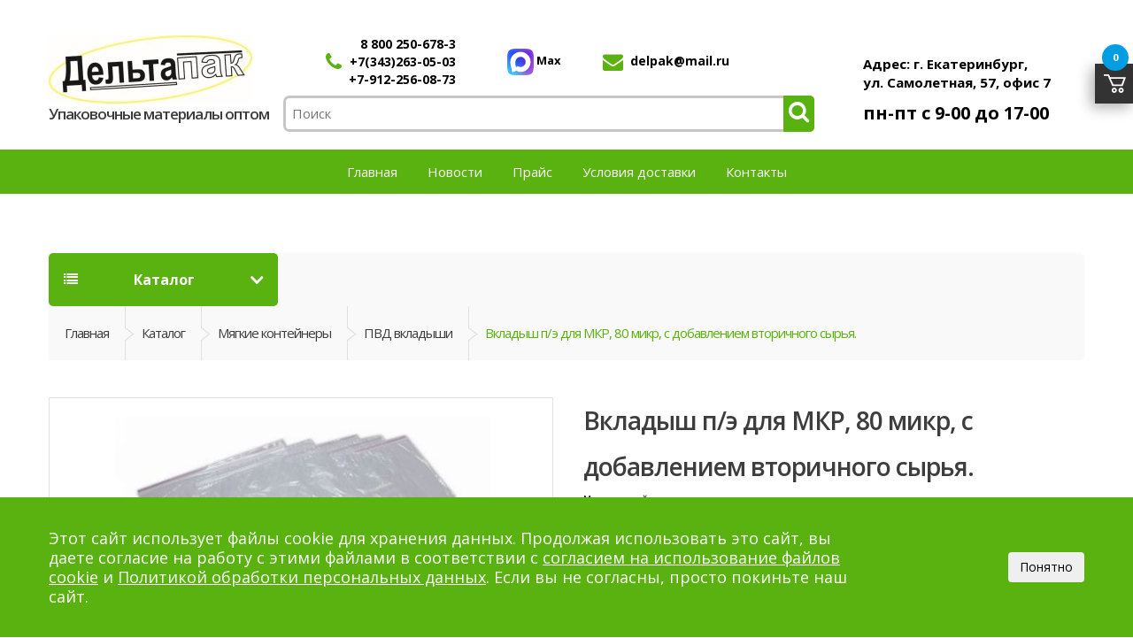

--- FILE ---
content_type: text/html; charset=utf-8
request_url: https://delpakural.ru/catalog/myagkie-konteynery/pvd-vkladyshi/vkladysh-p-e-dlya-mkr-80-mikr-s-dobavleniem-vtorichnogo-syrya/
body_size: 13933
content:
<!doctype html>
<html>
<head>
    	<title>Вкладыш п/э для МКР, 80 микр, с добавлением  вторичного сырья. оптом | Упаковочные материалы оптом Дельтапак</title>
    <!-- Meta -->
    <meta charset="utf-8">
    <meta http-equiv="Content-Type" content="text/html; charset=UTF-8">
    <meta name="viewport" content="width=device-width, initial-scale=1.0, user-scalable=no">

    <!-- Bootstrap Core CSS -->
	
    <!-- Customizable CSS -->
	    	  	  	  	
    <!-- Fonts -->
    <link href='//fonts.googleapis.com/css?family=Open+Sans:300,400,600,700,800&display=swap' rel='stylesheet' type='text/css'>

    <!-- Icons/Glyphs -->
    
    <!-- Favicon -->
    <link rel="shortcut icon" href="/bitrix/templates/delpakural/assets/images/favicon.png">

                                                                        
    <!-- HTML5 elements and media queries Support for IE8 : HTML5 shim and Respond.js -->
    <!--[if lt IE 9]>
                    <![endif]-->
  <meta http-equiv="Content-Type" content="text/html; charset=UTF-8" />
<meta name="robots" content="index, follow" />
<meta name="keywords" content="Вкладыш п/э для МКР, 80 микр, с добавлением  вторичного сырья., оптом, Дельтапак" />
<meta name="description" content="Оптовая продажа Вкладыш п/э для МКР, 80 микр, с добавлением  вторичного сырья.. Вкладыш п/э для МКР, 80 микр, с добавлением  вторичного сырья. оптом в компании Дельтапак." />
<link rel="canonical" href="/catalog/myagkie-konteynery/pvd-vkladyshi/vkladysh-p-e-dlya-mkr-80-mikr-s-dobavleniem-vtorichnogo-syrya/" />
<style type="text/css">.bx-composite-btn {background: url(/bitrix/images/main/composite/sprite-1x.png) no-repeat right 0 #e94524;border-radius: 15px;color: #fff !important;display: inline-block;line-height: 30px;font-family: "Helvetica Neue", Helvetica, Arial, sans-serif !important;font-size: 12px !important;font-weight: bold !important;height: 31px !important;padding: 0 42px 0 17px !important;vertical-align: middle !important;text-decoration: none !important;}@media screen   and (min-device-width: 1200px)   and (max-device-width: 1600px)   and (-webkit-min-device-pixel-ratio: 2)  and (min-resolution: 192dpi) {.bx-composite-btn {background-image: url(/bitrix/images/main/composite/sprite-2x.png);background-size: 42px 124px;}}.bx-composite-btn-fixed {position: absolute;top: -45px;right: 15px;z-index: 10;}.bx-btn-white {background-position: right 0;color: #fff !important;}.bx-btn-black {background-position: right -31px;color: #000 !important;}.bx-btn-red {background-position: right -62px;color: #555 !important;}.bx-btn-grey {background-position: right -93px;color: #657b89 !important;}.bx-btn-border {border: 1px solid #d4d4d4;height: 29px !important;line-height: 29px !important;}.bx-composite-loading {display: block;width: 40px;height: 40px;background: url(/bitrix/images/main/composite/loading.gif);}</style>
<script data-skip-moving="true">(function(w, d) {var v = w.frameCacheVars = {"CACHE_MODE":"HTMLCACHE","banner":{"url":"https:\/\/www.1c-bitrix.ru\/composite\/","text":"Быстро с 1С-Битрикс","bgcolor":"#E94524","style":"white"},"storageBlocks":[],"dynamicBlocks":{"CxqOHg":"7bc4737f76f4","LkGdQn":"4243f9375327","st_cart":"269280a55008"},"AUTO_UPDATE":true,"AUTO_UPDATE_TTL":120,"version":2};var inv = false;if (v.AUTO_UPDATE === false){if (v.AUTO_UPDATE_TTL && v.AUTO_UPDATE_TTL > 0){var lm = Date.parse(d.lastModified);if (!isNaN(lm)){var td = new Date().getTime();if ((lm + v.AUTO_UPDATE_TTL * 1000) >= td){w.frameRequestStart = false;w.preventAutoUpdate = true;return;}inv = true;}}else{w.frameRequestStart = false;w.preventAutoUpdate = true;return;}}var r = w.XMLHttpRequest ? new XMLHttpRequest() : (w.ActiveXObject ? new w.ActiveXObject("Microsoft.XMLHTTP") : null);if (!r) { return; }w.frameRequestStart = true;var m = v.CACHE_MODE; var l = w.location; var x = new Date().getTime();var q = "?bxrand=" + x + (l.search.length > 0 ? "&" + l.search.substring(1) : "");var u = l.protocol + "//" + l.host + l.pathname + q;r.open("GET", u, true);r.setRequestHeader("BX-ACTION-TYPE", "get_dynamic");r.setRequestHeader("X-Bitrix-Composite", "get_dynamic");r.setRequestHeader("BX-CACHE-MODE", m);r.setRequestHeader("BX-CACHE-BLOCKS", v.dynamicBlocks ? JSON.stringify(v.dynamicBlocks) : "");if (inv){r.setRequestHeader("BX-INVALIDATE-CACHE", "Y");}try { r.setRequestHeader("BX-REF", d.referrer || "");} catch(e) {}if (m === "APPCACHE"){r.setRequestHeader("BX-APPCACHE-PARAMS", JSON.stringify(v.PARAMS));r.setRequestHeader("BX-APPCACHE-URL", v.PAGE_URL ? v.PAGE_URL : "");}r.onreadystatechange = function() {if (r.readyState != 4) { return; }var a = r.getResponseHeader("BX-RAND");var b = w.BX && w.BX.frameCache ? w.BX.frameCache : false;if (a != x || !((r.status >= 200 && r.status < 300) || r.status === 304 || r.status === 1223 || r.status === 0)){var f = {error:true, reason:a!=x?"bad_rand":"bad_status", url:u, xhr:r, status:r.status};if (w.BX && w.BX.ready && b){BX.ready(function() {setTimeout(function(){BX.onCustomEvent("onFrameDataRequestFail", [f]);}, 0);});}w.frameRequestFail = f;return;}if (b){b.onFrameDataReceived(r.responseText);if (!w.frameUpdateInvoked){b.update(false);}w.frameUpdateInvoked = true;}else{w.frameDataString = r.responseText;}};r.send();var p = w.performance;if (p && p.addEventListener && p.getEntries && p.setResourceTimingBufferSize){var e = 'resourcetimingbufferfull';var h = function() {if (w.BX && w.BX.frameCache && w.BX.frameCache.frameDataInserted){p.removeEventListener(e, h);}else {p.setResourceTimingBufferSize(p.getEntries().length + 50);}};p.addEventListener(e, h);}})(window, document);</script>
<script data-skip-moving="true">(function(w, d, n) {var cl = "bx-core";var ht = d.documentElement;var htc = ht ? ht.className : undefined;if (htc === undefined || htc.indexOf(cl) !== -1){return;}var ua = n.userAgent;if (/(iPad;)|(iPhone;)/i.test(ua)){cl += " bx-ios";}else if (/Windows/i.test(ua)){cl += ' bx-win';}else if (/Macintosh/i.test(ua)){cl += " bx-mac";}else if (/Linux/i.test(ua) && !/Android/i.test(ua)){cl += " bx-linux";}else if (/Android/i.test(ua)){cl += " bx-android";}cl += (/(ipad|iphone|android|mobile|touch)/i.test(ua) ? " bx-touch" : " bx-no-touch");cl += w.devicePixelRatio && w.devicePixelRatio >= 2? " bx-retina": " bx-no-retina";if (/AppleWebKit/.test(ua)){cl += " bx-chrome";}else if (/Opera/.test(ua)){cl += " bx-opera";}else if (/Firefox/.test(ua)){cl += " bx-firefox";}ht.className = htc ? htc + " " + cl : cl;})(window, document, navigator);</script>


<link href="/bitrix/templates/delpakural/components/bitrix/catalog/catalog/bitrix/catalog.element/.default/style.css?1744983224449" type="text/css"  rel="stylesheet" />
<link href="/bitrix/templates/delpakural/assets/css/bootstrap.min.css?1744985632121201" type="text/css"  data-template-style="true"  rel="stylesheet" />
<link href="/bitrix/templates/delpakural/assets/css/style.css?1745217832124021" type="text/css"  data-template-style="true"  rel="stylesheet" />
<link href="/bitrix/templates/delpakural/assets/css/colors/green.css?17449856325882" type="text/css"  data-template-style="true"  rel="stylesheet" />
<link href="/bitrix/templates/delpakural/assets/css/owl.carousel.css?17449856324164" type="text/css"  data-template-style="true"  rel="stylesheet" />
<link href="/bitrix/templates/delpakural/assets/css/owl.transitions.css?17449856324821" type="text/css"  data-template-style="true"  rel="stylesheet" />
<link href="/bitrix/templates/delpakural/assets/css/animate.min.css?174498563255844" type="text/css"  data-template-style="true"  rel="stylesheet" />
<link href="/bitrix/templates/delpakural/assets/css/fancybox.css?174498563215295" type="text/css"  data-template-style="true"  rel="stylesheet" />
<link href="/bitrix/templates/delpakural/assets/css/font-awesome.min.css?174498563220795" type="text/css"  data-template-style="true"  rel="stylesheet" />
<link href="/bitrix/templates/delpakural/components/sok/start.cart/php8/style.css?176706963413453" type="text/css"  data-template-style="true"  rel="stylesheet" />
<link href="/bitrix/templates/delpakural/components/sok/start.cart/php8/chosen/chosen.css?174498322412319" type="text/css"  data-template-style="true"  rel="stylesheet" />
<link href="/bitrix/templates/delpakural/styles.css?17452206134" type="text/css"  data-template-style="true"  rel="stylesheet" />
<link href="/bitrix/templates/delpakural/template_styles.css?17452206134263" type="text/css"  data-template-style="true"  rel="stylesheet" />
<link href="/bitrix/templates/delpakural/css/amt.css?1744983224177" type="text/css"  data-template-style="true"  rel="stylesheet" />







</head>
<body>
<div class="wrapper">
            <!-- ============================================================= HEADER ============================================================= -->
            <header>
                <div class="container no-padding">
                    <div class="col-xs-12 col-sm-12 col-md-3 logo-holder">
                        <!-- ============================================================= LOGO ============================================================= -->
                        <div class="logo">
                            <a href="/">
                                <img alt="logo" src="/bitrix/templates/delpakural/assets/images/logo.jpg" width="230" height="77"/>
                            </a>
                            <h1 class="logo-p">Упаковочные материалы оптом</h1>
                        </div><!-- /.logo -->
                        <!-- ============================================================= LOGO : END ============================================================= -->
                    </div><!-- /.logo-holder -->

                    <div class="col-xs-12 col-sm-12 col-md-6 top-search-holder no-margin">
                        <div class="contact-row">
                            <div class="phone inline" style="float: left;">
                                <i class="fa fa-phone"></i>
                                <div class="phone-list">
                                    <a href="tel:88002506783" style="color:#000;font-weight: bold;">8 800 250-678-3</a>
                                    <a href="tel:+73432630503" style="color:#000;font-weight: bold;">+7(343)263-05-03</a>
                                    <a href="tel:+79122560873" style="color:#000;font-weight: bold;">+7-912-256-08-73</a>
                                </div>
                            </div>
                          <div class="works inline whats">
                            <a href="https://max.ru/u/f9LHodD0cOIy-dmQJGHuVSe0iU5I0eG9hI3ZWdulUkBk_R6GHgLABezZPVw" target="_blank" rel="nofollow noopener">
							<img src="/upload/icons/max.svg"  alt="напишите в Max"/>
							Max
							</a>
                          </div>
                            <div class="contact inline" style="float: right;">
                                <i class="fa fa-envelope"></i><a href="mailto:delpak@mail.ru" style="color:#000;font-weight: bold;">delpak@mail.ru</a>
                            </div>
                            <div class="clearfix"></div>
                        </div><!-- /.contact-row -->
                        <!-- ============================================================= SEARCH AREA ============================================================= -->
                        <div class="search-area">
                            <form method="GET" action="/poisk/">
                                <div class="control-group">
                                    <input name="q" class="search-field" placeholder="Поиск" />

                                    <!--ul class="categories-filter animate-dropdown">
                                        <li class="dropdown">

                                            <a class="dropdown-toggle"  data-toggle="dropdown" href="category-grid.html">Все категории</a>

                                            <ul class="dropdown-menu" role="menu" >
                                                <li role="presentation"><a role="menuitem" tabindex="-1" href="category-grid.html">Мешки для мусора</a></li>
                                                <li role="presentation"><a role="menuitem" tabindex="-1" href="category-grid.html">Мешки полипропиленовые</a></li>
                                                <li role="presentation"><a role="menuitem" tabindex="-1" href="category-grid.html">Мягкие контейнеры</a></li>
                                                <li role="presentation"><a role="menuitem" tabindex="-1" href="category-grid.html">Перчатки рабочие</a></li>
                                                <li role="presentation"><a role="menuitem" tabindex="-1" href="category-grid.html">Рукавицы рабочие</a></li>
                                                <li role="presentation"><a role="menuitem" tabindex="-1" href="category-grid.html">Респираторы</a></li>
                                                <li role="presentation"><a role="menuitem" tabindex="-1" href="category-grid.html">Кисти малярные</a></li>

                                            </ul>
                                        </li>
                                    </ul-->

                                    <button type="submit" class="search-button"></button>

                                </div>
                            </form>
                        </div><!-- /.search-area -->
                        <!-- ============================================================= SEARCH AREA : END ============================================================= -->
                    </div><!-- /.top-search-holder -->
                    <div class="col-xs-12 col-sm-12 col-md-3 adr">
                        <p class="address-header">
                            <b>Адрес:</b>
                            г. Екатеринбург,<br/> ул.
                            Самолетная, 57, офис 7
                        </p>
						<div class="works inline">
                            пн-пт с 9-00 до 17-00
                        </div>
                    </div>
                </div><!-- /.container -->
				<div class="row mt20" style="margin-left: 0; margin-right: 0;">
                    <div class="col-md-12 no-padding">
                        <nav class="navbar navbar-my" role="navigation">
                            <div class="container-fluid">
                            <!--Название сайта и кнопка раскрытия меню для мобильных-->
                                <div class="navbar-header">
                                    <button type="button" class="navbar-toggle collapsed" data-toggle="collapse" data-target="#bs-example-navbar-collapse-1">
                                        <span class="sr-only">Toggle navigation</span>
                                        <span class="icon-bar"></span>
                                        <span class="icon-bar"></span>
                                        <span class="icon-bar"></span>
                                    </button>
                                    <a class="navbar-brand" href="#">Главное меню</a>
                                </div>
                                
                                <!--Само меню-->
                                <div class="collapse navbar-collapse" id="bs-example-navbar-collapse-1">
                                    <ul class="nav navbar-nav">
                                        <li><a href="/">Главная</a></li>
                                        <li><a href="/novosti/">Новости</a></li>
                                        <li><a href="/prays/">Прайс</a></li>
                                        <li><a href="/usloviya-dostavki/">Условия доставки</a></li>
                                        <li><a href="/kontakty/">Контакты</a></li>
                                    </ul>
                                </div><!-- /.navbar-collapse -->
                            </div><!-- /.container-fluid -->
                        </nav>
                    </div>
                </div>                
            </header>

    <div class="animate-dropdown">
        <!-- ========================================= BREADCRUMB ========================================= -->
        <div id="top-mega-nav">
            <div class="container">
                <nav>
                    <ul class="inline">
                        <li class="dropdown le-dropdown amt_left_menu">
                            <a href="#" class="dropdown-toggle amt_cat" data-toggle="dropdown">
                                <i class="fa fa-list"></i> Каталог
                            </a>

                            <ul class="dropdown-menu">
			<li><a href="/catalog/meshki-polipropilenovye/">Мешки полипропиленовые</a></li>
			<li><a href="/catalog/meshki-dlya-musora/">Мешки для мусора</a></li>
			<li><a href="/catalog/myagkie-konteynery/">Мягкие контейнеры</a></li>
			<li><a href="/catalog/perchatki-rabochie/">Перчатки рабочие</a></li>
			<li><a href="/catalog/rukavitsy-rabochie/">Рукавицы рабочие</a></li>
			<li><a href="/catalog/lenty-upakovochnye-polipropilenovye/">Ленты упаковочные полипропиленовые</a></li>
			<li><a href="/catalog/pologi-polipropilenovye/">Пологи тарпаулиновые</a></li>
			<li><a href="/catalog/setka-ovoshchnaya/">Сетка овощная</a></li>
			<li><a href="/catalog/streych-plenka/">Стрейч - пленка</a></li>
			<li><a href="/catalog/plenka-vozdushno-puzyrkovaya/">Пленка воздушно-пузырьковая</a></li>
	</ul>                        </li>

                        <li class="breadcrumb-nav-holder"><ul>
			<li class="breadcrumb-item">
				<a href="/" title="Главная">Главная
				</a>
			</li>
			<li class="breadcrumb-item">
				<a href="/catalog/" title="Каталог">Каталог
				</a>
			</li>
			<li class="breadcrumb-item">
				<a href="/catalog/myagkie-konteynery/" title="Мягкие контейнеры">Мягкие контейнеры
				</a>
			</li>
			<li class="breadcrumb-item">
				<a href="/catalog/myagkie-konteynery/pvd-vkladyshi/" title="ПВД вкладыши">ПВД вкладыши
				</a>
			</li>
			<li class="breadcrumb-item current"><a href="#">Вкладыш п/э для МКР, 80 микр, с добавлением  вторичного сырья.</a>
			</li></ul></li>                    </ul><!-- /.inline -->
                </nav>

            </div><!-- /.container -->
        </div><!-- /#top-mega-nav -->
        <!-- ========================================= BREADCRUMB : END ========================================= -->
<div id="bxdynamic_CxqOHg_start" style="display:none"></div><section class="sidebar-page">
	<div class="container">
		<!-- ========================================= CONTENT ========================================= -->
		<div class="col-xs-12 col-sm-12 no-margin wide page-main-content">
			<div id="single-product" class="row">
				<div class="no-margin col-xs-12 col-sm-6 col-md-5 gallery-holder">
					<div class="product-item-holder size-big single-product-gallery small-gallery">
						<div id="owl-single-product" class="owl-carousel">
															<div class="single-product-gallery-item" id="slide0">
									<a data-rel="fancy-box" href="/upload/iblock/3d4/3d4243930ba3a80b8db4195bbc6ea417.jpg" data-title="Вкладыш п/э для МКР, 80 микр, с добавлением  вторичного сырья.">
										<img class="img-responsive" alt="Вкладыш п/э для МКР, 80 микр, с добавлением  вторичного сырья." src="/bitrix/templates/delpakural/assets/images/blank.gif" data-echo="/upload/iblock/3d4/3d4243930ba3a80b8db4195bbc6ea417.jpg" />
									</a>
								</div>
													</div>
						<!-- /.single-product-slider -->
						<div class="single-product-gallery-thumbs gallery-thumbs">
							<div id="owl-single-product-thumbnails" class="owl-carousel">
																	<a class="horizontal-thumb  active" data-target="#owl-single-product" data-slide="0" href="javascript:;">
										<img width="67" alt="Вкладыш п/э для МКР, 80 микр, с добавлением  вторичного сырья." src="/bitrix/templates/delpakural/assets/images/blank.gif" data-echo="/upload/iblock/3d4/3d4243930ba3a80b8db4195bbc6ea417.jpg" />
									</a>
															</div>
							<!-- /#owl-single-product-thumbnails -->
							<div class="nav-holder left hidden-xs">
								<a class="prev-btn slider-prev" data-target="#owl-single-product" href="#prev"></a>
							</div>
							<!-- /.nav-holder -->
							<div class="nav-holder right hidden-xs">
								<a class="next-btn slider-next" data-target="#owl-single-product" href="#next"></a>
							</div>
							<!-- /.nav-holder -->
						</div>
						<!-- /.gallery-thumbs -->
					</div>
					<!-- /.single-product-gallery -->
				</div>
				<!-- /.gallery-holder -->
				<div class="no-margin col-xs-12 col-sm-7 body-holder">
					<div class="body">
						<div class="title"><h1>Вкладыш п/э для МКР, 80 микр, с добавлением  вторичного сырья.</h1></div>
						<div class="brand">
							Мягкие контейнеры						</div>
						<div class="excerpt">
							Вкладыш п/э для МКР, 80 микр, с добавлением&nbsp;&nbsp;вторичного сырья. 154х250/280см.						</div>
						<div class="prices">
															<!--'start_frame_cache_price'-->                            	<div class="col-md-offset-3 col-md-6">
	                            	<div class="row current-price" id="row-174-1">
										<div class="col-md-12 price-row small-gutters">
											<span class="left-price">От 1 шт.</span>
											<span class="right-price">145,00 р.</span>
										</div>
									</div>
																			<div class="row" id="row-174-100">
											<div class="col-md-12 price-row small-gutters">
												<span class="left-price">От 100 шт.</span>
												<span class="right-price">140,00 р.</span>
											</div>
										</div>
																			<div class="row" id="row-174-500">
											<div class="col-md-12 price-row small-gutters">
												<span class="left-price">От 500 шт.</span>
												<span class="right-price">135,00 р.</span>
											</div>
										</div>
																			<div class="row" id="row-174-1000">
											<div class="col-md-12 price-row small-gutters">
												<span class="left-price">От 1000 шт.</span>
												<span class="right-price">130,00 р.</span>
											</div>
										</div>
																	</div>
								<!--'end_frame_cache_price'-->								<div class="col-md-offset-3 col-md-6 no-gutters">
						<div class="qnt-holder">
							<div class="le-quantity">
								<form>
									<a class="minus" href="#reduce"></a>
									<input name="quantity" type="text" value="1" id="input-174" oninput="ChangeQuantity(174);" />
									<a class="plus" href="#add"></a>
								</form>
							</div>
	                        <a class="le-button add_to_cart" href="javascript:void(0);" data-id="174" data-count="1" id="a-to-cart-174" >В корзину</a>
						</div>
								</div>
                            						</div>
						
						<!-- /.qnt-holder -->
					</div>
					<!-- /.body -->
				</div>
				<!-- /.body-holder -->
			</div>
			<!-- /.row #single-product -->
			<!-- ========================================= SINGLE PRODUCT TAB ========================================= -->
							<section id="single-product-tab">
					<div class="no-container">
						<div class="tab-holder">
							<ul class="nav nav-tabs simple" >
								<li class="active"><a href="#description" data-toggle="tab">Описание</a></li>
								<li><a href="#additional-info" data-toggle="tab">Дополнительная информация</a></li>
							</ul>
							<!-- /.nav-tabs -->
							<div class="tab-content">
								<div class="tab-pane active" id="description">
									Вкладыш п/э для МКР, 80 микр, с добавлением&nbsp;&nbsp;вторичного сырья. 154х250/280см.								</div>
								<!-- /.tab-pane #description -->
								<div class="tab-pane" id="additional-info">
									<ul class="tabled-data">
																					<li>
												<label>Страна изготовитель: </label>
												<div class="value">
													РОССИЯ												</div>
											</li>
																																																																					</ul>
								</div>
								<!-- /.tab-pane #additional-info -->
							</div>
							<!-- /.tab-content -->
						</div>
						<!-- /.tab-holder -->
					</div>
					<!-- /.container -->
				</section>
						<!-- /#single-product-tab -->
			<!-- ========================================= SINGLE PRODUCT TAB : END ========================================= -->
			<!-- ========================================= RECENTLY VIEWED ========================================= -->
			<section id="recently-reviewd" class="wow fadeInUp">
	<div class="no-container">
		<div class="carousel-holder hover">
			<div class="title-nav">
				<h2 class="h1">Популярные товары</h2>
				<div class="nav-holder">
					<a href="#prev" data-target="#owl-recently-viewed-2" class="slider-prev btn-prev fa fa-angle-left"></a>
					<a href="#next" data-target="#owl-recently-viewed-2" class="slider-next btn-next fa fa-angle-right"></a>
				</div>
			</div>
			<!-- /.title-nav -->
			<div id="owl-recently-viewed-2" class="owl-carousel product-grid-holder">
				</div>
			<!-- /#recently-carousel -->
		</div>
		<!-- /.carousel-holder -->
	</div>
	<!-- /.container -->
</section>			<!-- /#recently-reviewd -->
			<!-- ========================================= RECENTLY VIEWED : END ========================================= -->
		</div>
		<!-- /.page-main-content -->
		<!-- ========================================= CONTENT : END ========================================= -->
	</div>
	<!-- /.container -->
</section>
<!-- /.sidebar-page --><div id="bxdynamic_CxqOHg_end" style="display:none"></div><div class="col-md-6 col-md-offset-4" style="margin-top: 10px;">
    <p style="float: left;">Поделиться:&nbsp;&nbsp;</p>
    <div class="ya-share2"
        data-services="collections,vkontakte,odnoklassniki,moimir,twitter,viber,whatsapp,skype,telegram"></div>
</div>
<footer id="footer" class="color-bg">
    <div class="sub-form-row">
        <div class="container">
            <div class="col-md-12">
                <h3 style="text-align: center;">Оставьте свой номер телефона компании по продаже упаковки Дельтапак:
                </h3>
            </div>
            <div class="col-xs-12 col-sm-10 col-sm-offset-1 no-padding">
                <form id="callback-form">
                    <div class="callback-form__row">
                        <input id="callback-form-phone" placeholder="Введите номер телефона и мы Вам перезвоним" required>
                        <button class="le-button">Отправить</button>
                    </div>
                    <div class="callback-form__agree-row">
                        <label class="content-color">
                            <input class="le-checbox auto-width inline" type="checkbox" required> <span class="bold">Я даю <a href="/data-agree/" target="_blank">согласие</a> на обработку персональных данных в соответствии с <a href="/politika-konfidentsialnosti/" target="_blank">Политикой обработки персональных данных</a></span>
                        </label>
                    </div>
                    <span id="callback-form-result"></span>
                </form>
            </div>
        </div><!-- /.container -->
    </div><!-- /.sub-form-row -->

    <div class="link-list-row">
        <div class="container no-padding">
            <div class="col-xs-12 col-md-4 ">
                <!-- ============================================================= CONTACT INFO ============================================================= -->
                <div class="contact-info">
                    <p><b>Адрес:</b><br />
                        г. Екатеринбург, ул. Самолетная, 57, офис 7 (территория «Уктусского тароремонтного предприятия»)
                    </p>
                    <p>Часы работы:</p>
                    <p>Пн-Пт с 09:00 до 17:00</p>
                    <p>Сб, Вс выходной</p><br />
                    <p><b>Телефоны отдела продаж:</b><br />
                        <a href="tel:88002506783">8 800 250-678-3</a> (звонок по России бесплатный)<br />
                        <a href="tel:+73432149965">+7(343)214-99-65</a><br />
                        <a href="tel:+79122560873">+7-912-256-08-73</a>
                    </p>
                    <br />
                    <p><b>E-Mail:</b><br />
                        <a href="mailto:delpak@mail.ru">delpak@mail.ru</a>
                    </p>

                    <div class="social-icons">
                        <h3>Мы в соцсетях</h3>
                        <ul>
                            <li><a href="https://vk.com/public168172444" class="fa fa-vk" target="_blank"></a></li>
                        </ul>
                        <div class="socwath"><a href="https://max.ru/u/f9LHodD0cOIy-dmQJGHuVSe0iU5I0eG9hI3ZWdulUkBk_R6GHgLABezZPVw" target="_blank"
                                rel="nofollow noopener"><img
                                    src="/upload/icons/max.svg"
                                    alt="напишите в Max" /> &nbsp;Max</a></div>
                    </div><!-- /.social-icons -->

                </div>
                <!-- ============================================================= CONTACT INFO : END ============================================================= -->
            </div>

            <div class="col-xs-12 col-md-3 no-margin">
                <!-- ============================================================= LINKS FOOTER ============================================================= -->

                <div class="link-widget">
                    <div class="widget">
                        <h3>Категории</h3>
                        <div id="bxdynamic_LkGdQn_start" style="display:none"></div>
<ul class="footer-ul">

			<li><a href="/catalog/meshki-polipropilenovye/">Мешки полипропиленовые</a></li>
		
			<li><a href="/catalog/meshki-dlya-musora/">Мешки для мусора</a></li>
		
			<li><a href="/catalog/myagkie-konteynery/">Мягкие контейнеры</a></li>
		
			<li><a href="/catalog/perchatki-rabochie/">Перчатки рабочие</a></li>
		
			<li><a href="/catalog/rukavitsy-rabochie/">Рукавицы рабочие</a></li>
		
			<li><a href="/catalog/lenty-upakovochnye-polipropilenovye/">Ленты упаковочные полипропиленовые</a></li>
		
			<li><a href="/catalog/pologi-polipropilenovye/">Пологи тарпаулиновые</a></li>
		
			<li><a href="/catalog/setka-ovoshchnaya/">Сетка овощная</a></li>
		
			<li><a href="/catalog/streych-plenka/">Стрейч - пленка</a></li>
		
			<li><a href="/catalog/plenka-vozdushno-puzyrkovaya/">Пленка воздушно-пузырьковая</a></li>
		

</ul>
<div id="bxdynamic_LkGdQn_end" style="display:none"></div>                    </div><!-- /.widget -->
                </div><!-- /.link-widget -->
                <!-- ============================================================= LINKS FOOTER : END ============================================================= -->
            </div>
            <div class="col-xs-12 col-md-5 no-margin">
                <script data-skip-moving="true" type="text/javascript" charset="utf-8" async
                    src="https://api-maps.yandex.ru/services/constructor/1.0/js/?um=constructor%3A6b2fc651ea6a2c6f400866f7acb954d9eb930a4751e8af5104ed4b6a937b195c&amp;width=100%25&amp;height=300&amp;lang=ru_RU&amp;scroll=false">
                </script>

                <p>
                    <br>
                    ООО "Упаковка-Екатеринбург"<br>
                    ИНН/КПП 6679070584/667901001<br>
                    ОГРН 1156658014930<br>
                    Юридический адрес: 620087, г. Екатеринбург, ул. Самолетная, д. 57, оф.7<br>
                    Электронная почта: <a href="mailto:delpak@mail.ru">delpak@mail.ru</a>
                </p>
            </div>
        </div><!-- /.container -->
    </div><!-- /.link-list-row -->

    <div class="copyright-bar">
        <div class="container">
            <div class="col-md-12">
                <div class="copyright" style="text-align: center;">
                    Обратите внимание, что данный сайт носит исключительно информационный характер и ни при каких
                    условиях не является публичной офертой, определяемой положениями ч.2 ст. 437 Гражданского кодекса РФ
                </div>
            </div>
            <div class="col-xs-12 col-sm-7 no-margin">
                <div class="copyright">
                    &copy; 2026 ООО "Дельтапак". Все права защищены | Разработка и продвижение сайтов - <a
                        href="https://dukis.ru" rel="nofollow" target="_blank">DUKiS</a>
                </div><!-- /.copyright -->
            </div>
            <div class="col-xs-12 col-sm-5 no-margin">
                <p style="text-align: right;"><a href="/politika-konfidentsialnosti/" target="_blank">Политика
                        конфиденциальности</a>
                <p>
            </div>
        </div><!-- /.container -->
    </div><!-- /.copyright-bar -->
</footer><!-- /#footer -->
<!-- ============================================================= FOOTER : END ============================================================= -->
</div><!-- /.wrapper -->

<div class="cookie-agree">
    <div class="container cookie-agree__row">
        <div class="cookie-agree__left">
            Этот сайт использует файлы cookie для хранения данных. Продолжая использовать это сайт, вы даете согласие на работу с этими файлами в
            соответствии с <a href="/cookie-agree/">согласием на использование файлов cookie</a> и <a href="/politika-konfidentsialnosti/">Политикой обработки персональных данных</a>. Если вы не согласны, просто покиньте наш сайт.
        </div>
        <div class="cookie-agree__right">
            <button class="btn cookie-agree__btn" type="button">Понятно</button>
        </div>
    </div>
</div>



<svg style="display:none;" version="1.1" xmlns="http://www.w3.org/2000/svg">
  <defs>
    <symbol id="stcart_cart" viewBox="0 0 55 55">
      <g>
        <path d="M47,33.501l8-22H16l-3.135-7.002H0v4.002h10l11,25H47z M49,15.501l-5,14H24l-7-14H49z M25.987,37.524    c-3.59,0-6.5,2.905-6.5,6.489c0,3.584,2.91,6.489,6.5,6.489c3.59,0,6.5-2.905,6.5-6.489    C32.487,40.429,29.577,37.524,25.987,37.524z M25.987,46.509c-1.379,0-2.5-1.12-2.5-2.496c0-1.376,1.121-2.496,2.5-2.496    c1.378,0,2.5,1.12,2.5,2.496C28.487,45.389,27.365,46.509,25.987,46.509z M42.988,37.524c-3.59,0-6.5,2.905-6.5,6.489    c0,3.584,2.91,6.489,6.5,6.489c3.59,0,6.5-2.905,6.5-6.489C49.488,40.429,46.578,37.524,42.988,37.524z M42.988,46.509    c-1.379,0-2.5-1.12-2.5-2.496c0-1.376,1.122-2.496,2.5-2.496c1.378,0,2.5,1.12,2.5,2.496    C45.488,45.389,44.366,46.509,42.988,46.509z" />
      </g>
    </symbol>
    <symbol id="stcart_plus" viewBox="0 0 48 48">
      <g>
        <path d="M24,0C10.745,0,0,10.746,0,24c0,13.255,10.745,24,24,24s24-10.744,24-24C48,10.746,37.255,0,24,0z    M24.029,43.844c-11.023,0-19.959-8.936-19.959-19.958S13.006,3.926,24.029,3.926c11.022,0,19.959,8.936,19.959,19.959   S35.052,43.844,24.029,43.844z" />
        <path d="M32.56,21.902h-6.458l0.008-6.576c-0.026-0.454-0.221-1.354-1.331-1.356L23.2,13.968   c-1.181-0.001-1.282,1.165-1.288,1.47l-0.008,6.463h-6.607c-1.22,0-1.323,0.941-1.328,1.21v1.809   c0.006,0.247,0.107,1.178,1.328,1.178h6.602l-0.008,6.602c-0.002,1.219,0.939,1.324,1.209,1.33l1.809,0.002   c0.247-0.006,1.178-0.107,1.18-1.326l0.008-6.607h6.581c0.454-0.027,1.354-0.223,1.354-1.333v-1.578   C34.031,22.007,32.865,21.908,32.56,21.902z" />
      </g>
    </symbol>
    <symbol id="stcart_minus" viewBox="0 0 48 48">
      <g>
        <path d="M24,0C10.745,0,0,10.745,0,24s10.745,24,24,24s24-10.745,24-24S37.255,0,24,0z M24.028,43.844   c-11.022,0-19.959-8.936-19.959-19.959c0-11.023,8.937-19.959,19.959-19.959c11.023,0,19.96,8.936,19.96,19.959   C43.988,34.908,35.052,43.844,24.028,43.844z" />
        <path d="M32.677,26.099c0.454-0.027,1.354-0.223,1.354-1.333v-1.578c0-1.181-1.166-1.28-1.472-1.286H15.297   c-1.22,0-1.323,0.941-1.328,1.21v1.809c0.006,0.247,0.108,1.178,1.328,1.178H32.677z" />
      </g>
    </symbol>
    <symbol id="stcart_delete" viewBox="0 0 612 612">
      <g>
        <path d="M420.501,218.79c-0.286-6.942-2.868-13.827-8.186-19.125c-5.297-5.298-12.183-7.898-19.125-8.186     c-7.726-0.325-15.548,2.276-21.438,8.186L306,265.436l-65.752-65.771c-5.909-5.91-13.712-8.492-21.439-8.186     c-6.942,0.287-13.827,2.869-19.125,8.186c-5.297,5.298-7.898,12.183-8.186,19.125c-0.325,7.727,2.276,15.529,8.186,21.439     L265.436,306l-65.752,65.752c-5.91,5.909-8.492,13.713-8.186,21.438c0.287,6.942,2.869,13.828,8.186,19.125     c5.298,5.298,12.183,7.899,19.125,8.186c7.727,0.325,15.53-2.275,21.439-8.186L306,346.564l65.771,65.771     c5.91,5.909,13.713,8.491,21.439,8.186c6.942-0.287,13.827-2.869,19.125-8.186c5.298-5.298,7.898-12.183,8.186-19.125     c0.325-7.727-2.276-15.529-8.186-21.439L346.564,306l65.751-65.752C418.226,234.339,420.826,226.536,420.501,218.79z M306,0     C137.012,0,0,137.012,0,306s137.012,306,306,306s306-137.012,306-306S474.988,0,306,0z M306,554.625     C168.912,554.625,57.375,443.088,57.375,306S168.912,57.375,306,57.375S554.625,168.912,554.625,306S443.088,554.625,306,554.625     z" />
      </g>
    </symbol>
    <symbol id="stcart_close" viewBox="0 0 48 48">
      <g>
        <path d="M38 12.83l-2.83-2.83-11.17 11.17-11.17-11.17-2.83 2.83 11.17 11.17-11.17 11.17 2.83 2.83 11.17-11.17 11.17 11.17 2.83-2.83-11.17-11.17z" />
        <path d="M0 0h48v48h-48z" fill="none" />
      </g>
    </symbol>
  </defs>
</svg>
<div class="wrap_st_cart" style="right: -452px; top:10%">
  <input type="hidden" class="componentPath" value="/bitrix/components/sok/start.cart" />
  <input type="hidden" class="in_cart_class" value="add_to_cart" />
  <input type="hidden" class="priceCode" value="PRICE" />

  <input type="hidden" class="rememberFields" value="never" />
  <input type="hidden" class="addByPackage" value="" />
  <input type="hidden" class="packagePropertyCode" value="" />
  <input type="hidden" class="templatePath" value="/bitrix/templates/delpakural/components/sok/start.cart/php8" />
  <input type="hidden" class="templateName" value="php8" />
  <input type="hidden" class="cartside" value="right" />
  <input type="hidden" class="arParams" value='{"COMPONENT_TEMPLATE":"php8","IN_CART_CLASS":"add_to_cart","INCLUDE_JQ":"N","CATALOG_LINK":"%2Fcatalog%2F","PROPERTY_PRICE_CODE":"PRICE","FLOAT_PRICE":"2","USE_PHONE_MASK":"Y","PHONE_MASK_VALUE":"%2B7+%28999%29+999-9999","USER_CONSENT":"N","USER_CONSENT_ID":"0","USER_CONSENT_IS_CHECKED":"Y","USER_CONSENT_IS_LOADED":"N","LIST_FIELDS":["NAME","PHONE","EMAIL"],"SHOW_COMMENT":"Y","SHOW_COUPON_FIELD":"N","NO_ITEMS_FOR_DISCOUNT":"%D0%92+%D0%BA%D0%BE%D1%80%D0%B7%D0%B8%D0%BD%D0%B5+%D0%BD%D0%B5%D1%82+%D1%82%D0%BE%D0%B2%D0%B0%D1%80%D0%BE%D0%B2+%D0%BF%D0%BE%D0%B4%D1%85%D0%BE%D0%B4%D1%8F%D1%89%D0%B8%D1%85+%D0%BF%D0%BE%D0%B4+%D1%83%D1%81%D0%BB%D0%BE%D0%B2%D0%B8%D1%8F+%D1%81%D0%BA%D0%B8%D0%B4%D0%BA%D0%B8","LIST_DELIVERY_SYSTEMS":["S_DEL","TO_FLAT",""],"LIST_PAY_SYSTEMS":["OFFLINE","OFFLINE2"],"ICON_COLOR":"","ICON_BG_COLOR":"","SC_ORDER_BUTTON_COLOR":"","REQUERED_FIELDS":["NAME","PHONE","EMAIL"],"DELIVERY_PRICE":"0","SHOW_NULL_DELIVERY_PRICE":"N","SELF_DELIVERY_ADRESS":"%D1%83%D0%BB.+%D0%A1%D0%B0%D0%BC%D0%BE%D0%BB%D1%91%D1%82%D0%BD%D0%B0%D1%8F%2C+57","ORDER_IN_2_STEPS":"N","COMPOSITE_FRAME_MODE":"A","COMPOSITE_FRAME_TYPE":"AUTO","DELIVERY_PRICE__D0_94_D0_BE_D1_81_D1_82_D0_B0_D0_B2_D0_BA_D0_B0":"0","CACHE_TYPE":"A","~COMPONENT_TEMPLATE":"php8","~IN_CART_CLASS":"add_to_cart","~INCLUDE_JQ":"N","~CATALOG_LINK":"%2Fcatalog%2F","~PROPERTY_PRICE_CODE":"PRICE","~FLOAT_PRICE":"2","~USE_PHONE_MASK":"Y","~PHONE_MASK_VALUE":"%2B7+%28999%29+999-9999","~USER_CONSENT":"N","~USER_CONSENT_ID":"0","~USER_CONSENT_IS_CHECKED":"Y","~USER_CONSENT_IS_LOADED":"N","~LIST_FIELDS":["NAME","PHONE","EMAIL"],"~SHOW_COMMENT":"Y","~SHOW_COUPON_FIELD":"N","~NO_ITEMS_FOR_DISCOUNT":"%D0%92+%D0%BA%D0%BE%D1%80%D0%B7%D0%B8%D0%BD%D0%B5+%D0%BD%D0%B5%D1%82+%D1%82%D0%BE%D0%B2%D0%B0%D1%80%D0%BE%D0%B2+%D0%BF%D0%BE%D0%B4%D1%85%D0%BE%D0%B4%D1%8F%D1%89%D0%B8%D1%85+%D0%BF%D0%BE%D0%B4+%D1%83%D1%81%D0%BB%D0%BE%D0%B2%D0%B8%D1%8F+%D1%81%D0%BA%D0%B8%D0%B4%D0%BA%D0%B8","~LIST_DELIVERY_SYSTEMS":["S_DEL","TO_FLAT",""],"~LIST_PAY_SYSTEMS":["OFFLINE","OFFLINE2"],"~ICON_COLOR":"","~ICON_BG_COLOR":"","~SC_ORDER_BUTTON_COLOR":"","~REQUERED_FIELDS":["NAME","PHONE","EMAIL"],"~DELIVERY_PRICE":"0","~SHOW_NULL_DELIVERY_PRICE":"N","~SELF_DELIVERY_ADRESS":"%D1%83%D0%BB.+%D0%A1%D0%B0%D0%BC%D0%BE%D0%BB%D1%91%D1%82%D0%BD%D0%B0%D1%8F%2C+57","~ORDER_IN_2_STEPS":"N","~COMPOSITE_FRAME_MODE":"A","~COMPOSITE_FRAME_TYPE":"AUTO","~DELIVERY_PRICE__D0_94_D0_BE_D1_81_D1_82_D0_B0_D0_B2_D0_BA_D0_B0":"0","~CACHE_TYPE":"A"}' />
  <input type="hidden" class="alertmessage" value="включите поддержку cookies в настройках вашего браузера" />
  <input type="hidden" class="sc_valute_name" value="р" />
  <input type="hidden" class="sc_one" value="товар" />
  <input type="hidden" class="sc_two" value="товара" />
  <input type="hidden" class="sc_five" value="товаров" />
  <input type="hidden" class="sc_float_price" value="2" />
  <pre style="display: none;">
Array
(
    [0] => Array
        (
            [ID] => 5
            [SITE_ID] => Array
                (
                    [0] => s1
                )

            [ACTIVE] => Y
            [NEED_CHANGE] => Y
            [NAME] => Оплата при получении
            [CODE] => CACHE
            [SORT] => 100
            [HANDLER] => WO
            [PARAMETERS] => null
            [RESTRICTIONS] => 
        )

    [1] => Array
        (
            [ID] => 6
            [SITE_ID] => Array
                (
                    [0] => s1
                )

            [ACTIVE] => Y
            [NEED_CHANGE] => N
            [NAME] => Оплата по безналичному рассчету
            [CODE] => BEZNAL
            [SORT] => 500
            [HANDLER] => WO
            [PARAMETERS] => null
            [RESTRICTIONS] => 
        )

)
</pre>


  <ul class="label" style="float: left;">
    <li id="st_cart" >
      
      
    </li>
  </ul>
  <div class="st_cart_cont">
  
  </div>
  <!-- popup cart -->
  <div class="spreload"></div>
</div>

<!-- Yandex.Metrika counter -->
<noscript>
    <div><img src="https://mc.yandex.ru/watch/51120212" style="position:absolute; left:-9999px;" alt="" /></div>
</noscript>
<!-- /Yandex.Metrika counter -->
<!--script data-skip-moving="true">
        (function(w,d,u){
                var s=d.createElement('script');s.async=1;s.src=u+'?'+(Date.now()/60000|0);
                var h=d.getElementsByTagName('script')[0];h.parentNode.insertBefore(s,h);
        })(window,document,'https://cdn.bitrix24.ru/b8831395/crm/site_button/loader_1_x17t5x.js');
    </script-->
<script src="/bitrix/templates/delpakural/assets/js/jquery-3.2.1.min.js"></script>

<script src="/bitrix/templates/delpakural/assets/js/html5shiv.js"></script>
<script src="/bitrix/templates/delpakural/assets/js/respond.min.js"></script>
<script>if(!window.BX)window.BX={};if(!window.BX.message)window.BX.message=function(mess){if(typeof mess==='object'){for(let i in mess) {BX.message[i]=mess[i];} return true;}};</script>
<script>(window.BX||top.BX).message({"JS_CORE_LOADING":"Загрузка...","JS_CORE_NO_DATA":"- Нет данных -","JS_CORE_WINDOW_CLOSE":"Закрыть","JS_CORE_WINDOW_EXPAND":"Развернуть","JS_CORE_WINDOW_NARROW":"Свернуть в окно","JS_CORE_WINDOW_SAVE":"Сохранить","JS_CORE_WINDOW_CANCEL":"Отменить","JS_CORE_WINDOW_CONTINUE":"Продолжить","JS_CORE_H":"ч","JS_CORE_M":"м","JS_CORE_S":"с","JSADM_AI_HIDE_EXTRA":"Скрыть лишние","JSADM_AI_ALL_NOTIF":"Показать все","JSADM_AUTH_REQ":"Требуется авторизация!","JS_CORE_WINDOW_AUTH":"Войти","JS_CORE_IMAGE_FULL":"Полный размер"});</script><script src="/bitrix/js/main/core/core.js?1751871079512406"></script><script>BX.Runtime.registerExtension({"name":"main.core","namespace":"BX","loaded":true});</script>
<script>BX.setJSList(["\/bitrix\/js\/main\/core\/core_ajax.js","\/bitrix\/js\/main\/core\/core_promise.js","\/bitrix\/js\/main\/polyfill\/promise\/js\/promise.js","\/bitrix\/js\/main\/loadext\/loadext.js","\/bitrix\/js\/main\/loadext\/extension.js","\/bitrix\/js\/main\/polyfill\/promise\/js\/promise.js","\/bitrix\/js\/main\/polyfill\/find\/js\/find.js","\/bitrix\/js\/main\/polyfill\/includes\/js\/includes.js","\/bitrix\/js\/main\/polyfill\/matches\/js\/matches.js","\/bitrix\/js\/ui\/polyfill\/closest\/js\/closest.js","\/bitrix\/js\/main\/polyfill\/fill\/main.polyfill.fill.js","\/bitrix\/js\/main\/polyfill\/find\/js\/find.js","\/bitrix\/js\/main\/polyfill\/matches\/js\/matches.js","\/bitrix\/js\/main\/polyfill\/core\/dist\/polyfill.bundle.js","\/bitrix\/js\/main\/core\/core.js","\/bitrix\/js\/main\/polyfill\/intersectionobserver\/js\/intersectionobserver.js","\/bitrix\/js\/main\/lazyload\/dist\/lazyload.bundle.js","\/bitrix\/js\/main\/polyfill\/core\/dist\/polyfill.bundle.js","\/bitrix\/js\/main\/parambag\/dist\/parambag.bundle.js"]);
</script>
<script>BX.Runtime.registerExtension({"name":"ui.dexie","namespace":"BX.DexieExport","loaded":true});</script>
<script>BX.Runtime.registerExtension({"name":"ls","namespace":"window","loaded":true});</script>
<script>BX.Runtime.registerExtension({"name":"fx","namespace":"window","loaded":true});</script>
<script>BX.Runtime.registerExtension({"name":"fc","namespace":"window","loaded":true});</script>
<script>(window.BX||top.BX).message({"LANGUAGE_ID":"ru","FORMAT_DATE":"DD.MM.YYYY","FORMAT_DATETIME":"DD.MM.YYYY HH:MI:SS","COOKIE_PREFIX":"BITRIX_SM","SERVER_TZ_OFFSET":"18000","UTF_MODE":"Y","SITE_ID":"s1","SITE_DIR":"\/"});</script><script src="/bitrix/js/ui/dexie/dist/dexie.bundle.js?1751871076218847"></script>
<script src="/bitrix/js/main/core/core_ls.js?17418691414201"></script>
<script src="/bitrix/js/main/core/core_fx.js?164385918516888"></script>
<script src="/bitrix/js/main/core/core_frame_cache.js?175187107816945"></script>
<script src="https://yastatic.net/es5-shims/0.0.2/es5-shims.min.js"></script>
<script src="https://yastatic.net/share2/share.js"></script>


<script src="/bitrix/templates/delpakural/assets/js/bootstrap.min.js?174498563264718"></script>
<script src="/bitrix/templates/delpakural/assets/js/bootstrap-hover-dropdown.min.js?17449856321467"></script>
<script src="/bitrix/templates/delpakural/assets/js/owl.carousel.min.js?174498563242855"></script>
<script src="/bitrix/templates/delpakural/assets/js/echo.min.js?17449856321583"></script>
<script src="/bitrix/templates/delpakural/assets/js/jquery.easing-1.3.min.js?17449856327044"></script>
<script src="/bitrix/templates/delpakural/assets/js/bootstrap-slider.min.js?17449856328259"></script>
<script src="/bitrix/templates/delpakural/assets/js/jquery.raty.min.js?17449856328273"></script>
<script src="/bitrix/templates/delpakural/assets/js/fancybox.umd.js?1744985632100941"></script>
<script src="/bitrix/templates/delpakural/assets/js/jquery.customSelect.min.js?17449856322543"></script>
<script src="/bitrix/templates/delpakural/assets/js/jquery.maskedinput.min.js?17449856324324"></script>
<script src="/bitrix/templates/delpakural/assets/js/buttons.js?174498563265605"></script>
<script src="/bitrix/templates/delpakural/assets/js/js.cookie.js?17449856324278"></script>
<script src="/bitrix/templates/delpakural/assets/js/scripts.js?176415150821382"></script>
<script src="/bitrix/templates/delpakural/assets/js/ready.js?17641517513514"></script>
<script src="/bitrix/templates/delpakural/assets/js/menu.js?1744985632332"></script>
<script src="/bitrix/templates/delpakural/components/sok/start.cart/php8/script.js?176414336464047"></script>
<script src="/bitrix/templates/delpakural/components/sok/start.cart/php8/jquery.cookie.js?17449832243121"></script>
<script src="/bitrix/templates/delpakural/components/bitrix/catalog/catalog/bitrix/catalog.element/.default/script.js?1744983224256"></script>

<script>
	var prices = [];
</script>
<script>var tempArray = [];tempArray.push(1);tempArray.push(100);tempArray.push(500);tempArray.push(1000);prices[174] = tempArray;</script><script>
BX.ready(function() {
    var he = $('.showmore').height();
    var phe = $('.showmore p').first().height() + 10;
    if (phe === undefined || isNaN(phe) || phe < 150) {
        phe = 200;
    }
    var toggle = true;
    $('.showmore').height(phe);
    $('.showmore').after('<a class="more-text" href="#">Подробнее</a>');
    $('.more-text').click(function(event) {
        event.preventDefault();
        if (toggle) {
            $('.showmore').animate({
                height: he
            }, 1000, function() {
                $('.showmore').css('height', 'auto');
            });
            toggle = false;
        } else {
            $('.showmore').animate({
                height: phe
            }, 1000);
            toggle = true;
        };
        if ($('.showmore').siblings('a').text() === 'Подробнее') {
            $('.showmore').siblings('a').text('Свернуть');
        } else {
            $('.showmore').siblings('a').text('Подробнее');
        }
    });
});
</script>
<script type="text/javascript" async>
(function(d, w, c) {
    (w[c] = w[c] || []).push(function() {
        try {
            w.yaCounter51120212 = new Ya.Metrika2({
                id: 51120212,
                clickmap: true,
                trackLinks: true,
                accurateTrackBounce: true,
                webvisor: true
            });
        } catch (e) {}
    });

    var n = d.getElementsByTagName("script")[0],
        s = d.createElement("script"),
        f = function() {
            n.parentNode.insertBefore(s, n);
        };
    s.type = "text/javascript";
    s.async = true;
    s.src = "https://mc.yandex.ru/metrika/tag.js";

    if (w.opera == "[object Opera]") {
        d.addEventListener("DOMContentLoaded", f, false);
    } else {
        f();
    }
})(document, window, "yandex_metrika_callbacks2");
</script>
</body>

</html><!--875a2c2841b90db11223fde6af2f4872-->

--- FILE ---
content_type: text/css
request_url: https://delpakural.ru/bitrix/templates/delpakural/components/bitrix/catalog/catalog/bitrix/catalog.element/.default/style.css?1744983224449
body_size: 141
content:
.catalog-price {
	 color:red;
}
.left-price{
	float: left;
	font-size: 12px;
}
.right-price{
	float: right;
	font-size: 12px;
}
.current-price{
	background: #59B210;
	color: #fff;
}
.price-row{
	padding: 5px;
}
.small-gutters{
	padding-left: 5px !important;
	padding-right: 5px !important;
}

.horizontal-thumb {
	filter: brightness(50%);
}
.horizontal-thumb.active {
	filter: brightness(100%);
}
#owl-single-product-thumbnails {
	padding: 0 20px;
}

--- FILE ---
content_type: text/css
request_url: https://delpakural.ru/bitrix/templates/delpakural/assets/css/style.css?1745217832124021
body_size: 20382
content:
.cat-ul{
	padding-top: 0 !important;
	padding-left: 0 !important;
}
.cat-ul li:nth-child(odd){
	background: #F9F9F9;
}
.cat-ul li{
	padding-left: 10px;
	border-bottom: 1px dotted #59B210;
}
.cat-ul li ul li{
	padding-left: 10px;
	border-bottom: none;
	background: #fff;
}
.cat-ul li ul li:nth-child(odd){
	background: #fff;
}
/*
Theme Name:   	MediaCenter
Theme URI:    	http://demo.transvelo.com/media-center-wp/
Description:  	Responsive Electronics eCommerce WP theme built on Bootstrap 3
Author:       	Transvelo
Author URI:		http://transvelo.com/
Version: 		2.3.6
License:      	GNU General Public License v2 or later
License URI:  	http://www.gnu.org/licenses/gpl-2.0.html
Tags:         	green, blue, red, orange, two-columns, left-sidebar, fixed-layout, responsive-layout, accessibility-ready, custom-colors, custom-menu, featured-images, microformats, post-formats, rtl-language-support, sticky-post, threaded-comments, translation-ready
Text Domain:  	mediacenter

FontAwesome License: 	SIL Open Font License - http://scripts.sil.org/OFL
Bootstrap License: 		MIT - https://github.com/twbs/bootstrap/blob/master/LICENSE
Animate.css License: 	MIT - http://opensource.org/licenses/MIT

======
Note: Do not edit this file. If you wish to add your own CSS we strongly recommend creating your own child theme, or installing a custom CSS plugin.
======
*/
/*
Template: 		Media Center
Description: 	Responsive Electronics eCommerce Bootstrap 3 Template
Version: 		1.0
Author: 		Amin & Ibrahim
Demo URI: 		http://demo.transvelo.com/media-center

===================================================================================
Table of Contents
===================================================================================

1.  General Styles
2.  Top Navbar
3.  Header
4.  Sidemenu
5.  Megamenu
6.  Breadcrumb
7.  Sections
8.  Controls
9.  Carousel
10. Product Item
11. Pages : Home
12. Pages : Single Product
13. Pages : Shopping Cart
14. Pages : About
15. Pages : Contact
16. Pages : Authentication
17. Pages : FAQ
18. Pages : Blog
19. Pages : Wishlist
20. Pages : Compare
21. Pages : 404
22. Pages : Track Your Order
23. Sidebar
24. Footer
25. Browser Fixes
26. Responsive 
27. Helper Classes
*/
/*===================================================================================*/
/*  Helper
/*===================================================================================*/
.light-bg {
  background-color: #f8f8f8; }

.inner {
  padding-top: 75px;
  padding-bottom: 75px; }

.m-t-0 {
  margin-top: 0 !important; }

.m-t-35 {
  margin-top: 35px !important; }

.semi-bold {
  font-weight: 600 !important; }

.title-color {
  color: #434343 !important; }

.content-color {
  color: #747474 !important; }

.bold, .availability .available, .availability .not-available, .inline-input .placeholder, header .top-cart-row .top-cart-holder .basket-item .price, .le-dropdown, .product-item-holder .price-prev, .grid-list-products .grid-list-buttons ul li.active a, .meta-row label, .sidebar .price-range-holder .filter-button a, .sidebar .widget .product-list .price .price-current {
  font-weight: 700 !important; }

.auto-width {
  width: auto !important; }

.center-block {
  float: none; }

.inner {
  padding-top: 120px;
  padding-bottom: 120px; }

.inner-md {
  padding-top: 100px;
  padding-bottom: 100px; }

.inner-sm {
  padding-top: 80px;
  padding-bottom: 80px; }

.inner-xs {
  padding-top: 40px;
  padding-bottom: 40px; }

.inner-top {
  padding-top: 120px; }

.inner-top-md {
  padding-top: 100px; }

.inner-top-sm {
  padding-top: 80px; }

.inner-top-xs {
  padding-top: 40px; }

.inner-bottom {
  padding-bottom: 120px; }

.inner-bottom-md {
  padding-bottom: 100px; }

.inner-bottom-sm {
  padding-bottom: 80px; }

.inner-bottom-xs {
  padding-bottom: 40px; }

.inner-left {
  padding-left: 75px; }

.inner-left-md {
  padding-left: 60px; }

.inner-left-sm {
  padding-left: 45px; }

.inner-left-xs {
  padding-left: 30px; }

.inner-right {
  padding-right: 75px; }

.inner-right-md {
  padding-right: 60px; }

.inner-right-sm {
  padding-right: 45px; }

.inner-right-xs {
  padding-right: 30px; }

.outer {
  margin-top: 120px;
  margin-bottom: 120px; }

.outer-md {
  margin-top: 100px;
  margin-bottom: 100px; }

.outer-sm {
  margin-top: 80px;
  margin-bottom: 80px; }

.outer-xs {
  margin-top: 40px;
  margin-bottom: 40px; }

.outer-top {
  margin-top: 120px; }

.outer-top-md {
  margin-top: 100px; }

.outer-top-sm {
  margin-top: 80px; }

.outer-top-xs {
  margin-top: 40px; }

.outer-bottom {
  margin-bottom: 120px; }

.outer-bottom-md {
  margin-bottom: 100px; }

.outer-bottom-sm {
  margin-bottom: 80px; }

.outer-bottom-xs {
  margin-bottom: 40px; }

@media (max-width: 767px) {
  .inner {
    padding-top: 80px;
    padding-bottom: 80px; }
  .inner-md {
    padding-top: 65px;
    padding-bottom: 65px; }
  .inner-sm {
    padding-top: 50px;
    padding-bottom: 50px; }
  .inner-xs {
    padding-top: 40px;
    padding-bottom: 40px; }
  .inner-top {
    padding-top: 80px; }
  .inner-top-md {
    padding-top: 65px; }
  .inner-top-sm {
    padding-top: 50px; }
  .inner-top-xs {
    padding-top: 40px; }
  .inner-bottom {
    padding-bottom: 80px; }
  .inner-bottom-md {
    padding-bottom: 65px; }
  .inner-bottom-sm {
    padding-bottom: 50px; }
  .inner-bottom-xs {
    padding-bottom: 40px; } }

/*===================================================================================*/
/*	GENERAL
/*===================================================================================*/
.fontawesome, .iconic-link:before, .btn-add-to-compare:before, .btn-add-to-wishlist:before, .single-product-gallery .gallery-thumbs .next-btn:after, .single-product-gallery .gallery-thumbs .prev-btn:after, .le-quantity .minus, .le-quantity .plus {
  font-family: fontawesome; }

.inline, .iconic-link, .btn-add-to-compare, .btn-add-to-wishlist, .inline-input input, header .top-cart-row .wishlist-compare-holder, header .top-cart-row .top-cart-holder, header .top-cart-row .top-cart-holder .basket-item .thumb, header .top-cart-row .top-cart-holder .basket-item-count, header .top-cart-row .top-cart-holder .total-price-basket, .le-select, .le-select .le-select-in, .le-dropdown, .carousel-holder .title-nav h1, .carousel-holder .title-nav h2, .single-product-gallery .gallery-thumbs .next-btn, .single-product-gallery .gallery-thumbs .prev-btn, .grid-list-products .grid-list-buttons, .grid-list-products .grid-list-buttons ul li, #single-product .body-holder .body .availability, #single-product .body-holder .social-row, #single-product .body-holder .buttons-holder, #single-product .body-holder .price-current, #single-product .body-holder .price-prev, #single-product .body-holder .qnt-holder, .le-quantity, .tabled-data li label, .tabled-data li .value, #checkout-page .billing-address .le-checkbox, .sidebar .widget .product-list .price .price-prev, .sidebar .widget .product-list .price .price-current, #footer .widget .price .price-prev, #footer .widget .price .price-current, #footer .link-list-row .footer-logo, #footer .link-list-row .link-widget {
  display: inline-block;
  vertical-align: top; }

.thumb-holder {
  float: left;
  display: inline-block;
  background-color: #fff;
  border: 1px solid #e0e0e0; }

.h1, h1 {
  font-size: 28px;
  line-height: 52px;
  font-weight: 500 !important;
  color: #3D3D3D;
  letter-spacing: -1px; }
  .h1.border, h1.border {
    border-bottom: 1px solid #e0e0e0;
    line-height: 50px; }

h2 {
  font-size: 18px;
  line-height: 37px;
  letter-spacing: -1px; }
  h2.border {
    border-bottom: 1px solid #e0e0e0;
    line-height: 50px; }

.iconic-link, .btn-add-to-compare, .btn-add-to-wishlist {
  color: #3D3D3D;
  font-size: 12px;
  line-height: 24px; }
  .iconic-link:before, .btn-add-to-compare:before, .btn-add-to-wishlist:before {
    margin: 0 5px 0 0;
    font-size: 18px;
    transition: 0.3s ease;
    color: #c6c6c6; }

.availability {
  font-size: 11px;
  line-height: 9px;
  margin: 10px 0 15px 0;
  color: #707070;
  font-weight: 600; }
  .availability span {
    margin: 0 0 0 3px; }
  .availability .available {
    color: #59B210; }
  .availability .not-available {
    color: red; }

.font-opensans, *, h1, h2, h3, h4, h5 {
  font-family: 'Open Sans', sans-serif; }

.color-bg {
  background-color: #F9F9F9;
  border-top: 1px solid #e0e0e0; }

img {
  width: auto\9;
  max-width: 100%; }

.no-margin, .sidemenu-holder, .products-list .product-item .row, .homebanner-holder, .sidebar .widget .row, #footer .widget .row {
  padding: 0;
  margin: 0; }

.no-padding {
  padding: 0; }

.no-padding-right {
  padding-right: 0; }

.no-padding-left {
  padding-left: 0; }

.no-margin-left {
  margin-left: 0;
  padding-left: 0; }

.no-margin-right {
  margin-right: 0;
  padding-right: 0; }

.no-padding-bottom {
  padding-bottom: 0; }

a {
  transition: 0.3s ease; }

.caroufredsel_wrapper {
  margin: 0 !important;
  width: 100% !important; }
  .caroufredsel_wrapper ul {
    padding-left: 0 !important; }

body {
  font-size: 15px;
  color: #000;
  background-color: #fff;
  overflow-x: hidden;
  margin: 0;
  padding: 0; }

ul {
  margin: 0;
  padding: 0; }

a {
  outline: none !important; }

a:hover, a:active, a:focus {
  text-decoration: none; }

.uppercase, .label-discount, .ribbon, .product-item-holder .body .brand, #owl-main .caption .big-text, #owl-main .caption .excerpt, #single-product .body-holder .body .brand, #cart-page .items-holder .cart-item .brand, #checkout-page #your-order .order-item .brand, .page-wishlist .items-holder .cart-item .brand {
   }

h1, h2, h3, h4, h5 {
  margin: 0;
  font-weight: 600 !important; }

.capital, .h1, h1, h2, .iconic-link, .btn-add-to-compare, .btn-add-to-wishlist, .availability, .availability .available, .availability .not-available, .section-title, .pagination a, .inline-input .placeholder, .simple-link, .top-bar ul > li a, header .top-cart-row .wishlist-compare-holder, header .top-cart-row .top-cart-holder .total-price-basket, .categories-filter, .breadcrumb-nav-holder .breadcrumb-item > a, .le-links li a, .accordion-widget .accordion .accordion-inner li a, .accordion-widget .accordion, .le-button, .le-dropdown .dropdown-toggle, .carousel-holder .title-nav h1, .carousel-holder .title-nav h2, .product-item-holder .body .title, #owl-main .caption .small, .banner .banner-text h1, .banner .banner-text .tagline, .nav-tabs li a, .nav-tabs li.active a, .btn-loadmore, .meta-row label, .meta-row span, .meta-row span a, #single-product-tab .new-review-form h2, .tabled-data li label, .tabled-data li .value, .field-row label, .comment-item .comment-body .author, #cart-page .widget .buttons-holder .simple-link, #checkout-page .billing-address .placeholder, #checkout-page #your-order .order-item .title, #payment-method-options .payment-method-option .radio-label, #payment-method-options .payment-method-option .value, .sidebar .price-range-holder .filter-button a, .sidebar .widget .product-list li a, .sidebar .widget .category-filter ul label, #footer h2, #footer h3, #footer .widget .body li a, #footer .link-list-row .contact-info, #footer .link-list-row .link-widget li a, #footer .copyright-bar {
  }

#loading {
  display: none; }

*:focus {
  outline: none; }

.social-icons {
  list-style: none;
  padding: 0;
  margin: 0; }
  .social-icons li {
    display: inline-block;
    font-size: 16px;
    margin-right: 10px; }
    .social-icons li a {
      color: #fff;
      display: inline-block;
      padding: 6px;
      background-color: #3D3D3D;
      border-radius: 100px; }
      .social-icons li a:before {
        width: 16px;
        height: 16px;
        display: inline-block;
        text-align: center; }

.center-absolute, .le-radio:hover + .fake-box:after, .le-radio:focus + .fake-box:after, .le-radio:checked + .fake-box:after, .single-product-gallery .gallery-thumbs .next-btn:after, .single-product-gallery .gallery-thumbs .prev-btn:after, .btn-loadmore i:before, .le-quantity .minus:after, .le-quantity .plus:after {
  position: absolute;
  left: 0;
  right: 0;
  top: 0;
  bottom: 0;
  margin: auto; }

.map-holder, .map-holder #map {
  width: 100%;
  min-height: 460px;
  height: 100%; }
.map-holder img {
  max-width: none; }
.map-holder label {
  width: auto;
  display: inline; }

.bold, .availability .available, .availability .not-available, .inline-input .placeholder, header .top-cart-row .top-cart-holder .basket-item .price, .le-dropdown, .product-item-holder .price-prev, .grid-list-products .grid-list-buttons ul li.active a, .meta-row label, .sidebar .price-range-holder .filter-button a, .sidebar .widget .product-list .price .price-current {
  font-weight: 800; }

label.error {
  color: red;
  font-size: 10px; }

.green, .label-discount {
  background-color: #59B210;
  color: #fff; }
  .green.ribbon, .ribbon.label-discount {
    background-color: transparent; }
    .green.ribbon:after, .ribbon.label-discount:after {
      border-top-color: #59B210; }

.red {
  background-color: #F8484A;
  color: #fff; }
  .red.ribbon {
    background-color: transparent; }
    .red.ribbon:after {
      border-top-color: #F8484A; }

.blue {
  background-color: #407AC5;
  color: #fff; }
  .blue.ribbon {
    background-color: transparent; }
    .blue.ribbon:after {
      border-top-color: #407AC5; }

.label-discount {
  display: table-cell;
  padding: 0 8px;
  font-weight: 600;
  font-size: 11px;
  line-height: 16px;
  display: table-cell; }
  .label-discount.clear {
    height: 16px;
    background-color: transparent; }

.ribbon {
  z-index: 100;
  top: 10px;
  font-size: 11px;
  line-height: 20px;
  padding: 4px 14px;
  font-weight: 700; }
  .ribbon:nth-child(2) {
    margin-top: 30px; }
  .ribbon:nth-child(3) {
    margin-top: 60px; }
  .ribbon:nth-child(4) {
    margin-top: 90px; }
  .ribbon span {
    position: relative;
    z-index: 100;
    margin-right: 11px; }
  .ribbon:after {
    content: "";
    display: inline-block;
    border-top-width: 28px;
    border-top-style: solid;
    border-left: 0px;
    border-right: 14px solid transparent;
    height: 0;
    min-width: 68px;
    width: 100%;
    position: absolute;
    top: 0;
    left: 0; }

.section-title {
  margin: 29px 0;
  font-size: 34px;
  line-height: 40px;
  letter-spacing: -1px;
  font-weight: normal !important; }

.pagination {
  margin: 17px 0; }
  .pagination li:last-child a {
    padding: 9px 32px !important; }
  .pagination li:hover a, .pagination li.current a {
    background-color: #fff; }
  .pagination a {
    border: 1px solid #e0e0e0;
    color: #3D3D3D !important;
    border-radius: 0 !important;
    padding: 9px 17px !important;
    font-size: 18px;
    margin: 0 4px 0 0; }

.le-input, .inline-input input {
  border-radius: 3px;
  background-color: #ececec;
  border: none;
  color: #3D3D3D;
  width: 100%;
  padding: 5px;
  transition: 0.3s ease; }
  .le-input:focus, .inline-input input:focus, .le-input:hover, .inline-input input:hover {
    background-color: #e0e0e0; }

.inline-input input {
  width: 73% !important;
  padding: 15px 14px;
  font-size: 13px;
  line-height: 20px;
  border-radius: 5px 0 0 5px;
  float: left; }
.inline-input .le-button {
  padding: 15px 14px;
  width: 27%;
  float: right;
  border-radius: 0 5px 5px 0; }

.block {
  display: block; }

.simple-link {
  color: #3D3D3D; }

.dropdown-toggle:before, .dropdown-toggle:after {
  z-index: 100; }

.green-text {
  color: #59B210 !important; }
  .green-text:hover {
    background-color: #59B210 !important;
    color: #fff !important; }

.blue-text {
  color: #3498db !important; }
  .blue-text:hover {
    background-color: #3498db !important;
    color: #fff !important; }

.red-text {
  color: #e74c3c !important; }
  .red-text:hover {
    background-color: #e74c3c !important;
    color: #fff !important; }

.orange-text {
  color: #F27A24 !important; }
  .orange-text:hover {
    background-color: #F27A24 !important;
    color: #fff !important; }

.navy-text {
  color: #34495E !important; }
  .navy-text:hover {
    background-color: #34495E !important;
    color: #fff !important; }

.dark-green-text {
  color: #21b68e !important; }
  .dark-green-text:hover {
    background-color: #21b68e !important;
    color: #fff !important; }

.height-xs {
  height: 230px; }

.height-sm {
  height: 338px; }

.height-md {
  height: 468px; }

.height-lg {
  height: 690px; }

.normal-weight, .page-header .page-title, .page-header .page-subtitle {
  font-weight: 400; }

.semi-bold {
  font-weight: 600; }

.regular-bold {
  font-weight: 700; }

.extra-bold {
  font-weight: 800; }

.page-header {
  padding: 0;
  border: none;
  margin: 0;
  text-align: center; }
  .page-header .page-title {
    font-size: 40px;
    color: #434343;
    line-height: 18px;
    font-weight: normal !important;
    margin-bottom: 12px;
    padding-bottom: 14px;
    line-height: 40px; }
  .page-header .page-subtitle {
    font-size: 14px;
    color: #979797;
    margin: 0;
    line-height: 15px; }

img[src="assets/images/blank.gif"] {
  background: url("../images/ajax.gif") no-repeat scroll center center #ffffff;
  width: 100%; }

@media (min-width: 1200px) {
  .container {
    width: 1200px; } }

/*===================================================================================*/
/*	Top Navbar
/*===================================================================================*/
.top-bar {
  background-color: #F9F9F9;
  border-bottom: 1px solid #e0e0e0;
  padding: 10px 0 9px; }
  .top-bar ul {
    list-style: none; }
    .top-bar ul.right {
      text-align: right; }
      .top-bar ul.right > li:first-child a {
        padding: 0 13px; }
      .top-bar ul.right > li:last-child a {
        padding: 0 0 0 12px; }
    .top-bar ul > li {
      display: inline-block; }
      .top-bar ul > li.dropdown .dropdown-menu {
        top: 135%;
        border-radius: 0px; }
        .top-bar ul > li.dropdown .dropdown-menu li {
          text-align: left;
          display: block; }
          .top-bar ul > li.dropdown .dropdown-menu li a {
            display: block;
            padding: 7px 13px;
            margin: 0 2px;
            border: none; }
      .top-bar ul > li:first-child a {
        padding: 0 16px 0 0; }
      .top-bar ul > li:last-child a {
        border: none; }
      .top-bar ul > li a {
        padding: 0 13px;
        border-right: 1px solid #e0e0e0;
        color: #3D3D3D;
        font-size: 13px;
        line-height: 15px;
        display: inline-block; }

/*===================================================================================*/
/*  Header
/*===================================================================================*/
header {
  padding: 40px 0 20px 0;}
  header.ver2 {
    padding-bottom: 0;
    margin-bottom: 13px; }
  header .logo-holder .logo {
    }
  header .top-search-holder {
    margin: 0 0 0 -20px; }
    header .top-search-holder .contact-row {
      font-size: 14px;
      line-height: 20px; }
      header .top-search-holder .contact-row .phone {
        margin: 0 10px 0 0; 
        float: left;
        display: flex;
        align-items: center;
      }
      header .top-search-holder .contact-row .phone-list {
        display: flex;
        flex-direction: column;
    	align-items: flex-end;
      }
      header .top-search-holder .contact-row i {
        vertical-align: middle;
        margin: 0 8px 0 0;
        font-size: 23px;
        line-height: 23px; }
    header .top-search-holder .search-area {
      border: 3px solid #c6c6c6;
      border-radius: 7px;
      margin: 8px 0 0 0; }
      header .top-search-holder .search-area .search-field, header .top-search-holder .search-area .search-button, header .top-search-holder .search-area .categories-filter {
        display: inline-block; }
      header .top-search-holder .search-area .search-field {
        border-radius: 5px 0 0 5px;
        border: none;
        width: 90%;
        padding: 7px; }
      header .top-search-holder .search-area .search-button {
        float: right;
        display: inline-block;
        text-align: center;
        padding: 6px 6px 10px 6px;
        margin: -3px -3px 0 0;
        border: none;
        border-radius: 0 5px 5px 0; }
        header .top-search-holder .search-area .search-button:hover {
          background-color: #939393; }
        header .top-search-holder .search-area .search-button:after {
          content: '\f002';
          display: inline-block;
          font: normal normal normal 14px/1 FontAwesome;
          font-size: inherit;
          text-rendering: auto;
          -webkit-font-smoothing: antialiased;
          -moz-osx-font-smoothing: grayscale;
          font-size: 25px;
          line-height: 25px;
          vertical-align: sub;
          color: #fff; }
  header .top-cart-row {
    padding: 35px 0 0 21px; }
    header .top-cart-row .wishlist-compare-holder {
      line-height: 24px;
      margin: 0 18px 0 0;
      font-size: 13px; }
      header .top-cart-row .wishlist-compare-holder a {
        color: #3D3D3D; }
      header .top-cart-row .wishlist-compare-holder i {
        transition: 0.3s ease;
        color: #c6c6c6;
        margin: 0 10px 0 0px;
        font-size: 14px; }
    header .top-cart-row .top-cart-holder {
      position: relative; float: right; }
      header .top-cart-row .top-cart-holder .checkout a {
        display: inline-block; }
      header .top-cart-row .top-cart-holder .dropdown-menu {
        width: 332px;
        left: -170px;
        top: 65px;
        padding: 16px 0 0 0; }
      header .top-cart-row .top-cart-holder li {
        border-bottom: 1px solid #e0e0e0; }
      header .top-cart-row .top-cart-holder .basket-item {
        padding: 11px 28px;
        position: relative; }
        header .top-cart-row .top-cart-holder .basket-item .thumb {
          border: 1px solid #e0e0e0;
          text-align: center; }
        header .top-cart-row .top-cart-holder .basket-item .title {
          font-weight: 100;
          line-height: 26px; }
        header .top-cart-row .top-cart-holder .basket-item .close-btn {
          display: inline-block;
          position: absolute;
          right: 8%;
          top: 41%; }
          header .top-cart-row .top-cart-holder .basket-item .close-btn:after {
            color: #3D3D3D;
            content: '\f00d';
            display: inline-block;
            font: normal normal normal 14px/1 FontAwesome;
            font-size: inherit;
            text-rendering: auto;
            -webkit-font-smoothing: antialiased;
            -moz-osx-font-smoothing: grayscale; }
      header .top-cart-row .top-cart-holder .basket-item-count {
        position: relative; }
        header .top-cart-row .top-cart-holder .basket-item-count .count {
          position: absolute;
          color: #fff;
          top: 5px;
          right: 12px;
          border-radius: 100px;
          width: 21px;
          height: 21px;
          line-height: 21px;
          font-size: 12px;
          font-weight: bold;
          text-align: center; }
      header .top-cart-row .top-cart-holder .dropdown-toggle {
        display: block;
        padding: 0; }
        header .top-cart-row .top-cart-holder .dropdown-toggle .lbl {
          font-size: 14px;
          line-height: 21px;
          color: #3D3D3D;
          display: block; }
        header .top-cart-row .top-cart-holder .dropdown-toggle .total-price {
          font-size: 22px;
          font-weight: bold; }
        header .top-cart-row .top-cart-holder .dropdown-toggle:after {
          display: none; }
      header .top-cart-row .top-cart-holder .total-price-basket {
        margin: 0 0 0 5px; }

.header-alt {
  border-bottom: none; }

.categories-filter {
  text-align: center;
  display: inline-block;
  line-height: 44px;
  padding-left: 7px;
  border-left: 1px solid #e0e0e0; }
  .categories-filter .dropdown-toggle {
    color: #3d3d3d; }
  .categories-filter .dropdown-toggle:after {
    content: "\f107";
    font-family: fontawesome;
    color: #e0e0e0;
    display: inline-block;
    font-size: 25px;
    line-height: 25px;
    vertical-align: sub;
    margin: 0 0 0 8px; }
  .categories-filter section {
    display: inline-block;
    width: inherit; }
    .categories-filter section .styled option {
      background: #fff;
      top: 120% !important;
      border: none;
      clear: both;
      color: #333333;
      display: block;
      font-weight: 400;
      line-height: 1.42857;
      padding: 3px 20px;
      white-space: nowrap; }
    .categories-filter section span.customSelect {
      background-color: #fff;
      color: #3D3D3D;
      padding: 0 14px 0 2px;
      border: none; }
      .categories-filter section span.customSelect .customSelectInner {
        width: inherit !important; }
      .categories-filter section span.customSelect span.customSelectInner {
        width: inherit; }
        .categories-filter section span.customSelect span.customSelectInner:after {
          content: '\f107';
          font-family: FontAwesome;
          color: #e0e0e0;
          display: inline-block;
          font-size: 25px;
          line-height: 25px;
          vertical-align: middle;
          margin: -1px 0 0 8px; }

/*===================================================================================*/
/*  Sidemenu
/*===================================================================================*/
.sidemenu-holder {
  width: 21.5% !important; }
  .sidemenu-holder .side-menu .head {
    padding: 17px;
    color: #fff;
    border-radius: 5px 5px 0 0;
    text-transform: capitalize;
    font-weight: bold;
    font-size: 16px; }
    .sidemenu-holder .side-menu .head i {
      margin: 0 6px 0 0; }
  .sidemenu-holder .side-menu nav {
    border-radius: 0 0 5px 5px; }
    .sidemenu-holder .side-menu nav .nav > li {
      border: 1px solid #e0e0e0;
      border-top: 0;
      border-bottom: 0;
      transition: 0.3s ease; }
      .sidemenu-holder .side-menu nav .nav > li > .mega-menu {
        padding: 3px 0; }
      .sidemenu-holder .side-menu nav .nav > li > .sub-menu {
        min-width: 0;
        width: 100%; }
      .sidemenu-holder .side-menu nav .nav > li .yamm-content {
        padding: 10px 20px; }
        .sidemenu-holder .side-menu nav .nav > li .yamm-content li {
          padding: 5px 0;
          border-bottom: 1px solid #e0e0e0;
          transition: 0.3s ease; }
          .sidemenu-holder .side-menu nav .nav > li .yamm-content li:last-child {
            border-bottom: 0; }
          .sidemenu-holder .side-menu nav .nav > li .yamm-content li a {
            color: #636363;
            line-height: 26px; }
          .sidemenu-holder .side-menu nav .nav > li .yamm-content li:hover {
            background-color: #F9F9F9; }
        .sidemenu-holder .side-menu nav .nav > li .yamm-content .dropdown-banner-holder {
          position: absolute;
          right: -19px;
          top: 0;
          clear: both; }
          .sidemenu-holder .side-menu nav .nav > li .yamm-content .dropdown-banner-holder a {
            display: block;
            padding: 0;
            width: 100%; }
      .sidemenu-holder .side-menu nav .nav > li:last-child {
        border-bottom: 1px solid #e0e0e0;
        border-radius: 0 0 5px 5px; }
        .sidemenu-holder .side-menu nav .nav > li:last-child a {
          border-radius: 0 0 3px 3px; }
      .sidemenu-holder .side-menu nav .nav > li:first-child a, .sidemenu-holder .side-menu nav .nav > li:last-child a {
        line-height: 26px; }
        .sidemenu-holder .side-menu nav .nav > li:first-child a:after, .sidemenu-holder .side-menu nav .nav > li:last-child a:after {
          line-height: 27px; }
      .sidemenu-holder .side-menu nav .nav > li a {
        padding: 12px 17px;
        line-height: 17px; }
      .sidemenu-holder .side-menu nav .nav > li:nth-child(2n+1) {
        background-color: #fff; }
      .sidemenu-holder .side-menu nav .nav > li:nth-child(2n) {
        background-color: #F9F9F9; }

/*===================================================================================*/
/*  Megamenu
/*===================================================================================*/
/*!
 * Yamm!3
 * Yet another megamenu for Bootstrap 3
 * 
 * http://geedmo.github.com/yamm3
 */
.yamm .nav, .yamm .collapse, .yamm .dropup, .yamm .dropdown {
  position: static; }
.yamm .container {
  position: relative; }
.yamm .dropdown-menu {
  left: auto; }
.yamm .nav.navbar-right .dropdown-menu {
  left: auto;
  right: 0; }
.yamm .yamm-content {
  padding: 20px 30px; }
.yamm .dropdown.yamm-fw .dropdown-menu {
  left: 0;
  right: 0; }

.megamenu-vertical .yamm-content {
  padding: 10px 20px; }
  .megamenu-vertical .yamm-content h2 {
    font-size: 18px;
    line-height: 24px;
    margin: 20px 0; }
  .megamenu-vertical .yamm-content li {
    padding: 5px 0;
    border-bottom: 1px solid #e0e0e0;
    transition: 0.3s ease; }
    .megamenu-vertical .yamm-content li:last-child {
      border-bottom: 0; }
    .megamenu-vertical .yamm-content li a {
      color: #3D3D3D;
      line-height: 26px; }
    .megamenu-vertical .yamm-content li:hover, .megamenu-vertical .yamm-content li:focus {
      background-color: #F9F9F9; }
  .megamenu-vertical .yamm-content .dropdown-banner-holder {
    position: absolute;
    right: -19px;
    top: 0; }
    .megamenu-vertical .yamm-content .dropdown-banner-holder a {
      display: block;
      padding: 0;
      width: 100%; }

.megamenu-horizontal .menu-item .dropdown-menu {
  position: absolute;
  top: 0;
  left: 100%;
  margin: 0;
  min-width: 365%; }
.megamenu-horizontal .nav > li {
  position: relative;
  width: 100%; }
  .megamenu-horizontal .nav > li > a {
    color: #636363;
    font-weight: 600; }
    .megamenu-horizontal .nav > li > a:focus, .megamenu-horizontal .nav > li > a:hover {
      color: #fff; }
      .megamenu-horizontal .nav > li > a:focus:after, .megamenu-horizontal .nav > li > a:hover:after {
        opacity: 1; }
  .megamenu-horizontal .nav > li .dropdown-menu {
    top: 0 !important; }
  .megamenu-horizontal .nav > li > .dropdown-toggle:after {
    transition: 0.3s ease;
    content: '\f105';
    font-family: fontawesome;
    line-height: 18px;
    opacity: 0;
    color: #fff;
    float: right;
    font-size: 20px;
    height: 20px;
    width: 20px; }
.megamenu-horizontal .dropdown:hover .dropdown-toggle:focus, .megamenu-horizontal .dropdown:hover .dropdown-toggle, .megamenu-horizontal .dropdown.open .dropdown-toggle:focus, .megamenu-horizontal .dropdown.open .dropdown-toggle, .megamenu-horizontal .dropdown:focus .dropdown-toggle:focus, .megamenu-horizontal .dropdown:focus .dropdown-toggle {
  color: #fff; }
.megamenu-horizontal .dropdown:hover .dropdown-toggle:after, .megamenu-horizontal .dropdown.open .dropdown-toggle:after, .megamenu-horizontal .dropdown:focus .dropdown-toggle:after {
  opacity: 1; }

#top-mega-nav {
  margin: 27px 0; }
  #top-mega-nav nav {
    background-color: #F9F9F9;
    border-radius: 5px; }
    #top-mega-nav nav .le-dropdown {
      font-size: 16px;
      font-weight: 700; }
      #top-mega-nav nav .le-dropdown:first-child {
        display: inline-block;
        float: left; }

#top-megamenu-nav {
  margin: 33px 0 0 0;
  position: relative; }
  #top-megamenu-nav .navbar {
    margin: 0; }
  #top-megamenu-nav .navbar-nav > li {
    border-right: 1px solid; }
    #top-megamenu-nav .navbar-nav > li > a {
      text-transform: capitalize;
      font-weight: bold;
      padding: 18px 27px; }
      #top-megamenu-nav .navbar-nav > li > a, #top-megamenu-nav .navbar-nav > li > a:focus {
        color: #fff; }
    #top-megamenu-nav .navbar-nav > li .dropdown-toggle:after {
      content: none; }
    #top-megamenu-nav .navbar-nav > li .dropdown-toggle:before {
      display: none;
      left: auto;
      right: 45%;
      bottom: -22%;
      border: solid transparent;
      content: " ";
      height: 0;
      width: 0;
      position: absolute;
      pointer-events: none;
      border-width: 5px;
      margin-left: -5px; }
    #top-megamenu-nav .navbar-nav > li .dropdown-menu > li > a {
      padding: 8px 16px;
      border-bottom: 1px solid #e0e0e0 !important; }
    #top-megamenu-nav .navbar-nav > li .dropdown-menu > li:last-child > a {
      border-bottom: none !important; }
  #top-megamenu-nav .navbar-nav .dropdown.open .dropdown-toggle:before {
    display: block; }

.animate-dropdown .open > .dropdown-menu, .animate-dropdown .open > .dropdown-menu > .dropdown-submenu > .dropdown-menu {
  animation-name: slidenavAnimation;
  animation-duration: 200ms;
  animation-iteration-count: 1;
  animation-timing-function: ease-out;
  animation-fill-mode: forwards;
  -webkit-animation-name: slidenavAnimation;
  -webkit-animation-duration: 200ms;
  -webkit-animation-iteration-count: 1;
  -webkit-animation-timing-function: ease-out;
  -webkit-animation-fill-mode: forwards;
  -moz-animation-name: slidenavAnimation;
  -moz-animation-duration: 200ms;
  -moz-animation-iteration-count: 1;
  -moz-animation-timing-function: ease-out;
  -moz-animation-fill-mode: forwards; }

@keyframes slidenavAnimation {
  from {
    margin-top: -30px;
    opacity: 0; }

  to {
    margin-top: 0;
    opacity: 1; } }

@-webkit-keyframes slidenavAnimation {
  from {
    margin-top: -30px;
    opacity: 0; }

  to {
    margin-top: 0;
    opacity: 1; } }

/*===================================================================================*/
/*  Breadcrumb
/*===================================================================================*/
.breadcrumb-nav-holder {
  display: inline-block;
  float: left; }
  .breadcrumb-nav-holder.minimal .breadcrumb-item:before, .breadcrumb-nav-holder.minimal .breadcrumb-item:after {
    display: none; }
  .breadcrumb-nav-holder.minimal .breadcrumb-item > a {
    background-color: #fff;
    padding: 10px 18px; }
  .breadcrumb-nav-holder .breadcrumb-item {
    display: inline-block !important;
    float: left;
    position: relative !important;
    display: table-cell; }
    .breadcrumb-nav-holder .breadcrumb-item.current:after, .breadcrumb-nav-holder .breadcrumb-item.current:before {
      display: none; }
    .breadcrumb-nav-holder .breadcrumb-item.current.gray a {
      color: #3D3D3D; }
    .breadcrumb-nav-holder .breadcrumb-item:last-child a {
      border-right: 0; }
    .breadcrumb-nav-holder .breadcrumb-item.open:after, .breadcrumb-nav-holder .breadcrumb-item:focus:after, .breadcrumb-nav-holder .breadcrumb-item:hover:after {
      border-color: transparent transparent transparent #ececec !important; }
    .breadcrumb-nav-holder .breadcrumb-item.open > a, .breadcrumb-nav-holder .breadcrumb-item:focus > a, .breadcrumb-nav-holder .breadcrumb-item:hover > a {
      background-color: #ececec; }
    .breadcrumb-nav-holder .breadcrumb-item:before, .breadcrumb-nav-holder .breadcrumb-item:after {
      content: "";
      display: block;
      position: absolute;
      z-index: 100;
      width: 0;
      height: 0;
      border-style: solid;
      transition: 0.3s ease; }
    .breadcrumb-nav-holder .breadcrumb-item:before {
      top: 39%;
      right: -10px;
      border-width: 7.5px 0 7.5px 10px;
      border-color: transparent transparent transparent #e0e0e0; }
    .breadcrumb-nav-holder .breadcrumb-item:after {
      top: 39%;
      right: -8px;
      border-width: 7.5px 0 7.5px 10px;
      border-color: transparent transparent transparent #F9F9F9; }
    .breadcrumb-nav-holder .breadcrumb-item .dropdown-menu {
      min-width: 100%;
      top: 97% !important;
      left: 0 !important;
      right: auto !important; }
      .breadcrumb-nav-holder .breadcrumb-item .dropdown-menu li > a {
        padding: 8px 16px;
        border-bottom: 1px solid #e0e0e0 !important; }
        .breadcrumb-nav-holder .breadcrumb-item .dropdown-menu li > a:last-child {
          border-bottom: none !important; }
      .breadcrumb-nav-holder .breadcrumb-item .dropdown-menu:before {
        display: none; }
    .breadcrumb-nav-holder .breadcrumb-item > a {
      letter-spacing: -1px;
      display: inline-block;
      background-color: #F9F9F9;
      padding: 20px 18px;
      color: #3D3D3D;
      border-right: 1px solid #e0e0e0;
      position: relative; }
      .breadcrumb-nav-holder .breadcrumb-item > a.dropdown-toggle:after {
        content: '\f0da';
        font-family: FontAwesome;
        color: #3D3D3D;
        font-size: 12px;
        display: inline-block;
        vertical-align: bottom;
        margin: 0 0 0 5px;
        transform: rotate(45deg); }

#breadcrumb-alt {
  border-bottom: 1px solid #e0e0e0;
  margin-bottom: 27px; }

/*===================================================================================*/
/*  Sections : Blocks that appear within pages
/*===================================================================================*/
.section {
  margin: 30px 0; }
  .section h2 {
    color: #434343;
    font-size: 28px;
    line-height: 36px;
    font-weight: normal !important;
    padding-bottom: 14px;
    margin-bottom: 12px; }
  .section p, .section li {
    color: #747474;
    font-size: 16px;
    line-height: 28px; }

#bestsellers {
  padding: 24px 0 63px 0; }
  #bestsellers .size-medium {
    max-width: 238px; }
  #bestsellers .product-grid-holder > .col-sm-7 {
    width: 60%; }
  #bestsellers .product-grid-holder > .col-sm-5 {
    width: 40%; }
  #bestsellers .single-product-gallery {
    border-left-width: 0; }

#recently-reviewd {
  padding: 69px 0 10px 0; }

#top-brands {
  padding: 0px 0 84px 0; }

#recommended-products {
  margin: 7px 0 -72px 0; }
  #recommended-products .title-nav {
    margin: 0 0 21px 0 !important; }
  #recommended-products .size-medium {
    min-height: 311px; }
    #recommended-products .size-medium .image {
      padding: 0px 0px 25px 0; }
    #recommended-products .size-medium .ribbon {
      top: 0; }
    #recommended-products .size-medium .body {
      min-height: 80px; }

#grid-page-banner {
  margin: 18px 0 24px 0; }

/*===================================================================================*/
/*  Input Controls, Accordion Boxes, Price Slider, Buttons and Star Rating
/*===================================================================================*/
.radio-label {
  display: inline-block;
  font-size: 14px;
  font-weight: 600; }
  .radio-label.bold, .availability .radio-label.available, .availability .radio-label.not-available, .inline-input .radio-label.placeholder, header .top-cart-row .top-cart-holder .basket-item .radio-label.price, .radio-label.le-dropdown, .product-item-holder .radio-label.price-prev, .grid-list-products .grid-list-buttons ul li.active a.radio-label, .meta-row label.radio-label, .sidebar .price-range-holder .filter-button a.radio-label, .sidebar .widget .product-list .price .radio-label.price-current {
    font-weight: 700; }
  .radio-label p {
    font-weight: 500;
    font-size: 13px; }

.le-radio {
  opacity: 0;
  margin: 0 !important;
  vertical-align: middle;
  z-index: 100;
  position: absolute;
  width: 100%;
  height: 15px; }
  .le-radio + .fake-box {
    border-radius: 0px;
    position: relative;
    display: inline-block;
    width: 15px;
    height: 15px;
    margin: 0px 6px 0 0;
    vertical-align: top;
    border: 1px solid #e0e0e0;
    background-color: #fff; }
  .le-radio:hover, .le-radio:focus {
    cursor: pointer; }
    .le-radio:hover + .fake-box:after, .le-radio:focus + .fake-box:after {
      display: inline-block;
      width: 7px;
      height: 7px;
      content: "";
      background-color: #3D3D3D; }
  .le-radio:checked + .fake-box:after {
    display: inline-block;
    width: 7px;
    height: 7px;
    content: ""; }

.le-checkbox {
  margin: 7px 0 0 0 !important;
  vertical-align: middle;
  opacity: 0;
  position: absolute;
  width: 100%;
  height: 10px; }
  .le-checkbox.big + .fake-box {
    border-radius: 0;
    width: 15px;
    height: 15px; }
  .le-checkbox + .fake-box {
    border-radius: 2px;
    display: inline-block;
    width: 10px;
    height: 10px;
    margin: 0px 5px 0 0;
    vertical-align: middle;
    border: 1px solid #e0e0e0;
    background-color: #fff; }
  .le-checkbox:hover, .le-checkbox:focus {
    cursor: pointer; }
    .le-checkbox:hover + .fake-box, .le-checkbox:focus + .fake-box {
      background-color: #F9F9F9; }

.le-select {
  background-color: #fff;
  border: 1px solid #ececec;
  padding: 5px 16px 7px 5px;
  color: #3D3D3D;
  width: 100%;
  font-size: 13px;
  width: auto;
  position: relative; }
  .le-select .le-select-in {
    width: auto; }
  .le-select select {
    position: absolute;
    width: 100% !important;
    bottom: 0;
    height: 32px !important;
    left: 0px; }
  .le-select:after {
    content: '\f107';
    font-family: fontawesome;
    color: #3D3D3D;
    font-size: 15px;
    height: 13px;
    position: absolute;
    right: 6px;
    top: 21%; }

.le-links, .accordion-widget .accordion .accordion-inner {
  list-style: none; }
  .le-links li, .accordion-widget .accordion .accordion-inner li {
    line-height: 27px; }
    .le-links li a, .accordion-widget .accordion .accordion-inner li a {
      font-size: 14px; }
      .le-links li a:hover:before, .accordion-widget .accordion .accordion-inner li a:hover:before {
        margin: 0 8px 0 0; }
      .le-links li a, .accordion-widget .accordion .accordion-inner li a, .le-links li a:before, .accordion-widget .accordion .accordion-inner li a:before {
        color: #3D3D3D; }
      .le-links li a:before, .accordion-widget .accordion .accordion-inner li a:before {
        font-size: 14px;
        line-height: 15px;
        margin: 0 5px 0 0;
        content: '\f105';
        font-family: fontawesome;
        transition: 0.3s ease; }

.accordion-widget {
  margin: 0 0 38px 0; }
  .accordion-widget .accordion {
    margin: 20px 0 0 0; }
    .accordion-widget .accordion .accordion-inner {
      margin: 14px 0 20px 0; }
      .accordion-widget .accordion .accordion-inner .accordion-body ul {
        padding: 0 0 0 20px; }
    .accordion-widget .accordion .accordion-toggle {
      font-size: 14px;
      line-height: 26px;
      display: block;
      font-weight: 600; }
      .accordion-widget .accordion .accordion-toggle:after {
        float: right;
        content: '\f068';
        font-family: fontawesome; }
      .accordion-widget .accordion .accordion-toggle.collapsed {
        color: #636363; }
        .accordion-widget .accordion .accordion-toggle.collapsed:after {
          color: #636363;
          content: '\f067';
          font-family: fontawesome; }
    .accordion-widget .accordion a {
      color: #636363; }

.slider {
  display: inline-block;
  vertical-align: middle;
  position: relative; }
  .slider.slider-horizontal {
    width: 100% !important;
    height: 20px; }
    .slider.slider-horizontal .slider-track {
      height: 6px;
      width: 100%;
      margin-top: -5px;
      top: 50%;
      left: 0; }
    .slider.slider-horizontal .slider-selection {
      height: 100%;
      top: 0;
      bottom: 0; }
    .slider.slider-horizontal .slider-handle {
      margin-top: -5px; }
  .slider input {
    display: none; }
  .slider .tooltip-inner {
    white-space: nowrap; }

.slider-track {
  position: absolute;
  cursor: pointer;
  background-color: #939393;
  width: 94% !important;
  margin: 0 auto;
  background-repeat: repeat-x; }

.slider-selection {
  position: absolute;
  background-repeat: repeat-x;
  -webkit-box-sizing: border-box;
  -moz-box-sizing: border-box;
  box-sizing: border-box; }

.slider-handle {
  position: absolute;
  width: 20px;
  height: 20px;
  border-radius: 400px;
  background-color: #fff;
  top: -3px;
  background-repeat: repeat-x;
  margin-left: -3px !important;
  opacity: 1;
  border: 5px solid; }

.star-holder .star {
  display: inline; }

.le-button {
  border-radius: 4px;
  font-weight: bold;
  padding: 10px 20px;
  display: inline-block;
  line-height: 20px;
  border: none;
  font-size: 15px;
  color: #fff;
  transition: 0.3s ease; }
  .le-button.huge {
    padding: 18px 52px; }
  .le-button:hover {
    color: #fff; }
  .le-button.disabled {
    cursor: not-allowed;
    background-color: #c6c6c6;
    color: #fff; }
  .le-button.inverse {
    background-color: #e0e0e0;
    color: #3D3D3D;
    font-weight: 100; }
    .le-button.inverse:hover {
      background-color: #ececec;
      color: #3D3D3D; }
  .le-button.big {
    padding: 15px 34px; }

.btn-add-to-compare:before {
  content: '\f0ec';
  font-family: fontawesome; }

.btn-add-to-wishlist:before {
  content: '\f004';
  font-family: fontawesome; }

.dropdown .dropdown-toggle {
  padding: 0 14px 0 5px; }
  .dropdown .dropdown-toggle:after {
    content: '\f107';
    font-family: fontawesome;
    color: #e0e0e0;
    display: inline-block;
    font-size: 15px;
    line-height: 15px;
    vertical-align: sub;
    margin: 0 0 0 3px; }
.dropdown .dropdown-menu {
  border-radius: 0;
  top: 120% !important; }

.le-dropdown {
  position: relative;
  border-radius: 5px; }
  .le-dropdown i {
    margin: 0 6px 0 0; }
  .le-dropdown .dropdown-toggle {
    padding: 19px 17px;
    display: inline-block; }
    .le-dropdown .dropdown-toggle:after {
      font-size: 24px;
      margin: 0 0 0 5px;
      color: #fff; }
  .le-dropdown.open {
    border-radius: 5px 5px 0 0 !important; }
  .le-dropdown .dropdown-menu {
    top: 96% !important;
    right: 0 !important;
    left: 0 !important;
    padding: 0;
    border: 1px solid #e0e0e0 !important;
    border-radius: 0 0 5px 5px !important; }
    .le-dropdown .dropdown-menu li:first-child a, .le-dropdown .dropdown-menu li:last-child a {
      padding: 12px 15px; }
    .le-dropdown .dropdown-menu li:last-child, .le-dropdown .dropdown-menu li:last-child a {
      border-radius: 0 0 5px 5px; }
    .le-dropdown .dropdown-menu li a {
      font-weight: 600;
      display: block;
      padding: 11px 15px;
      margin: 0 !important; }
    .le-dropdown .dropdown-menu li:nth-child(2n+1) {
      background-color: #F9F9F9; }
    .le-dropdown .dropdown-menu li:nth-child(2n) {
      background-color: #fff; }
    .le-dropdown .dropdown-menu:before {
      display: none; }
  .le-dropdown .dropdown-toggle, .le-dropdown .dropdown-toggle i {
    color: #fff; }

/*===================================================================================*/
/*  Carousel
/*===================================================================================*/
.carousel-holder.hover {
  position: relative; }
  .carousel-holder.hover.small .size-small {
    max-width: 134.7pt !important; }
    .carousel-holder.hover.small .size-small:hover .hover-area {
      bottom: 6px; }

.carousel-holder .title-nav {
  margin: 0 0 32px 0;
  position: relative; }
  .carousel-holder .title-nav h1, .carousel-holder .title-nav h2 {
    font-weight: normal !important;
    background-color: #fff;
    color: #3D3D3D;
    letter-spacing: -1px;
    padding: 0 23px 0 0; }
  .carousel-holder .title-nav h1 {
    font-size: 33px;
    line-height: 40px; }
  .carousel-holder .title-nav h2 {
    font-size: 28px;
    line-height: 35px; }
  .carousel-holder .title-nav .nav-holder {
    float: right;
    display: inline-block; }
    .carousel-holder .title-nav .nav-holder a {
      font-size: 29px;
      line-height: 40px;
      color: lightgray !important;
      margin: 0 3px; }
    .carousel-holder .title-nav .nav-holder:after {
      z-index: -1;
      top: 50%;
      position: absolute;
      left: 0;
      content: "";
      height: 1px;
      width: 90%;
      right: 0;
      margin: 0 auto;
      background-color: #e0e0e0; }
    .carousel-holder .title-nav .nav-holder a {
      color: #e0e0e0; }

.brands-carousel .carousel-item {
  width: 168px;
  text-align: center;
  margin: 0 27px 0 0; }
  .brands-carousel .carousel-item a {
    padding: 30px 11px;
    margin: 2px 0 0 0;
    display: block;
    border: 1px solid #e0e0e0; }
    .brands-carousel .carousel-item a img {
      vertical-align: middle;
      display: inline-block; }

/*===================================================================================*/
/*  OWL CAROUSEL
/*===================================================================================*/
.owl-carousel {
  text-align: center;
  cursor: default; }

.owl-controls {
  display: inline-block;
  position: relative;
  margin-top: 40px; }

.panel-group .panel .owl-controls {
  margin-top: 25px; }

.panel-group.blank .panel .owl-controls {
  margin-top: 40px; }

.owl-pagination, .homebanner-holder .owl-dots {
  position: relative;
  line-height: 30px; }

.owl-buttons {
  display: none; }

.owl-prev, .owl-next {
  display: inline-block;
  position: absolute;
  top: 0;
  bottom: 0;
  width: 30px;
  height: 30px;
  font-size: 21px;
  color: #FFF;
  background-color: lightgray;
  border: none;
  -webkit-border-radius: 3px;
  -moz-border-radius: 3px;
  border-radius: 3px;
  margin: auto;
  -webkit-transition: all 200ms ease-out;
  -moz-transition: all 200ms ease-out;
  -o-transition: all 200ms ease-out;
  transition: all 200ms ease-out;
  opacity: 0; }

.owl-prev {
  left: -35px; }

.owl-next {
  right: -35px; }

.owl-carousel:hover .owl-prev {
  left: -40px;
  opacity: .25; }

.owl-carousel:hover .owl-next {
  right: -40px;
  opacity: .25; }

.owl-carousel:hover .owl-prev:hover, .owl-carousel:hover .owl-next:hover {
  opacity: 1; }

.owl-outer-nav:after {
  content: "";
  position: absolute;
  top: 0;
  left: -15%;
  width: 130%;
  height: 100%;
  z-index: 0; }

.owl-outer-nav .owl-wrapper-outer, .owl-outer-nav .owl-stage-outer, .owl-outer-nav .owl-pagination, .owl-outer-nav .owl-prev, .owl-outer-nav .owl-next {
  z-index: 1; }

.owl-outer-nav .owl-controls {
  position: static; }

.owl-outer-nav .owl-prev {
  left: -65px; }

.owl-outer-nav .owl-next {
  right: -65px; }

.owl-outer-nav:hover .owl-prev {
  left: -80px; }

.owl-outer-nav:hover .owl-next {
  right: -80px; }

.owl-ui-md .owl-pagination {
  line-height: 45px; }

.owl-ui-md .owl-prev, .owl-ui-md .owl-next {
  width: 45px;
  height: 45px;
  font-size: 45px; }

.owl-ui-md .owl-prev {
  left: -55px; }

.owl-ui-md .owl-next {
  right: -55px; }

.owl-ui-md:hover .owl-prev {
  left: -60px; }

.owl-ui-md:hover .owl-next {
  right: -60px; }

.owl-outer-nav.owl-ui-md:after {
  left: -18%;
  width: 136%; }

.owl-outer-nav.owl-ui-md .owl-prev {
  left: -85px; }

.owl-outer-nav.owl-ui-md .owl-next {
  right: -85px; }

.owl-outer-nav.owl-ui-md:hover .owl-prev {
  left: -100px; }

.owl-outer-nav.owl-ui-md:hover .owl-next {
  right: -100px; }

.owl-ui-lg .owl-pagination {
  line-height: 60px; }

.owl-ui-lg .owl-prev, .owl-ui-lg .owl-next {
  width: 60px;
  height: 60px;
  font-size: 42px; }

.owl-ui-lg .owl-prev {
  left: -75px; }

.owl-ui-lg .owl-next {
  right: -75px; }

.owl-ui-lg:hover .owl-prev {
  left: -80px; }

.owl-ui-lg:hover .owl-next {
  right: -80px; }

.owl-outer-nav.owl-ui-lg:after {
  left: -22%;
  width: 144%; }

.owl-outer-nav.owl-ui-lg .owl-prev {
  left: -105px; }

.owl-outer-nav.owl-ui-lg .owl-next {
  right: -105px; }

.owl-outer-nav.owl-ui-lg:hover .owl-prev {
  left: -120px; }

.owl-outer-nav.owl-ui-lg:hover .owl-next {
  right: -120px; }

.owl-inner-nav .owl-controls {
  position: static; }

.owl-inner-nav .owl-prev {
  left: 45px; }

.owl-inner-nav .owl-next {
  right: 45px; }

.owl-inner-nav:hover .owl-prev {
  left: 30px; }

.owl-inner-nav:hover .owl-next {
  right: 30px; }

.owl-outer-nav .owl-prev, .owl-outer-nav .owl-next, .owl-inner-nav .owl-prev, .owl-inner-nav .owl-next {
  bottom: 70px; }

.owl-outer-nav.owl-ui-md .owl-prev, .owl-outer-nav.owl-ui-md .owl-next, .owl-inner-nav.owl-ui-md .owl-prev, .owl-inner-nav.owl-ui-md .owl-next {
  bottom: 85px; }

.owl-outer-nav.owl-ui-lg .owl-prev, .owl-outer-nav.owl-ui-lg .owl-next, .owl-inner-nav.owl-ui-lg .owl-prev, .owl-inner-nav.owl-ui-lg .owl-next {
  bottom: 100px; }

.owl-inner-pagination .owl-pagination, .owl-inner-pagination .owl-prev, .owl-inner-pagination .owl-next {
  margin-top: -40px;
  top: -60px; }

.owl-inner-pagination.owl-ui-md .owl-pagination, .owl-inner-pagination.owl-ui-md .owl-prev, .owl-inner-pagination.owl-ui-md .owl-next {
  margin-top: -50px;
  top: -65px; }

.owl-inner-pagination.owl-ui-lg .owl-pagination, .owl-inner-pagination.owl-ui-lg .owl-prev, .owl-inner-pagination.owl-ui-lg .owl-next {
  margin-top: -60px;
  top: -75px; }

.owl-inner-pagination.owl-outer-nav .owl-prev, .owl-inner-pagination.owl-outer-nav .owl-next, .owl-inner-pagination.owl-inner-nav .owl-prev, .owl-inner-pagination.owl-inner-nav .owl-next {
  margin: auto;
  top: 0;
  bottom: 43px; }

.owl-inner-pagination .owl-pagination {
  -webkit-transition: all 200ms ease-out;
  -moz-transition: all 200ms ease-out;
  -o-transition: all 200ms ease-out;
  transition: all 200ms ease-out;
  opacity: 0; }

.owl-inner-pagination:hover .owl-pagination {
  opacity: 1; }

.owl-inner-pagination.owl-inner-nav .owl-pagination, .owl-inner-pagination.owl-outer-nav .owl-pagination {
  top: -45px; }

.owl-inner-pagination.owl-inner-nav.owl-ui-md .owl-pagination, .owl-inner-pagination.owl-outer-nav.owl-ui-md .owl-pagination {
  top: -50px; }

.owl-inner-pagination.owl-inner-nav.owl-ui-lg .owl-pagination, .owl-inner-pagination.owl-outer-nav.owl-ui-lg .owl-pagination {
  top: -60px; }

.owl-inner-pagination.owl-inner-nav:hover .owl-pagination, .owl-inner-pagination.owl-outer-nav:hover .owl-pagination {
  top: -60px; }

.owl-inner-pagination.owl-inner-nav.owl-ui-md:hover .owl-pagination, .owl-inner-pagination.owl-outer-nav.owl-ui-md:hover .owl-pagination {
  top: -65px; }

.owl-inner-pagination.owl-inner-nav.owl-ui-lg:hover .owl-pagination, .owl-inner-pagination.owl-outer-nav.owl-ui-lg:hover .owl-pagination {
  top: -75px; }

#owl-main .item {
  height: 525px;
  background-color: #FFF;
  background-position: center 55%;
  -webkit-background-size: cover;
  -moz-background-size: cover;
  -o-background-size: cover;
  background-size: cover; }

#owl-main.height-md .item {
  height: 457px; }

#owl-main.height-lg .item {
  height: 675px; }

#owl-main .container {
  display: table;
  height: inherit; }

#owl-main .caption {
  display: table-cell; }

#owl-main .caption.vertical-center {
  vertical-align: middle;
  padding-bottom: 3vh; }

#owl-main .caption.vertical-top {
  vertical-align: top;
  padding-top: 8vh; }

#owl-main .caption.vertical-bottom {
  vertical-align: bottom;
  padding-bottom: 14vh; }

#owl-main .caption.text-center {
  padding-left: 10%;
  padding-right: 10%; }

#owl-main .caption.text-left {
  padding-right: 20%; }

#owl-main .caption.text-right {
  padding-left: 20%; }

#owl-main .owl-controls {
  display: block;
  position: static;
  margin-top: -47px; }

.homebanner-holder #owl-main .owl-dots {
  background: #FFF;
  line-height: inherit;
  position: absolute;
  bottom: -30px;
  padding: 10px;
  display: inline-block;
  -webkit-border-radius: 3px;
  -moz-border-radius: 3px;
  border-radius: 3px;
  opacity: 0;
  -webkit-transition: all 200ms ease-out;
  -moz-transition: all 200ms ease-out;
  -o-transition: all 200ms ease-out;
  transition: all 200ms ease-out; }

.homebanner-holder #owl-main:hover .owl-dots {
  bottom: -18px;
  opacity: 1; }

#owl-main .owl-prev, #owl-main .owl-next {
  bottom: 0; }

.owl-controls .owl-page, .homebanner-holder .owl-dots .owl-dot {
  display: inline-block; }

.owl-pagination .owl-page span, .homebanner-holder .owl-dots .owl-dot span {
  display: block;
  width: 15px;
  height: 15px;
  background: lightgray;
  border: none;
  -webkit-border-radius: 50%;
  border-radius: 50%;
  margin: 0 5px;
  -webkit-transition: all 200ms ease-out;
  -moz-transition: all 200ms ease-out;
  -o-transition: all 200ms ease-out;
  transition: all 200ms ease-out; }

.owl-item-gap .item {
  margin: 0 15px; }

.owl-item-gap-sm .item {
  margin: 0 10px; }

.owl-item.loading {
  min-height: inherit;
  background: none; }

#owl-recently-viewed .owl-wrapper-outer, #owl-recently-viewed .owl-stage-outer, #owl-recently-viewed-2 .owl-wrapper-outer, #owl-recently-viewed-2 .owl-stage-outer {
  width: 100.1%;
  padding-bottom: 70px; }
  #owl-recently-viewed .owl-wrapper-outer .owl-item .product-item-holder, #owl-recently-viewed .owl-stage-outer .owl-item .product-item-holder, #owl-recently-viewed-2 .owl-wrapper-outer .owl-item .product-item-holder, #owl-recently-viewed-2 .owl-stage-outer .owl-item .product-item-holder {
    border-right-width: 0; }
    #owl-recently-viewed .owl-wrapper-outer .owl-item .product-item-holder .wish-compare a, #owl-recently-viewed .owl-stage-outer .owl-item .product-item-holder .wish-compare a, #owl-recently-viewed-2 .owl-wrapper-outer .owl-item .product-item-holder .wish-compare a, #owl-recently-viewed-2 .owl-stage-outer .owl-item .product-item-holder .wish-compare a {
      margin: 0 7px; }
  #owl-recently-viewed .owl-wrapper-outer .owl-item:last-child .product-item-holder, #owl-recently-viewed .owl-stage-outer .owl-item:last-child .product-item-holder, #owl-recently-viewed-2 .owl-wrapper-outer .owl-item:last-child .product-item-holder, #owl-recently-viewed-2 .owl-stage-outer .owl-item:last-child .product-item-holder {
    border-right-width: 1px; }

#owl-recommended-products .owl-wrapper-outer, #owl-recommended-products .owl-stage-outer {
  width: 100.1%;
  padding-bottom: 70px; }
  #owl-recommended-products .owl-wrapper-outer .owl-item .product-item-holder, #owl-recommended-products .owl-stage-outer .owl-item .product-item-holder {
    border-right-width: 0; }
    #owl-recommended-products .owl-wrapper-outer .owl-item .product-item-holder .wish-compare a, #owl-recommended-products .owl-stage-outer .owl-item .product-item-holder .wish-compare a {
      margin: 0 7px; }
  #owl-recommended-products .owl-wrapper-outer .owl-item:last-child .product-item-holder, #owl-recommended-products .owl-stage-outer .owl-item:last-child .product-item-holder {
    border-right-width: 1px; }

/*===================================================================================*/
/*  Product Item, Product List, Product Grid
/*===================================================================================*/
.product-item-holder.hover {
  position: relative; }
  .product-item-holder.hover.size-small .product-item .add-cart-button {
    margin-bottom: 10px; }
    .product-item-holder.hover.size-small .product-item .add-cart-button a {
      padding: 5px 10px !important;
      font-size: 12px !important; }
      .product-item-holder.hover.size-small .product-item .add-cart-button a:before {
        font-size: 12px !important; }
  .product-item-holder.hover.size-small .product-item .hover-area {
    bottom: 9px; }
    .product-item-holder.hover.size-small .product-item .hover-area .wish-compare a {
      margin: 0 8px;
      font-size: 11px !important; }
      .product-item-holder.hover.size-small .product-item .hover-area .wish-compare a:before {
        font-size: 12px !important;
        margin-right: 3px; }
  .product-item-holder.hover.size-medium .product-item .wish-compare a {
    margin: 0 5px !important; }
  .product-item-holder.hover.size-medium .product-item .add-cart-button {
    margin-bottom: 10px; }
    .product-item-holder.hover.size-medium .product-item .add-cart-button a {
      padding: 5px 10px !important;
      font-size: 12px; }
  .product-item-holder.hover.size-medium .product-item .hover-area {
    bottom: 7px; }
  .product-item-holder.hover .product-item .hover-area {
    text-align: center;
    bottom: 11px;
    width: 100%;
    display: none; }
    .product-item-holder.hover .product-item .hover-area .wish-compare a {
      margin: 0 10px; }
    .product-item-holder.hover .product-item .hover-area .add-cart-button {
      position: relative;
      margin-bottom: 10px; }
      .product-item-holder.hover .product-item .hover-area .add-cart-button a {
        padding: 13px 31px;
        z-index: 10;
        position: relative; }
      .product-item-holder.hover .product-item .hover-area .add-cart-button:before {
        z-index: 0;
        width: 100%;
        height: 1px;
        background-color: #e0e0e0;
        content: "";
        position: absolute;
        top: 50%;
        left: 0; }
  .product-item-holder.hover:hover .product-item, .product-item-holder.hover.test .product-item {
    width: 100%;
    position: absolute;
    padding-bottom: 2%;
    box-shadow: 0px 0px 5px 0px #c6c6c6;
    z-index: 200;
    background-color: #fff; }
  .product-item-holder.hover:hover .hover-area, .product-item-holder.hover.test .hover-area {
    display: block; }

.product-grid-holder .row:nth-child(n+2) .product-item-holder {
  border-top: 0; }
.product-grid-holder .product-item-holder {
  min-height: 401px;
  position: relative; }
  .product-grid-holder .product-item-holder:last-child {
    }
  .product-grid-holder .product-item-holder .image {
    padding: 29px 0px 0 0; }
  .product-grid-holder .product-item-holder .prices {
    margin: 0 34px;
    padding: 11px 0; }
  .product-grid-holder .product-item-holder .body {
    margin: 0 34px;
    min-height: 107px;
    border-bottom: 1px solid #ececec; }
  .product-grid-holder .product-item-holder.size-big .body {
    min-height: 133px; }
    .product-grid-holder .product-item-holder.size-big .body .title {
      min-height: 36px;
      line-height: 26px;
      font-size: 20px;
      margin: 10px 0 0 0; }
  .product-grid-holder .product-item-holder.size-big .prices {
    padding: 11px 0 13px 0; }
    .product-grid-holder .product-item-holder.size-big .prices .le-button {
      margin-left: 10px; }
  .product-grid-holder .product-item-holder.size-big .price-current {
    font-size: 26px !important;
    line-height: 55px; }
  .product-grid-holder .product-item-holder.size-medium {
    max-width: 224.8px;
    min-height: 323px; }
    .product-grid-holder .product-item-holder.size-medium .image {
      padding: 16px 0px 0 0; }
    .product-grid-holder .product-item-holder.size-medium .body {
      margin: 0 20px; }
      .product-grid-holder .product-item-holder.size-medium .body .title {
        min-height: 36px;
        line-height: 19px; }
  .product-grid-holder .product-item-holder.size-small {
    min-height: 270px;
    max-width: 194px !important; }
    .product-grid-holder .product-item-holder.size-small .ribbon {
      top: 0; }
    .product-grid-holder .product-item-holder.size-small .image {
      padding: 0; }
    .product-grid-holder .product-item-holder.size-small .body {
      margin: 0 15px;
      min-height: 71px; }
      .product-grid-holder .product-item-holder.size-small .body .title {
        margin: 9px 0 0 0;
        line-height: 16px; }
      .product-grid-holder .product-item-holder.size-small .body .brand {
        line-height: 22px; }
    .product-grid-holder .product-item-holder.size-small .prices {
      margin: 0 15px;
      padding: 8px 0; }

.product-item-holder {
  /*background-color: #fff;
  border: 1px solid #ececec;
  position: relative; */}
  .product-item:hover{
    border: 3px solid #59B210;
  }
  .product-item-holder .ribbon {
    position: absolute; }
  .product-item-holder .image {
    text-align: center; }
  .product-item-holder .prices {
    margin: 0 34px;
    padding: 11px 0; }
  .product-item-holder .price-prev {
    display: inline-block;
    font-size: 14px;
    color: lightgray; }
  .product-item-holder .price-current {
    color: #2A1051;
    font-weight: 700;
    font-size: 17px; }
  .product-item-holder .body .title {
    margin: 7px 0 0 0;
    line-height: 19px; }
    .product-item-holder .body .title a {
      color: #0E53A5;
      font-weight: bold; }
  .product-item-holder .body .brand {
    font-size: 10px;
    line-height: 30px;
    color: #3D3D3D; }

.product-grid-holder.medium .product-item-holder .prices {
  margin: 0 20px; }

.single-product-gallery .single-product-gallery-item {
  display: inline-block; }
  .single-product-gallery .single-product-gallery-item a {
    display: block;
    padding: 20px; }
.single-product-gallery .gallery-thumbs {
  position: relative;
  margin: 0px 20px 0px 9%;
  text-align: left; }
  .single-product-gallery .gallery-thumbs .nav-holder {
    position: absolute;
    background-color: #fff;
    width: 23px;
    padding: 3px;
    top: 0px;
    height: 100%;
    z-index: 50; }
    .single-product-gallery .gallery-thumbs .nav-holder.right {
      right: 0; }
    .single-product-gallery .gallery-thumbs .nav-holder.left {
      left: 0; }
  .single-product-gallery .gallery-thumbs .next-btn, .single-product-gallery .gallery-thumbs .prev-btn {
    background-color: #e0e0e0;
    border-radius: 2px;
    position: absolute;
    z-index: 100;
    height: 90%;
    width: 90%; }
    .single-product-gallery .gallery-thumbs .next-btn:after, .single-product-gallery .gallery-thumbs .prev-btn:after {
      text-align: center;
      color: #fff;
      font-size: 30px;
      line-height: 30px;
      height: 30px; }
  .single-product-gallery .gallery-thumbs .next-btn {
    right: 0; }
    .single-product-gallery .gallery-thumbs .next-btn:after {
      content: '\f105';
      font-family: fontawesome; }
  .single-product-gallery .gallery-thumbs .prev-btn {
    left: 0; }
    .single-product-gallery .gallery-thumbs .prev-btn:after {
      content: '\f104';
      font-family: fontawesome; }
  .single-product-gallery .gallery-thumbs .item, .single-product-gallery .gallery-thumbs li {
    display: inline-block;
    float: left; }
    .single-product-gallery .gallery-thumbs .item a, .single-product-gallery .gallery-thumbs li a {
      display: inline-block;
      border: 1px solid #e0e0e0;
      min-height: 60px; }

.grid-list-products {
  margin: 0 0 59px 0; }
  .grid-list-products .result-counter {
    padding: 30px 0;
    font-size: 13px;
    line-height: 20px;
    text-align: right; }
  .grid-list-products .product-grid-holder {
    margin: 36px 0 0 0;
    border: 1px solid #ececec;
    border-bottom: 0;
    border-right: 0; }
    .grid-list-products .product-grid-holder .product-item-holder {
      min-height: 410px;
      border: 1px solid #ececec;
      border-top: 0;
      border-left: 0; }
      .grid-list-products .product-grid-holder .product-item-holder .image {
        padding: 30px 0px 6px 0; }
    .grid-list-products .product-grid-holder .pagination-holder .pagination {
      display: inline-block; }
  .grid-list-products .section-title {
    margin: 32px 0 11px;
    font-size: 27px; }
  .grid-list-products .control-bar {
    background-color: #F9F9F9;
    border-radius: 5px;
    padding: 13px; }
    .grid-list-products .control-bar #popularity-sort {
      width: 190px;
      margin: 0 18px 0 0; }
  .grid-list-products .grid-list-buttons {
    padding: 7px;
    float: right; }
    .grid-list-products .grid-list-buttons ul li {
      min-width: 49px;
      margin: 0 23px 0 0; }
      .grid-list-products .grid-list-buttons ul li:last-child {
        margin: 0; }
      .grid-list-products .grid-list-buttons ul li a {
        font-size: 13px;
        color: #3D3D3D;
        font-weight: 600; }
        .grid-list-products .grid-list-buttons ul li a i {
          font-size: 19px;
          color: #ccc;
          vertical-align: bottom; }

.products-list {
  margin: 36px 0 27px 0; }
  .products-list .product-item {
    min-height: 241px;
    position: relative;
    border: 1px solid #e0e0e0;
    border-bottom: 0; }
    .products-list .product-item:last-child {
      border-bottom: 1px solid #e0e0e0; }
    .products-list .product-item .row .image-holder {
      width: 31% !important;
      padding: 19px; }
    .products-list .product-item .row .body-holder {
      width: 47%;
      padding: 13px 0px; }
      .products-list .product-item .row .body-holder .body .brand {
        border-bottom: 1px solid #e0e0e0; }
      .products-list .product-item .row .body-holder .body .excerpt {
        margin: 10px 0 16px 0;
        font-size: 12px; }
        .products-list .product-item .row .body-holder .body .excerpt .star-holder {
          margin: -4px 0 6px 0; }
          .products-list .product-item .row .body-holder .body .excerpt .star-holder img {
            width: 16px;
            height: 16px; }
    .products-list .product-item .row .price-area {
      width: 22%;
      padding: 27px; }
      .products-list .product-item .row .price-area .price-current {
        font-size: 18px;
        line-height: 33px;
        display: inline-block;
        vertical-align: middle;
        text-align: center;
    width: 100%; }
      .products-list .product-item .row .price-area .price-prev {
        display: inline-block;
        vertical-align: middle;
        margin: 0 0 0 4px; }
      .products-list .product-item .row .price-area .le-button {
        padding: 13px 28px;
        margin: 0 0 18px 0; }

/*===================================================================================*/
/*  Home Page
/*===================================================================================*/
#top-banner-and-menu {
  margin: 27px 0 0 0; }
  #top-banner-and-menu.homepage2 {
    background-color: #f6f6f6;
    margin: 0; }

.homebanner-holder {
  width: 78.5% !important;
  padding-left: 20px; }

.homebanner-slider {
  position: relative; }
  .homebanner-slider:hover .nav-holder {
    opacity: 1; }
  .homebanner-slider .nav-holder {
    opacity: 0;
    width: 100%;
    display: block;
    z-index: 100;
    position: absolute;
    top: 40%;
    transition: 0.3s ease; }
    .homebanner-slider .nav-holder .btn-prev, .homebanner-slider .nav-holder .btn-next {
      position: absolute;
      font-size: 100px; }
      .homebanner-slider .nav-holder .btn-prev:hover, .homebanner-slider .nav-holder .btn-next:hover {
        color: #333; }
    .homebanner-slider .nav-holder .btn-prev {
      left: 10px; }
    .homebanner-slider .nav-holder .btn-next {
      right: 10px; }

.homebanner {
  display: inline-block; }
  .homebanner a {
    display: block; }
    .homebanner a:hover {
      opacity: 0.9; }

#owl-main .caption {
  letter-spacing: -3px;
  color: #fff;
  position: absolute;
  z-index: 100;
  top: 11%;
  left: 5%; }
  #owl-main .caption.right {
    left: auto;
    right: 2%;
    top: 10%; }
  #owl-main .caption .big-text {
    font-size: 50px;
    line-height: 64px; }
    #owl-main .caption .big-text .big {
      display: block;
      font-size: 90px;
      font-weight: 800;
      line-height: 70px;
      top: -11px;
      left: 9px;
      position: relative; }
      #owl-main .caption .big-text .big .sign {
        font-size: 42px;
        vertical-align: super; }
  #owl-main .caption .excerpt {
    font-size: 28px;
    letter-spacing: -1px;
    margin-top: 15px;
    line-height: 28px; }
  #owl-main .caption .small {
    margin: 11px 0;
    letter-spacing: -1px; }
  #owl-main .caption .button-holder {
    margin: 31px 0 0; }
    #owl-main .caption .button-holder a {
      letter-spacing: 0px; }

.banner > a {
  display: inline-block;
  position: relative;
  overflow: hidden; }
.banner img {
  position: relative;
  transition: 0.3s ease; }
.banner:hover img {
  -webkit-transform: rotate(-1deg) scale(1.1);
  -moz-transform: rotate(-1deg) scale(1.1);
  -ms-transform: rotate(-1deg) scale(1.1);
  -o-transform: rotate(-1deg) scale(1.1);
  opacity: 0.9; }
.banner .banner-text {
  position: absolute;
  color: #3D3D3D;
  top: 30%;
  left: 4%;
  z-index: 200; }
  .banner .banner-text.theblue h1, .banner .banner-text.theblue .tagline {
    color: #4F6276; }
  .banner .banner-text.right {
    right: 4%;
    left: auto; }
  .banner .banner-text h1 {
    font-size: 36px;
    font-weight: 800 !important;
    line-height: 38px; }
  .banner .banner-text .tagline {
    font-weight: 100;
    font-size: 20px;
    line-height: 33px; }

#banner-holder {
  margin: 23px 0; }

#products-tab {
  margin: 50px 0 20px 0; }
  #products-tab .image {
    min-height: 215px; }

.nav-tabs {
  border: none; }
  .nav-tabs, .nav-tabs li, .nav-tabs a, .nav-tabs ul {
    transition: 0.3s ease; }
  .nav-tabs.simple li a {
    border-bottom: 1px solid #e0e0e0; }
  .nav-tabs.simple li.active a {
    padding: 14px 44px;
    background-color: #fff;
    color: #3D3D3D;
    border: 1px solid #e0e0e0; }
    .nav-tabs.simple li.active a:hover {
      background-color: #e0e0e0;
      color: #3D3D3D;
      border: 1px solid lightgray; }
  .nav-tabs li {
    float: none;
    display: inline-block;
    vertical-align: bottom; }
    .nav-tabs li a {
      border: none;
      color: #3D3D3D;
      background-color: #F9F9F9;
      font-size: 15px;
      line-height: 13px;
      padding: 18px 39px;
      margin: 0 3px; }
    .nav-tabs li.active a {
      margin-left: 0 !important;
      font-size: 19px;
      line-height: 30px;
      padding: 16px 53px;
      font-weight: 600; }
      .nav-tabs li.active a, .nav-tabs li.active a:focus {
        color: #fff !important;
        border: none !important; }
      .nav-tabs li.active a:hover {
        cursor: pointer;
        color: #fff;
        border: none; }

.btn-loadmore {
  color: #575757;
  display: inline-block;
  text-align: center;
  margin: 21px 0; }
  .btn-loadmore:hover i:before {
    color: #fff; }
  .btn-loadmore i {
    vertical-align: middle;
    display: inline-block;
    background-color: #F9F9F9;
    border-radius: 5px;
    width: 22px;
    height: 22px;
    position: relative;
    transition: 0.3s ease; }
    .btn-loadmore i:before {
      color: #575757;
      display: inline-block;
      width: 10px;
      height: 10px;
      font-size: 10px;
      line-height: 12px;
      vertical-align: middle;
      text-align: center;
      transition: 0.3s ease; }

/*===================================================================================*/
/*  Single Product Page
/*===================================================================================*/
#single-product .gallery-holder {
  width: 37%; }
#single-product .body-holder {
  width: 63%; }
  #single-product .body-holder .body {
    padding: 0 37px; }
    #single-product .body-holder .body .availability {
      margin: 0 0 0 0;
      line-height: 20px; }
    #single-product .body-holder .body .title a {
      letter-spacing: -1px;
      color: #3D3D3D;
      font-weight: 500;
      font-size: 30px;
      line-height: 36px; }
    #single-product .body-holder .body .brand {
      line-height: 22px;
      padding-bottom: 7px;
      font-size: 10px;
      margin-bottom: 15px;
      border-bottom: 1px solid #e0e0e0; }
  #single-product .body-holder .stButton .stFb, #single-product .body-holder .stButton .stTwbutton, #single-product .body-holder .stButton .stMainServices {
    height: 23px; }
  #single-product .body-holder .buttons-holder {
    margin: 0 0 0 10px; }
    #single-product .body-holder .buttons-holder .btn-add-to-wishlist {
      margin: 0 20px 0 0; }
  #single-product .body-holder .excerpt {
    margin: 22px 0; }
  #single-product .body-holder .price-current {
    font-size: 40px;
    font-weight: 700;
    color: #28124A; }
  #single-product .body-holder .price-prev {
    font-size: 20px;
    font-weight: 600;
    color: #e0e0e0;
    text-decoration: line-through;
    vertical-align: bottom;
    line-height: 40px;
    margin: 0 0 0 16px; }
  #single-product .body-holder .qnt-holder {
    /*margin: 24px 15px*/
    margin-top: 10px; }
  #single-product .body-holder #addto-cart {
    margin: 0px 0 0 18px; }
#single-product .single-product-gallery-item {
  padding-bottom: 40px; }
  #single-product .single-product-gallery-item img {
    width: 425px; }
#single-product .product-item-holder {
  border: none; }
  #single-product .product-item-holder .owl-wrapper-outer, #single-product .product-item-holder .owl-stage-outer {
    border: 1px solid #e0e0e0; }
#single-product .gallery-thumbs {
  margin: 10px 0 0 0; }
  #single-product .gallery-thumbs .owl-wrapper-outer, #single-product .gallery-thumbs .owl-stage-outer {
    border: none; }
  #single-product .gallery-thumbs img {
    width: 67px; }

#owl-single-product .single-product-gallery-item > a {
  display: inline; }

#owl-single-product-thumbnails .owl-wrapper-outer, #owl-single-product-thumbnails .owl-stage-outer {
  width: 100.1%; }
#owl-single-product-thumbnails .owl-item .horizontal-thumb {
  border: 1px solid #e0e0e0;
  display: block;
  border-right-width: 0; }
#owl-single-product-thumbnails .owl-item:last-child .horizontal-thumb {
  border-right-width: 1px; }

.single-product-gallery-thumbs .nav-holder {
  display: none; }
  .single-product-gallery-thumbs .nav-holder:hover {
    opacity: 1; }
.single-product-gallery-thumbs:hover .nav-holder {
  display: block;
  opacity: 0.8; }

.le-quantity {
  padding: 12px;
  position: relative;
  border: 1px solid #e0e0e0; }
  .le-quantity .minus, .le-quantity .plus {
    position: absolute;
    width: 5px;
    height: 100%;
    padding: 3px 14px;
    background-color: #F9F9F9;
    top: 0; }
    .le-quantity .minus:hover, .le-quantity .plus:hover {
      background-color: #f6f6f6; }
    .le-quantity .minus, .le-quantity .minus:after, .le-quantity .plus, .le-quantity .plus:after {
      color: #3D3D3D;
      transition: 0.3s ease; }
    .le-quantity .minus:after, .le-quantity .plus:after {
      width: 10px;
      height: 10px;
      font-size: 10px; }
  .le-quantity .minus {
    left: 0;
    border-right: 1px solid #e0e0e0; }
    .le-quantity .minus:after {
      content: '\f068';
      font-family: fontawesome; }
  .le-quantity .plus {
    border-left: 1px solid #e0e0e0;
    right: 0; }
    .le-quantity .plus:after {
      content: '\f067';
      font-family: fontawesome; }
  .le-quantity input {
    border: none;
    text-align: center;
    width: 108px;
    color: #3D3D3D;
    font-size: 20px;
    background-color: #fff; }

.meta-row span {
  color: #3D3D3D;
  font-weight: 500; }
  .meta-row span a {
    font-weight: 600; }
    .meta-row span a:hover {
      color: #3D3D3D; }

#single-product-tab {
  margin: 42px 0 20px 0; }
  #single-product-tab .tab-content {
    border: 1px solid #e0e0e0; }
  #single-product-tab .tab-pane {
    padding: 35px; }
    #single-product-tab .tab-pane p {
      margin-bottom: 24px; }
    #single-product-tab .tab-pane .meta-row {
      margin: 47px 0 0 0;
      font-size: 14px; }
      #single-product-tab .tab-pane .meta-row .seperator {
        margin: 0 20px; }
  #single-product-tab .new-review-form {
    margin: 53px 0 0 0; }
    #single-product-tab .new-review-form .field-row {
      margin-bottom: 36px; }
    #single-product-tab .new-review-form h2 {
      font-size: 22px;
      line-height: 36px; }
    #single-product-tab .new-review-form form {
      margin: 27px 0 0 0; }
    #single-product-tab .new-review-form .star-row {
      margin-bottom: 27px !important; }
      #single-product-tab .new-review-form .star-row .star-holder {
        padding: 9px 0 0 0; }
    #single-product-tab .new-review-form .buttons-holder {
      margin: -16px 0px 0 0px;
      text-align: right; }
      #single-product-tab .new-review-form .buttons-holder button {
        padding: 14px 31px; }

.tabled-data.no-border {
  border-bottom: 1px solid #e0e0e0;
  padding-bottom: 16px; }
  .tabled-data.no-border li {
    border: none;
    line-height: 16px; }
.tabled-data.inverse-bold label {
  font-weight: normal; }
.tabled-data.inverse-bold .value {
  font-weight: 700; }
.tabled-data li {
  border-bottom: 1px solid #e0e0e0;
  color: #3D3D3D;
  font-size: 14px;
  padding: 7px 0; }
  .tabled-data li:first-child {
    padding-top: 0; }
  .tabled-data li:last-child {
    border-bottom: 0; }
  .tabled-data li label {
    margin: 0;
    min-width: 150px;
    font-weight: 700; }

.field-row label {
  display: block;
  font-weight: 700;
  font-size: 14px;
  color: #3D3D3D; }
.field-row input {
  width: 100%; }

.comment-item {
  margin-bottom: 20px; }
  .comment-item .comment-body {
    position: relative;
    padding: 21px;
    border: 1px solid #e0e0e0; }
    .comment-item .comment-body:before, .comment-item .comment-body:after {
      content: "";
      border-width: 7.5px 10px 7.5px 0;
      width: 0;
      height: 0;
      border-style: solid;
      position: absolute;
      top: 20px; }
    .comment-item .comment-body:before {
      left: -10px;
      border-color: transparent #e0e0e0 transparent transparent; }
    .comment-item .comment-body:after {
      left: -8px;
      border-color: transparent #fff transparent transparent; }
    .comment-item .comment-body .author {
      font-weight: 500; }
    .comment-item .comment-body .comment-text {
      margin: 16px 0 7px 0 !important; }
    .comment-item .comment-body .date {
      font-size: 14px;
      line-height: 26px; }

.sidebar-page #recently-reviewd {
  padding-top: 19px !important; }
.sidebar-page .gallery-holder {
  padding: 15px;
  width: 50% !important; }
.sidebar-page .body-holder {
  width: 50% !important;
  padding: 15px 0; }
  .sidebar-page .body-holder .body {
    padding: 0 19px !important; }
    .sidebar-page .body-holder .body .social-row {
      margin-bottom: 13px; }
    .sidebar-page .body-holder .body .buttons-holder {
      margin: 0 0 0 0px !important; }
.sidebar-page #single-product-tab {
  margin-top: 12px; }

/*===================================================================================*/
/*  Shopping Cart Page
/*===================================================================================*/
#cart-page {
  margin-bottom: 76px; }
  #cart-page .widget {
    margin: 0 0 17px 0 !important;
    padding-left: 40px; }
    #cart-page .widget .body {
      padding: 7px 0; }
    #cart-page .widget .buttons-holder {
      text-align: right; }
      #cart-page .widget .buttons-holder .simple-link {
        color: #3D3D3D;
        margin: 10px 0;
        font-size: 14px;
        line-height: 24px; }
    #cart-page .widget .tabled-data li label {
      min-width: 125px; }
    #cart-page .widget #total-price {
      margin: 18px 0 0 0;
      padding-bottom: 24px;
      border-bottom: 0; }
      #cart-page .widget #total-price .value {
        font-weight: bold;
        font-size: 25px;
        line-height: 25px; }
  #cart-page .items-holder {
    margin: 14px 0 0 0; }
    #cart-page .items-holder .close-btn {
      display: inline-block;
      position: absolute;
      right: 1%;
      top: 39%; }
      #cart-page .items-holder .close-btn:after {
        color: #3D3D3D;
        content: '\f00d';
        font-family: fontawesome; }
    #cart-page .items-holder .cart-item {
      border-bottom: 1px solid #e0e0e0;
      padding: 27px 0 24px; }
      #cart-page .items-holder .cart-item:first-child {
        padding-top: 0; }
      #cart-page .items-holder .cart-item:last-child {
        border-bottom: 0; }
      #cart-page .items-holder .cart-item .title {
        padding: 17px 0 0 0; }
        #cart-page .items-holder .cart-item .title a {
          line-height: 15px;
          font-size: 16px;
          text-transform: capitalize;
          font-weight: 700;
          color: #0E53A5; }
      #cart-page .items-holder .cart-item .brand {
        font-size: 10px;
        line-height: 27px; }
      #cart-page .items-holder .cart-item .quantity {
        margin: 11px 0 0 30px; }
      #cart-page .items-holder .cart-item .price {
        font-weight: 700;
        font-size: 18px;
        padding: 28px 0;
        text-align: center; }

/*===================================================================================*/
/*  Checkout Page
/*===================================================================================*/
#checkout-page .billing-address form {
  margin: 23px 0 0 0; }
#checkout-page .billing-address .le-input, #checkout-page .billing-address .inline-input input, .inline-input #checkout-page .billing-address input {
  padding: 9px; }
#checkout-page .billing-address .field-row {
  margin-bottom: 25px; }
#checkout-page #create-account {
  font-size: 13px;
  line-height: 24px; }
#checkout-page #shipping-address {
  margin: 66px 0 0 0; }
  #checkout-page #shipping-address form {
    margin: 24px 0 0 0;
    font-size: 14px; }
#checkout-page #your-order {
  margin: 58px 0 0 0; }
  #checkout-page #your-order .order-item {
    border-bottom: 1px solid #e0e0e0;
    padding: 24px 0 25px 0; }
    #checkout-page #your-order .order-item:first-child {
      margin-top: 16px; }
    #checkout-page #your-order .order-item .qty {
      font-weight: 700;
      font-size: 18px;
      display: block;
      margin: 14px 0 0 0;
      color: #3D3D3D; }
    #checkout-page #your-order .order-item .title {
      font-weight: 600; }
      #checkout-page #your-order .order-item .title a {
        margin: 0 0 0 -42px; }
      #checkout-page #your-order .order-item .title, #checkout-page #your-order .order-item .title a {
        line-height: 27px;
        color: #3D3D3D; }
    #checkout-page #your-order .order-item .brand {
      margin: 0 0 0 -42px;
      font-size: 10px;
      line-height: 18px; }
    #checkout-page #your-order .order-item .price {
      text-align: right;
      font-weight: 800;
      font-size: 17px;
      line-height: 46px; }
#checkout-page #subtotal-holder {
  margin: 44px 0 0 0; }
  #checkout-page #subtotal-holder .radio-group .radio-label {
    margin-bottom: 12px; }
  #checkout-page #subtotal-holder .tabled-data li label {
    min-width: 230px; }
  #checkout-page #subtotal-holder .tabled-data li .value {
    width: 140px; }
#checkout-page #total-field {
  margin-top: 11px; }
  #checkout-page #total-field label {
    line-height: 24px; }
  #checkout-page #total-field .value {
    font-size: 21px;
    line-height: 30px; }
#checkout-page .place-order-button {
  text-align: right;
  margin: 23px 0 52px 0; }

#payment-method-options {
  margin: 90px 0 0 0; }
  #payment-method-options .payment-method-option {
    padding: 26px 0 25px;
    border-bottom: 1px solid #e0e0e0; }
    #payment-method-options .payment-method-option:first-child {
      padding-top: 0; }
    #payment-method-options .payment-method-option .radio-label {
      vertical-align: top;
      margin-top: -3px;
      font-size: 16px; }
    #payment-method-options .payment-method-option .fake-box {
      margin-right: 20px; }
    #payment-method-options .payment-method-option .value p {
      text-transform: none; }

/*===================================================================================*/
/*  About Us Page
/*===================================================================================*/
.services .service {
  background-color: #FFF;
  text-align: center;
  padding: 55px 30px 30px 30px;
  position: relative; }
  .services .service .service-icon {
    height: 70px;
    width: 70px;
    border-radius: 4px;
    font-size: 40px;
    position: absolute;
    margin-bottom: 20px;
    top: -35px;
    left: 35%; }
    .services .service .service-icon i {
      padding: 15px; }
  .services .service h3 {
    font-size: 21px;
    font-weight: 600;
    line-height: 36px;
    color: #434343;
    margin-bottom: 10px; }
  .services .service p {
    font-size: 15px;
    color: #747474;
    line-height: 24px; }

.team-members .team-member {
  margin-bottom: 20px; }
  .team-members .team-member .profile-pic {
    width: 100%; }
  .team-members .team-member .profile {
    text-align: center;
    padding: 26px 0;
    background-color: #f8f8f8; }
    .team-members .team-member .profile h3 {
      font-size: 24px;
      color: #434343;
      font-weight: 400 !important; }
      .team-members .team-member .profile h3 .designation {
        font-size: 18px;
        color: #afafaf; }
    .team-members .team-member .profile .social {
      display: none; }

/*===================================================================================*/
/*  Contact Page
/*===================================================================================*/
#contact-us .bordered, #authentication .bordered {
  border-bottom: 1px solid #ececec; }

.cf-style-1 .field-row {
  margin-bottom: 25px; }
.cf-style-1 label {
  color: #3e3e3e;
  font-size: 14px;
  line-height: 22px;
  font-weight: 600 !important; }
.cf-style-1 .le-input, .cf-style-1 .inline-input input, .inline-input .cf-style-1 input {
  background-color: #f6f6f6;
  border-radius: 0;
  padding: 9px; }

.our-store {
  line-height: 28px;
  color: #747474; }
  .our-store address {
    line-height: 28px; }
  .our-store h3 {
    font-size: 16px;
    color: #434343;
    margin: 40px 0; }

.get-direction {
  background-color: #f6f6f6;
  padding: 15px 0; }
  .get-direction .btn-lg {
    padding: 13px 20px; }
  .get-direction .le-input, .get-direction .inline-input input, .inline-input .get-direction input {
    background-color: #FFF;
    color: #3e3e3e;
    font-size: 14px;
    padding: 15px 30px;
    font-weight: 600 !important; }

/*===================================================================================*/
/*  Authentication Page
/*===================================================================================*/
.btn-facebook, .btn-twitter {
  background-color: #3d5c98;
  color: #fff;
  font-size: 14px;
  line-height: 28px; }
  .btn-facebook:hover, .btn-facebook:focus, .btn-facebook:active, .btn-twitter:hover, .btn-twitter:focus, .btn-twitter:active {
    background-color: #2e4674;
    color: #FFF; }
  .btn-facebook i, .btn-twitter i {
    font-size: 25px;
    display: inline-block;
    padding-right: 15px; }

.btn-twitter {
  background-color: #22aadf; }
  .btn-twitter:hover, .btn-twitter:focus, .btn-twitter:active {
    background-color: #1a89b4;
    color: #FFF; }

.social-auth-buttons {
  padding: 15px 0 25px 0; }

.register-form {
  padding: 40px 0; }

.list-benefits > li {
  margin-bottom: 15px;
  color: #747474;
  font-size: 16px;
  font-weight: 600; }

/*===================================================================================*/
/*  FAQ Page
/*===================================================================================*/
.panel-group-faq .panel-faq .panel-heading {
  padding: 0 15px; }
  .panel-group-faq .panel-faq .panel-heading .panel-title {
    font-size: 28px;
    color: #434343;
    font-weight: 400 !important; }
    .panel-group-faq .panel-faq .panel-heading .panel-title > a {
      padding: 24px 0;
      display: block; }
      .panel-group-faq .panel-faq .panel-heading .panel-title > a:after {
        content: "\f106";
        font-family: fontawesome;
        float: right; }
      .panel-group-faq .panel-faq .panel-heading .panel-title > a.collapsed:after {
        content: "\f107";
        color: #e1e1e1; }
.panel-group-faq .panel-faq .panel-body {
  line-height: 28px;
  font-size: 16px;
  color: #747474;
  border-top: 0 !important;
  padding: 20px 15px 60px 15px; }

/*===================================================================================*/
/*  Blog Page
/*===================================================================================*/
.posts.sidemeta {
  padding-left: 50px;
  margin-left: 20px; }
  .posts.sidemeta .format-wrapper {
    position: absolute;
    top: 75px;
    left: -75px;
    font-size: 25px; }
    .posts.sidemeta .format-wrapper a {
      color: #a7a7a7; }
  .posts.sidemeta .date-wrapper {
    position: absolute;
    top: 0;
    left: -90px; }
.posts .meta {
  padding: 18px 0;
  border-bottom: 1px solid #ececec; }
  .posts .meta > li {
    display: inline-block;
    margin: 0 6px; }
    .posts .meta > li, .posts .meta > li a {
      color: #9f9f9f;
      transition: 0.3s ease; }
    .posts .meta > li:before {
      content: "\f111";
      color: #9f9f9f;
      font-family: fontawesome;
      font-size: 5px;
      padding-right: 15px;
      float: left;
      margin-top: 7px;
      display: inline-block; }
    .posts .meta > li:first-child {
      margin-left: 0; }
      .posts .meta > li:first-child:before {
        content: none; }
.posts .post {
  margin-bottom: 100px;
  position: relative; }
  .posts .post .date-wrapper {
    text-align: center;
    display: table;
    float: left;
    margin-right: 20px; }
    .posts .post .date-wrapper .date {
      display: table-cell;
      vertical-align: middle;
      border-radius: 4px;
      width: 52px;
      height: 71px;
      background-color: #59B210;
      line-height: 24px;
      color: #FFF; }
      .posts .post .date-wrapper .date .month {
        font-size: 15px;
        text-transform: uppercase;
        display: block; }
      .posts .post .date-wrapper .date .day {
        font-size: 18px;
        display: block; }
  .posts .post .post-media {
    margin-bottom: 50px; }
    .posts .post .post-media iframe {
      width: 100%;
      border: 0; }
  .posts .post p {
    color: #747474;
    font-size: 14px;
    line-height: 24px;
    padding: 24px 0; }
  .posts .post .post-title {
    font-size: 28px;
    color: #434343;
    line-height: 120%;
    font-weight: 400 !important; }
.posts .format-quote {
  padding: 60px 80px;
  background-color: #59B210; }
  .posts .format-quote:before {
    background: url("../images/background-images/testimonials.jpg") repeat scroll 0 0 transparent;
    bottom: 0;
    content: "";
    left: 0;
    opacity: 0.05;
    position: absolute;
    right: 0;
    top: 0; }
  .posts .format-quote blockquote {
    border-left: 0;
    padding: 0;
    position: relative; }
    .posts .format-quote blockquote:after {
      content: "\f10e";
      display: block;
      font-family: fontawesome;
      font-size: 40px;
      line-height: 100%;
      position: absolute;
      bottom: 0;
      right: 0;
      color: #FFF; }
    .posts .format-quote blockquote p {
      font-size: 22px;
      font-style: italic;
      line-height: 160%;
      color: #FFF;
      font-weight: 600 !important; }
    .posts .format-quote blockquote footer {
      color: #FFF; }
      .posts .format-quote blockquote footer:after {
        background-color: #FFF;
        content: "";
        display: inline-block;
        height: 1px;
        margin-bottom: 0.28em;
        width: 20px;
        margin-left: 5px; }
.posts .format-link {
  background-color: #ececec;
  padding: 80px; }
  .posts .format-link .post-title {
    font-size: 38px;
    line-height: 46px;
    font-weight: 600 !important;
    margin-bottom: 20px; }
    .posts .format-link .post-title > a {
      color: #434343; }
.posts .post-entry .meta {
  margin-bottom: 25px; }
.posts .post-entry .post-title {
  font-size: 28px;
  color: #434343;
  line-height: 120%;
  font-weight: 400 !important; }
.posts .post-entry p {
  font-size: 16px !important;
  line-height: 28px !important;
  color: #747474;
  padding: 0 !important;
  margin-bottom: 40px; }
  .posts .post-entry p.highlight {
    font-size: 19px !important;
    font-weight: 600 !important; }
  .posts .post-entry p.highlight-light {
    font-size: 19px !important; }
.posts .post-entry .inner-left {
  padding-left: 50px; }
.posts .post-entry blockquote {
  border-left: 0;
  font-size: inherit;
  margin: 0;
  padding: 0; }
  .posts .post-entry blockquote p {
    font-weight: 600;
    font-size: 16px;
    font-style: italic; }
  .posts .post-entry blockquote:before {
    content: "\f10d";
    font-family: FontAwesome;
    color: #a7a7a7;
    font-size: 25px;
    margin-left: -38px;
    float: left; }

.blog-pagination {
  text-align: center;
  width: 100%; }
  .blog-pagination > li {
    display: inline-block !important; }

.blog-sidebar .widget {
  margin-bottom: 55px !important; }
  .blog-sidebar .widget:first-child .body {
    margin-top: 0;
    padding-top: 0; }
  .blog-sidebar .widget h4 {
    border-bottom: 1px solid #ececec;
    font-size: 24px;
    font-weight: 400 !important;
    line-height: 45px; }
  .blog-sidebar .widget .body {
    padding-left: 0 !important;
    padding-right: 0 !important;
    font-size: 14px;
    line-height: 24px;
    color: #868686;
    padding-bottom: 0 !important;
    margin-bottom: 0 !important; }
    .blog-sidebar .widget .body .le-links > li, .blog-sidebar .widget .body .accordion-widget .accordion .accordion-inner > li, .accordion-widget .accordion .blog-sidebar .widget .body .accordion-inner > li {
      line-height: 36px;
      border-bottom: 1px solid #ececec; }
      .blog-sidebar .widget .body .le-links > li > a, .blog-sidebar .widget .body .accordion-widget .accordion .accordion-inner > li > a, .accordion-widget .accordion .blog-sidebar .widget .body .accordion-inner > li > a {
        color: #686868;
        font-weight: 600 !important;
        display: block; }
        .blog-sidebar .widget .body .le-links > li > a:before, .blog-sidebar .widget .body .accordion-widget .accordion .accordion-inner > li > a:before, .accordion-widget .accordion .blog-sidebar .widget .body .accordion-inner > li > a:before {
          content: none; }
        .blog-sidebar .widget .body .le-links > li > a:after, .blog-sidebar .widget .body .accordion-widget .accordion .accordion-inner > li > a:after, .accordion-widget .accordion .blog-sidebar .widget .body .accordion-inner > li > a:after {
          content: "\f105";
          font-family: fontawesome;
          float: right; }
      .blog-sidebar .widget .body .le-links > li:last-child, .blog-sidebar .widget .body .accordion-widget .accordion .accordion-inner > li:last-child, .accordion-widget .accordion .blog-sidebar .widget .body .accordion-inner > li:last-child {
        border-bottom: none; }
    .blog-sidebar .widget .body .tagcloud a {
      color: #686868;
      line-height: 34px; }
    .blog-sidebar .widget .body .search-form .form-group {
      float: left;
      margin-bottom: 0;
      margin-right: -28px;
      width: 100%; }
    .blog-sidebar .widget .body .search-form .form-control {
      font-size: 14px;
      border: none;
      height: 42px;
      border-radius: 0px;
      background: none repeat scroll 0 0 #f6f6f6;
      box-shadow: none;
      color: #1A1A1A;
      padding-left: 10px;
      padding-right: 10px; }
      .blog-sidebar .widget .body .search-form .form-control:focus {
        box-shadow: none; }
    .blog-sidebar .widget .body .search-form button {
      border: 0 none;
      float: left;
      font-size: 13px;
      margin: 0;
      padding: 10px 10px 5px 0;
      margin-top: 1px;
      background: transparent; }
  .blog-sidebar .widget .recent-post-list h5 {
    margin: 7px 0px;
    font-size: 14px;
    font-weight: 300 !important;
    line-height: 15.58px;
    text-transform: capitalize; }
    .blog-sidebar .widget .recent-post-list h5 a {
      color: #434343; }
  .blog-sidebar .widget .recent-post-list .posted-date {
    color: #8f8f8f;
    font-size: 12px; }
  .blog-sidebar .widget .recent-post-list .sidebar-recent-post-item {
    margin-bottom: 20px; }
  .blog-sidebar .widget .recent-post-list .media > .pull-left {
    padding-right: 0;
    margin-right: 10px; }
  .blog-sidebar .widget .recent-post-list img {
    height: 75px;
    width: 75px;
    overflow: hidden; }

/* Owl Carousel for Blog Post with Gallery */
.owl-carousel-blog {
  margin-bottom: 30px; }
  .owl-carousel-blog .item {
    height: 430px !important; }
  .owl-carousel-blog .owl-prev, .owl-carousel-blog .owl-next {
    opacity: 0.8; }

/* Blog Post Author */
.blog-post-author {
  background: none repeat scroll 0 0 #F8F8F8;
  padding: 16px;
  margin-bottom: 60px;
  margin-top: 30px; }
  .blog-post-author .media > .pull-left {
    margin-right: 28px; }
  .blog-post-author .media .media-heading {
    font-size: 19px;
    margin: 15px 0px; }
    .blog-post-author .media .media-heading > a {
      color: #747474; }
  .blog-post-author .media .media-body p {
    color: #7f7f7f;
    font-size: 16px;
    line-height: 25px; }

/* Blog COmments */
#comments > h3 {
  font-size: 24px;
  font-weight: 400 !important;
  border-bottom: 1px solid #ececec;
  margin-bottom: 35px;
  line-height: 40px; }

.comment-item .comment-body header {
  border-bottom: none; }
.comment-item .comment-body .author {
  font-size: 15px;
  font-weight: 700;
  display: inline-block; }
.comment-item .comment-body .date {
  color: #8c8c8c;
  margin-right: 15px; }
.comment-item .comment-body .likes, .comment-item .comment-body .likes-count {
  margin-right: 15px; }
.comment-item .comment-body .likes a, .comment-item .comment-body .likes .icon {
  color: #a7a7a7; }
.comment-item .comment-body .dislikes .icon {
  color: #a7a7a7; }
.comment-item .comment-body .comment-reply {
  color: #434343; }
.comment-item .comment-body .comment-content {
  margin-top: 15px;
  color: #747474;
  font-size: 14px;
  line-height: 22px; }

/* Reply Block */
.leave-reply h3 {
  font-size: 24px;
  font-weight: 400 !important;
  border-bottom: 1px solid #ececec;
  line-height: 40px; }
.leave-reply p {
  margin-top: 15px;
  color: #747474; }
.leave-reply .field-row {
  margin-bottom: 25px; }
.leave-reply .reply-form {
  margin-top: 40px; }

#reply-block .le-input, #reply-block .inline-input input, .inline-input #reply-block input {
  padding: 9px; }

.post-comment-button {
  font-size: 16px;
  margin-bottom: 70px; }

/*===================================================================================*/
/*  Wishlist Page
/*===================================================================================*/
.page-wishlist .items-holder {
  margin: 14px 0 0 0; }
  .page-wishlist .items-holder .close-btn {
    display: inline-block;
    position: absolute;
    right: 1%;
    top: 39%; }
    .page-wishlist .items-holder .close-btn:after {
      color: #3D3D3D;
      content: '\f00d';
      font-family: fontawesome; }
  .page-wishlist .items-holder .remove {
    display: inline-block;
    position: absolute;
    right: 1%;
    top: 32%;
    font-size: 20px;
    color: #81807f; }
  .page-wishlist .items-holder .remove-item {
    font-size: 20px;
    color: #81807f; }
  .page-wishlist .items-holder .cart-item {
    border-bottom: 1px solid #e0e0e0;
    padding: 27px 0 24px; }
    .page-wishlist .items-holder .cart-item:first-child {
      padding-top: 0; }
    .page-wishlist .items-holder .cart-item:last-child {
      border-bottom: 0; }
    .page-wishlist .items-holder .cart-item .title {
      margin-bottom: 6px; }
      .page-wishlist .items-holder .cart-item .title a {
        line-height: 15px;
        font-size: 16px;
        text-transform: capitalize;
        font-weight: 700;
        color: #0E53A5; }
    .page-wishlist .items-holder .cart-item .brand {
      font-size: 10px;
      margin-top: 5px; }
    .page-wishlist .items-holder .cart-item .quantity {
      /*margin: 11px 0 0 30px;*/ }
    .page-wishlist .items-holder .cart-item .price {
      font-weight: 700;
      font-size: 18px; }

/*===================================================================================*/
/*  Product Comparison Page
/*===================================================================================*/
.compare-list .image-wrap {
  position: relative;
  display: inline-block;
  margin-bottom: 20px; }
.compare-list thead > tr > td {
  border-bottom: none;
  padding-bottom: 0 !important; }
.compare-list .add-cart-button {
  padding-bottom: 24px; }
.compare-list .tr-add-to-cart td {
  border-top: none; }
.compare-list tr.description > td {
  font-size: 14px;
  line-height: 26px; }
.compare-list .remove-link {
  position: absolute;
  top: -12px;
  right: -6px;
  color: #000;
  z-index: 9; }
  .compare-list .remove-link:hover {
    color: #990000; }
.compare-list .price-prev, .compare-list .price-current, .compare-list .price del, .compare-list .price ins, .compare-list .amount {
  display: inline-block; }
.compare-list .price del {
  text-decoration: none;
  padding-top: 4px; }
.compare-list .price-prev, .compare-list .price del > .amount {
  color: #d3d3d3;
  font-weight: 700;
  margin-left: 10px;
  text-decoration: line-through;
  font-size: 16px; }
.compare-list .price ins, .compare-list .price ins > .amount, .compare-list .price-current, .compare-list .amount {
  color: #2A1051;
  font-weight: 700;
  font-size: 20px;
  text-decoration: none; }
.compare-list .price ins {
  float: left; }

/*===================================================================================*/
/*  404 Page
/*===================================================================================*/
.info-404 h2 {
  font-size: 200px;
  font-weight: 700 !important;
  line-height: 200px; }
.info-404 .sub-form-row input {
  border: 1px solid #e0e0e0;
  padding: 18px;
  color: #3d3d3d;
  width: 82%;
  border-radius: 5px 0 0 5px; }
.info-404 .sub-form-row .le-button {
  border-radius: 0 5px 5px 0;
  padding: 19px 31px 20px 31px;
  margin: 0 0 0 -5px; }

/*===================================================================================*/
/*  Track your Order Page
/*===================================================================================*/
.page-track-your-order p {
  margin-bottom: 20px; }
.page-track-your-order .section {
  margin: 0; }
.page-track-your-order .field-row {
  margin-bottom: 25px; }
.page-track-your-order .le-input, .page-track-your-order .inline-input input, .inline-input .page-track-your-order input {
  padding: 10px; }

/*===================================================================================*/
/*  Sidebar
/*===================================================================================*/
.sidebar h1, .sidebar h2, .sidebar h3 {
  font-weight: 500 !important; }
.sidebar.narrow {
  width: 23%;
  padding: 0 20px 0 0; }
.sidebar.wide {
  width: 77%; }
.sidebar .price-filter {
  border-top: 1px solid #e0e0e0;
  margin: 19px 0 0 0;
  padding: 10px 0 0 0; }
.sidebar .price-range-holder {
  padding: 18px 0px 47px 0px;
  position: relative; }
  .sidebar .price-range-holder .filter-button a {
    text-transform: uppercase; }
    .sidebar .price-range-holder .filter-button a:hover {
      color: #3D3D3D; }
  .sidebar .price-range-holder .min-max, .sidebar .price-range-holder .filter-button {
    margin: 14px 0 0 0;
    font-size: 13px; }
  .sidebar .price-range-holder .price-slider {
    visibility: hidden; }
  .sidebar .price-range-holder .price-range.in {
    overflow: visible; }
  .sidebar .price-range-holder .slider .tooltip {
    margin-top: 55px; }
  .sidebar .price-range-holder .min-max {
    float: left; }
  .sidebar .price-range-holder .filter-button {
    float: right; }
.sidebar .simple-banner {
  margin: 43px 0 34px 0; }
  .sidebar .simple-banner a {
    display: block; }
.sidebar .widget {
  margin: 0 0 25px 0; }
  .sidebar .widget .body {
    margin: 10px 0;
    padding: 10px; }
  .sidebar .widget .product-list {
    margin: 30px 0 0 0;
    padding: 0; }
    .sidebar .widget .product-list li {
      margin: 0 0 20px 0; }
      .sidebar .widget .product-list li a {
        line-height: 20px;
        font-size: 14px;
        display: inline-block;
        font-weight: 600;
        color: #3D3D3D; }
    .sidebar .widget .product-list .price {
      line-height: 28px; }
      .sidebar .widget .product-list .price .price-prev {
        color: #c6c6c6;
        font-size: 11px;
        text-decoration: line-through; }
      .sidebar .widget .product-list .price .price-current {
        font-size: 15px; }
      .sidebar .widget .product-list .price .price-prev, .sidebar .widget .product-list .price .price-current {
        vertical-align: middle; }
  .sidebar .widget .bordered {
    border: 2px solid #ececec;
    border-radius: 10px; }
  .sidebar .widget hr {
    margin: 5px 0; }
  .sidebar .widget .category-filter ul {
    padding: 0 3px;
    margin: 10px 0 0 0; }
    .sidebar .widget .category-filter ul li {
      position: relative; }
    .sidebar .widget .category-filter ul span {
      font-size: 12px;
      vertical-align: bottom;
      display: inline-block;
      line-height: 24px;
      margin: 0 8px 0 0; }
    .sidebar .widget .category-filter ul label {
      font-weight: 400;
      font-size: 12px;
      margin: 0 0 3px;
      line-height: 20px; }

/*===================================================================================*/
/*  Footer
/*===================================================================================*/
#footer {
  padding: 0; }
  #footer h2 {
    font-size: 21px;
    line-height: 32px;
    letter-spacing: -1px;
    border-bottom: 1px solid #e0e0e0;
    padding-bottom: 11px; }
  #footer h3 {
    font-size: 16px;
    line-height: 24px;
    letter-spacing: -1px;
    padding-bottom: 11px; }
  #footer .widget .body {
    margin: 27px 0 0 0; }
    #footer .widget .body li {
      margin: 0 0 20px 0; }
      #footer .widget .body li a {
        line-height: 15px;
        font-size: 14px;
        font-weight: 700;
        color: #0E53A5; }
  #footer .widget .price {
    line-height: 21px; }
    #footer .widget .price .price-prev {
      color: #c6c6c6;
      font-size: 11px;
      text-decoration: line-through; }
    #footer .widget .price .price-current {
      font-size: 15px;
      color: #3D3D3D; }
    #footer .widget .price .price-prev, #footer .widget .price .price-current {
      vertical-align: middle; }
  #footer .widget .thumb-holder {
    float: right;
    display: inline-block;
    background-color: #fff;
    border: 1px solid #e0e0e0; }
    #footer .widget .thumb-holder img {
      width: 73px; }
  #footer .sub-form-row {
    margin: 51px 0;
    position: relative;
    }
    #footer .sub-form-row:before {
      content: "";
      position: absolute;
      top: 50%;
      display: block;
      height: 1px;
      width: 100%;
      background-color: #e0e0e0;
      z-index: -1; }
    #footer .sub-form-row input {
      border-radius: 5px;
      border: 3px solid #60c011;
      padding: 18px;
      color: #3D3D3D;
      width: 82%;
      border-radius: 5px 0 0 5px; }
    #footer .sub-form-row button {
      border: 2px solid #60c011;
      border-radius: 0 5px 5px 0;
      padding: 19px 31px 20px 31px;
      margin: 0 0 0 -5px; }
  #footer .link-list-row {
    margin: 75px 0 72px 0; }
    #footer .link-list-row .contact-info .regular-bold {
      margin: 0 0 29px 0; }
    #footer .link-list-row .contact-info .social-icons {
      margin: 25px 0 0 0; }
      #footer .link-list-row .contact-info .social-icons h3 {
        line-height: 27px; }
    #footer .link-list-row .footer-logo {
      margin: 7px 0 30px 0; }
    #footer .link-list-row .link-widget {
      width: 215px;
      margin: 0 0 0 15px; }
      #footer .link-list-row .link-widget h3 {
        padding-bottom: 32px; }
      #footer .link-list-row .link-widget li {
        margin: 0 0 12px 0; }
        #footer .link-list-row .link-widget li a {
          color: #000; }
  #footer .copyright-bar {
    background-color: #3D3D3D;
    padding: 17px 0; }
    #footer .copyright-bar .copyright {
      line-height: 30px;
      color: #8a8a8a; }
      #footer .copyright-bar .copyright a {
        color: #fff;
        font-weight: 600; }
  #footer .payment-methods {
    text-align: right; }
    #footer .payment-methods li {
      display: inline-block;
      width: 50px;
      background-color: #fff;
      border-radius: 2px;
      text-align: center;
      padding: 0px 5px; }
      #footer .payment-methods li:hover {
        cursor: pointer; }
        #footer .payment-methods li:hover img {
          filter: grayscale(0%);
          -webkit-filter: grayscale(0%);
          -moz-filter: grayscale(0%);
          -o-filter: grayscale(0%);
          -ms-filter: grayscale(0%); }
      #footer .payment-methods li img {
        transition: 0.3s ease;
        filter: grayscale(100%);
        -webkit-filter: grayscale(100%);
        -moz-filter: grayscale(100%);
        -o-filter: grayscale(100%);
        -ms-filter: grayscale(100%); }

/*===================================================================================*/
/*  Browser Specific Styles
/*===================================================================================*/
.gecko .dropdown > a:after {
  vertical-align: middle !important; }
.gecko .dropdown-toggle:after {
  vertical-align: middle !important; }
.gecko header .top-search-holder .search-area .search-button:after {
  vertical-align: middle !important; }

.ie9 #top-megamenu-nav .dropdown .dropdown-toggle:before {
  bottom: -23%; }
.ie9 .le-select select {
  padding: 5px; }
.ie9 .le-select:after {
  display: none; }

/*===================================================================================*/
/*  Responsive Layout
/*===================================================================================*/
select.top-drop-menu {
  margin: 10px 0 0 0;
  padding: 10px;
  width: 100%;
  color: #000; }

.carousel-item.size-small {
  min-width: 194px; }
.carousel-item.size-medium {
  min-width: 225px; }

.navbar-collapse {
  padding: 0; }

.navbar .navbar-toggle .icon-bar {
  background-color: #fff; }

.navbar-collapse {
  max-height: none; }

@media (max-width: 540px) {
	.nav-tabs > li.active, .nav-tabs li {
		  padding: 0;
		  margin: 0;
		  width: 100%;	
	}
}
.social-icons ul{
	width: 57px;
	display:inline;
}
.socwath{
	/*float:left;*/
	display:inline;
}
.socwath a{
	color:#000;
}
.socwath img{
	width: 34px;
}
/* Extra small devices (phones, less than 768px) */
@media (max-width: 767px) {
  #top-megamenu-nav .nav .dropdown {
    border-right: none;
    width: 100%; }
  #top-megamenu-nav .nav > li {
    border-right: none;
    width: 100%; }
  #top-megamenu-nav .nav .dropdown-menu {
    min-width: 0;
    max-width: none;
    width: 100%;
    background-color: #FFF; }
  .top-bar > .container > div {
    margin: 10px 0; }
  .top-bar ul.right, .top-bar {
    text-align: center !important; }
  .top-bar > .container > div > ul > li > a {
    font-size: 11px !important;
    padding: 0 9px !important; }
  .logo > a {
    display: block;
    margin-bottom: 20px; }
    .logo > a > svg {
      display: block;
      margin: 0 auto; }
  #owl-main .caption .big-text {
    font-size: 30px;
    line-height: 30px; }
    #owl-main .caption .big-text .bg {
      font-size: 50px;
      line-height: 60px; }
  header .top-search-holder {
    margin: 0;
    padding-left: 15px;
    padding-right: 15px;
    margin-top: 10px;}
    header .top-search-holder .contact-row {
      text-align: center;
      margin-bottom: 20px; }
      header .top-search-holder .contact-row > div, header .top-search-holder .contact-row .phone, header .top-search-holder .contact-row .contact {
        margin: 0;
        margin-bottom: 5px;
        /*display: block !important;*/ }
    header .top-search-holder .search-area .search-field{
      width: 100%;
    }
    header .logo-holder .logo{
      margin-bottom: 20px !important;
      text-align: center;
    }
    header .top-search-holder .search-area .search-button {
      margin: -51px -3px 0 0;
      border-radius: 0 0 5px 0; display: none; }
    header .top-search-holder .search-area .categories-filter {
      border-top: 1px solid #e0e0e0;
      border-left: none;
      width: 100%;
      padding-top: 3px;
      padding-bottom: 3px; }
  header .top-cart-holder .basket .dropdown-menu {
    width: 300px;
    left: -136px; }
  header .top-cart-holder .basket .checkout .le-button {
    width: 100%;
    margin-bottom: 10px;
    text-align: center; }
  #banner-holder .banner {
    margin-bottom: 10px; }
    #banner-holder .banner .banner-text {
      top: 25%; }
      #banner-holder .banner .banner-text h1 {
        font-size: 20px;
        line-height: 22px; }
      #banner-holder .banner .banner-text .tagline {
        font-size: 14px;
        line-height: 24px; }
    #banner-holder .banner .banner-image {
      width: 100%; }
  .sidemenu-holder {
    width: 100% !important;
    margin-bottom: 20px; }
  .homebanner-holder {
    width: 100% !important;
    padding: 0; }
  #hero .caption {
    background-color: rgba(255, 255, 255, 0.5); }
  .product-grid-holder .product-item-holder {
    border-right: 1px solid #ececec;
    margin-bottom: 10px; }
  .nav-tabs {
    border-radius: 3px;
    border: 1px solid #e0e0e0;
    margin-bottom: 15px; }
    .nav-tabs > li.active, .nav-tabs li {
      padding: 0;
      margin: 0;
      /*display: block;*/ }
      .nav-tabs > li.active > a, .nav-tabs li > a {
        width: 100%;
        font-size: 15px;
        padding: 18px 39px;
        margin: 0;
        border-radius: 0;
        border-bottom: 1px solid #e0e0e0;
        line-height: 24px; }
      .nav-tabs > li.active:last-child > a, .nav-tabs li:last-child > a {
        border-bottom: none !important; }
  #bestsellers .size-medium {
    max-width: 100% !important; }
  #bestsellers .single-product-gallery {
    border-left-width: 1px; }
    #bestsellers .single-product-gallery .single-product-gallery-item {
      max-width: 100% !important; }
  #owl-recently-viewed .size-small, #owl-recently-viewed-2 .size-small {
    max-width: 100% !important; }
  #owl-recently-viewed .owl-wrapper-outer .owl-item .product-item-holder, #owl-recently-viewed .owl-stage-outer .owl-item .product-item-holder, #owl-recently-viewed-2 .owl-wrapper-outer .owl-item .product-item-holder, #owl-recently-viewed-2 .owl-stage-outer .owl-item .product-item-holder {
    border-right-width: 1px; }
  .megamenu-horizontal .dropdown-menu {
    left: 0 !important;
    max-width: 100%;
    top: 100% !important;
    min-width: 0 !important; }
    .megamenu-horizontal .dropdown-menu .yamm-content .dropdown-banner-holder {
      position: relative !important; }
  .brands-carousel .carousel-item {
    margin: 0 auto !important; }
  #single-product .gallery-holder {
    width: 100% !important; }
  #single-product .body-holder {
    width: 100% !important; }
    #single-product .body-holder .body {
      padding: 0 15px; }
    #single-product .body-holder .qnt-holder {
      display: block;
      text-align: center; }
      #single-product .body-holder .qnt-holder #addto-cart {
        width: 100%;
        display: block;
        margin: 15px 0;
        text-align: center; }
  #single-product .single-product-gallery-item img {
    width: 100%; }
  #owl-single-product-thumbnails .owl-item .horizontal-thumb {
    border-right-width: 1px; }
  #footer .widgets-row > div {
    margin-left: 0;
    padding-left: 0; }
  #footer .sub-form-row:before {
    content: none; }
  #footer .sub-form-row input {
    border-radius: 5px;
    display: block;
    margin: 0 auto;
    width: 100%; }
  #footer .sub-form-row button {
    margin: 0 auto;
    width: 100%;
    border-radius: 5px;
    margin-top: 5px; }
  #footer .link-list-row {
    margin-bottom: 30px; }
    #footer .link-list-row .link-widget h3 {
      margin-bottom: 15px;
      padding-bottom: 0;
      margin-top: 30px; }
  #footer .copyright-bar .container > div {
    text-align: center; }
    #footer .copyright-bar .container > div:first-child {
      margin-bottom: 10px; }
    #footer .copyright-bar .container > div .payment-methods {
      text-align: center; }
      #footer .copyright-bar .container > div .payment-methods > ul {
        text-align: center; }
        #footer .copyright-bar .container > div .payment-methods > ul > li {
          display: inline-block; }
  .sidebar {
    width: 100% !important; }
  .products-list .product-item .row .image-holder {
    width: 100% !important;
    padding: 27px; }
  .products-list .product-item .row .body-holder {
    width: 100%;
    padding: 27px; }
  .products-list .product-item .row .price-area {
    width: 100%; }
    .products-list .product-item .row .price-area .le-button {
      display: block;
      text-align: center; } }

/* Small devices (tablets, 768px and up) */
@media (min-width: 768px) and (max-width: 991px) {
  .top-bar > .container > div {
    margin: 10px 0; }
  .top-bar > .container > div > ul > li > a {
    font-size: 12px !important;
    padding: 0 9px !important; }
  .logo > a {
    display: block;
    margin-bottom: 20px; }
    .logo > a > svg {
      display: block;
      margin: 0 auto; }
  header .top-search-holder {
    margin: 0;
    padding-left: 15px;
    padding-right: 15px;
    margin-top: 15px;}
    header .top-search-holder .contact-row {
      text-align: center;
      margin-bottom: 20px; }
      header .top-search-holder .contact-row > div, header .top-search-holder .contact-row .phone, header .top-search-holder .contact-row .contact {
        margin: 0;
        margin-bottom: 5px;
        /*display: block !important;*/ }
  header .top-cart-holder .basket .dropdown-menu {
    width: 300px;
    left: -136px; }
  header .top-cart-holder .basket .checkout .le-button {
    width: 100%;
    margin-bottom: 10px;
    text-align: center; }
  .top-cart-row-container {
    text-align: center; }
  .sidemenu-holder {
    width: 33.333% !important; }
  .homebanner-holder {
    width: 66.6667% !important; }
  #owl-main {
    background-color: #f4f4f4; }
    #owl-main .owl-item {
      height: 480px !important; }
  #banner-holder .container .banner {
    width: 48%;
    margin-right: 15px; }
    #banner-holder .container .banner > a {
      max-width: 100%; }
      #banner-holder .container .banner > a .banner-text {
        top: 16%; }
        #banner-holder .container .banner > a .banner-text h1 {
          font-size: 24px; }
        #banner-holder .container .banner > a .banner-text .tagline {
          font-size: 16px; }
    #banner-holder .container .banner:last-child {
      margin-right: 0; }
  #owl-recently-viewed .owl-item .product-item-holder, #owl-recommended-products .owl-item .product-item-holder {
    max-width: none !important;
    width: 100%; }
  #footer .sub-form-row input {
    width: 72%; }
  #footer .link-list-row .container > div:first-child {
    margin-bottom: 20px; }
  #cart-page .widget {
    margin: 0 0 25px;
    padding: 0; }
  .sidebar {
    width: 100% !important; }
  #single-product .gallery-holder {
    width: 50% !important; }
    #single-product .gallery-holder .single-product-gallery-item {
      width: 100%; }
  #single-product .body-holder {
    width: 50% !important; }
    #single-product .body-holder #addto-cart {
      margin: 15px 0 0 0 !important;
      width: 100%;
      text-align: center; }
  .products-list .product-item .row .body-holder {
    width: 41%; }
  .products-list .product-item .row .price-area {
    width: 28%; }
  #hero .caption {
    background-color: rgba(255, 255, 255, 0.5); } }

/* Medium devices (desktops, 992px and up) */
@media (min-width: 992px) and (max-width: 1199px) {
  #owl-recently-viewed .owl-item .product-item-holder, #owl-recently-viewed-2 .owl-item .product-item-holder, #owl-recommended-products .owl-item .product-item-holder {
    max-width: none !important;
    width: 100%; }
  #single-product .gallery-holder .single-product-gallery-item {
    width: 100%; }
  #footer .sub-form-row input {
    width: 75% !important; }
  #footer .link-list-row .link-widget {
    width: 30.33% !important; }
  header .logo svg {
    width: 100% !important; }
  header .top-search-holder {
    margin: 0;
    width: 41.6667% !important; }
    header .top-search-holder .search-field {
      width: 50% !important; }
  header .top-cart-row {
    width: 33.333%; }
  .products-list .product-item .row .body-holder {
    width: 42%; }
  .products-list .product-item .row .price-area {
    width: 27%; }
  h1.border {
    line-height: 40px; }
  .sidebar .widget .product-list li .row > div:first-child {
    margin-right: 5px !important; }
  .sidebar .widget .product-list li .row > div:last-child {
    width: 63.667% !important; }
  .sidebar .widget .product-list li .row .thumb-holder {
    width: 100%; }
  #hero .caption {
    background-color: rgba(255, 255, 255, 0.5); } }

/* Large devices (large desktops, 1200px and up) */
@media (min-width: 1200px) {
  .owl-buttons {
    display: block; } }

ul {
}
.footer-ul{
  list-style: none;
}
.footer-ul li{
  margin-bottom: 20px !important;
}
.usl-dost {
	font-family: Geneva, Arial, Helvetica, sans-serif;
	font-size: 14pt;
}
.address-header{
  padding-top: 22px;
  padding-left: 40px;
  font-weight: bold;
  color: #000;
}
.adr .works {
    margin-left: 40px;
    font-weight: bold;
    font-size: 20px;
    justify-content: space-between;
}
.works.inline.whats img{
	width: 30px;
}
.works.inline.whats a{
	color:#000;
	font-size: 13px;
}

.content-text.showmore {
  overflow: hidden;
}


--- FILE ---
content_type: text/css
request_url: https://delpakural.ru/bitrix/templates/delpakural/assets/css/colors/green.css?17449856325882
body_size: 1254
content:
/*===================================================================================*/
/*  Green Color
/*===================================================================================*/
.primary-bg {
  color: #FFF; }

h2, a, a:hover, a:focus, a:active, .primary-color, .le-color, .breadcrumb-nav-holder .current > a, .sidemenu-holder .side-menu .menu-item:hover, .sidemenu-holder .side-menu .menu-item .open, header .top-search-holder .contact-row i, header .top-cart-row .wishlist-compare-holder a:hover, header .top-cart-row .wishlist-compare-holder a:hover i, header .top-cart-row .top-cart-holder .basket-item .price, .le-links li a:hover, .accordion-widget .accordion .accordion-toggle, .accordion-widget .accordion .accordion-toggle:after, #footer .widget .body li a:hover, #footer .link-list-row .link-widget li a:hover, .iconic-link:hover, .iconic-link:hover:before, .le-quantity .minus:hover, .le-quantity .minus:hover:after, .le-quantity .plus:hover, .le-quantity .plus:hover:after, .owl-carousel:hover .owl-prev:hover, .owl-carousel:hover .owl-next:hover, .panel-group-faq .panel-faq .panel-heading .panel-title > a:after, .panel-group-faq .panel-faq .panel-heading .panel-title > a:hover:after, .posts .post .meta > li a:hover, .blog-sidebar .widget .recent-post-list h5 a:hover, .comment-item .comment-body .likes a:hover, .comment-item .comment-body .likes .icon:hover .comment-item .comment-body .likes .dislikes .icon:hover, .comment-item .comment-body .likes .comment-reply:hover, .carousel-holder .title-nav .inverse, .simple-link:hover, .meta-row span a, .comment-item .comment-body .author, .product-item-holder .body .title a:hover, #cart-page .widget .buttons-holder .simple-link:hover, #cart-page .items-holder .close-btn:hover:after, #cart-page .items-holder .cart-item .title a:hover, .top-bar ul > li a:hover, .sidebar .price-range-holder .filter-button a, .sidebar .widget .product-list li a:hover, .sidebar .widget .product-list .price .price-current, .grid-list-products .grid-list-buttons ul li.active a i {
  color: #59B210; }

.megamenu-horizontal .nav li a:hover, .megamenu-horizontal .nav li a:focus, .nav-tabs li.active a, .nav-tabs li.active a:focus {
  background-color: #59B210 !important; }

.primary-bg, .le-dropdown, .le-button, .social-icons li a:hover, header .search-area .search-button, header .top-search-holder .search-area .search-button, header .top-cart-row .top-cart-holder .basket-item-count .count, .sidemenu-holder .side-menu .head, .slider-selection, #top-megamenu-nav, .single-product-gallery .gallery-thumbs .next-btn:hover, .single-product-gallery .gallery-thumbs .prev-btn:hover, .btn-loadmore:hover i {
  background-color: #59B210; }

.le-radio:checked + .fake-box:after {
  background-color: #59B210; }

.le-dropdown.open, .navbar .navbar-toggle {
  background-color: #4d9b0e; }

.le-button:hover {
  background-color: #60c011; }

.navbar .navbar-toggle {
  border-color: #42830c;
  border-radius: 0; }

.carousel-holder .title-nav .nav-holder a:hover, .pagination li:hover, .pagination li.current a {
  color: #59B210 !important;
  border-color: #59B210; }

.le-checkbox:checked + .fake-box {
  background-color: #59B210;
  border-color: #59B210; }

.dropdown .dropdown-menu {
  border-top-color: #59B210; }

.slider-handle, .pagination li:hover, .pagination li .current a {
  border-color: #59B210; }

.grid-list-products .grid-list-buttons ul li a:hover i {
  color: #42830c; }

/*.dropdown{
    .dropdown-menu{
        box-shadow: inset 0px 2px 0px @primary-color, inset 0px 0px 0px 2px darken($second-color,10%) ;

        &:before{
            border-bottom-color: @primary-color;
        }
    }
}*/
#top-megamenu-nav .nav > li {
  border-right-color: #4d9b0e; }
  #top-megamenu-nav .nav > li > a:hover, #top-megamenu-nav .nav > li > a:focus {
    background-color: #54a90f; }
  #top-megamenu-nav .nav > li.active a, #top-megamenu-nav .nav > li.active a:focus {
    background-color: #54a90f; }
  #top-megamenu-nav .nav > li .dropdown-toggle:focus {
    background-color: #54a90f !important; }
  #top-megamenu-nav .nav > li .dropdown-toggle:before {
    border-bottom-color: #59B210; }
  #top-megamenu-nav .nav > li.open .dropdown-toggle {
    background-color: #54a90f; }
#top-megamenu-nav .dropdown {
  border-right-color: #4d9b0e; }
  #top-megamenu-nav .dropdown:hover .dropdown-toggle, #top-megamenu-nav .dropdown:hover .dropdown-toggle:focus, #top-megamenu-nav .dropdown:focus .dropdown-toggle, #top-megamenu-nav .dropdown:focus .dropdown-toggle:focus, #top-megamenu-nav .dropdown.active .dropdown-toggle, #top-megamenu-nav .dropdown.active .dropdown-toggle:focus {
    background-color: #54a90f; }
  #top-megamenu-nav .dropdown .dropdown-toggle:focus {
    background-color: #54a90f !important; }
  #top-megamenu-nav .dropdown .dropdown-toggle:before {
    border-bottom-color: #59B210; }
  #top-megamenu-nav .dropdown.open .dropdown-toggle {
    background-color: #54a90f; }

.nav-tabs li.active a, .nav-tabs li.active a:focus {
  background-color: #59B210 !important; }
.nav-tabs li.active a:hover {
  background-color: #62c512; }

.single-product-gallery .gallery-thumbs li a.active {
  border-bottom-color: #59B210; }

@media (max-width: 767px) {
  #top-megamenu-nav .nav {
    border-color: #42830c !important; }
  #top-megamenu-nav .nav > .dropdown {
    border-color: #42830c !important; } }

.logo-svg {
  fill: #59B210; }

.owl-pagination .owl-page.active span, .owl-pagination .owl-page:hover span, .owl-dots .owl-dot.active span, .owl-dots .owl-dot:hover span {
  background: #59B210; }

.blog-sidebar .le-links > li > a:hover {
  color: #59B210 !important; }

.blog-sidebar .tagcloud a:hover {
  color: #59B210 !important; }

.owl-carousel-blog .owl-pagination .owl-page:hover span, .owl-carousel-blog .owl-pagination .owl-page.active span {
  background: none repeat scroll 0 0 #59B210; }


--- FILE ---
content_type: text/css
request_url: https://delpakural.ru/bitrix/templates/delpakural/template_styles.css?17452206134263
body_size: 1142
content:
@charset "UTF-8";

header .logo-holder .logo {
	margin-bottom: 0px !important;
	font-weight: bold;
	color: #000;
}

.logo-p {
	font-size: 17px;
	padding-top: 0;
	margin-bottom: 0;
	padding-bottom: 0;
	line-height: 23px;
}

.bx-pagination .bx-pagination-container ul li.bx-active span {
	background-color: #59B210;
}

.no-gutters {
	padding-left: 0px !important;
	padding-right: 0px !important;
}

.mt20 {
	margin-top: 20px;
}

.mb40 {
	margin-bottom: 40px;
}

.mt40 {
	margin-top: 40px;
}

/*Главное меню сайта*/
.nav>li {
	display: inline-block;
}

.navbar-brand {
	display: none;
}

.navbar-my {
	background: #59B210;
	border: none;
	border-radius: 0px !important;
	text-align: center;
}

.navbar-my ul li a {
	color: #fff;
}

.navbar-my ul li a:hover {
	background: #333;
}

.navbar-my .navbar-brand {
	color: #fff;
}

.contact-row .works {
	/*! margin: 0 30px; */
	font-weight: bold;
	font-size: 21px;
	/*! justify-content: space-between; */
}

header .top-search-holder .contact-row {
	font-size: 14px;
	line-height: 20px;
	display: flex;
	flex-wrap: wrap;
	justify-content: space-evenly;
	align-items: center;
}
/* Для телефонов в вертикальной ориентации */
@media only screen and (max-width: 600px) and (orientation: portrait) {
    header .top-search-holder .contact-row {
        flex-direction: column;
    }
}

/* Для телефонов в горизонтальной ориентации */
@media only screen and (max-width: 600px) and (orientation: landscape) {
    header .top-search-holder .contact-row {
        flex-direction: row;
        justify-content: space-evenly;
    }
}

/* Для планшетов в вертикальной ориентации */
@media only screen and (min-width: 601px) and (max-width: 1024px) and (orientation: portrait) {
    header .top-search-holder .contact-row {
        justify-content: space-evenly;
    }
    header .logo-holder .logo {
        align-items: center;
        display: flex;
        flex-direction: column;
        align-content: center;
        flex-wrap: wrap;
    }
}

/* Для планшетов в горизонтальной ориентации */
@media only screen and (min-width: 601px) and (max-width: 1024px) and (orientation: landscape) {
    header .top-search-holder .contact-row .works {
        margin-right: 5px;
    }
    
}
.cookie-agree {
    z-index: 999999999;
    position: fixed;
    bottom: 0;
    left: 0;
    display: none;
    width: 100%;
    height: auto;
    padding-top: 35px;
    padding-bottom: 35px;
    background-color: #59B210;
}

.cookie-agree__row {
    display: flex;
    justify-content: space-between;
    align-items: center;
}

.cookie-agree__left {
    width: 80%;
    font-weight: 500;
    font-size: 18px;
    line-height: 22px;
    color: #fff;
}

.cookie-agree__left a {
	text-decoration: underline;
	color: #fff;
}

.cookie-agree__right {
    width: 20%;
    text-align: right;
}

.dropdown-menu>li>a {
	white-space: unset;
}

@media (min-width: 768px) {
	.navbar-nav {
		float: none !important;
	}

	.navbar-nav>li {
		display: inline-block !important;
		float: none !important;
	}
}

@media (min-width: 768px) and (max-width: 979px) {
	.navbar {
		min-height: 20px !important;
		margin-bottom: 0px !important;
	}

	.navbar-nav {
		float: none !important;
		margin: 0 auto !important;
	}

	.navbar-nav>li {
		float: none !important;
		display: inline-block !important;
	}

	.nav>li>a {
		position: relative;
		display: block;
		padding: 10px 10px !important;
	}

	.mainWrap {
		width: 768px;
	}
}

@media (max-width: 767px) {
	.cookie-agree__row {
        flex-wrap: wrap;
    }

    .cookie-agree__left {
        width: 100%;
        margin-bottom: 20px;
    }

    .cookie-agree__right {
        width: 100%;
        text-align: left;
    }

	.nav>li {
		/*border-bottom: 1px solid #fff;*/
	}

	.navbar-brand {
		display: block;
	}

	.kredit-zayavka {
		width: 100%;
	}

	.logo {
		margin: 0 auto;
	}

	.top-cart-row-container {
		text-align: center;
	}

	.le-quantity {
		margin: 10px auto;
		width: 110px;
		text-align: center;
		display: block !important;
	}

	.le-quantity input {
		width: 60px !important;
	}

}

@media (max-width: 480px) {}


@media (max-width: 320px) {}

--- FILE ---
content_type: text/css
request_url: https://delpakural.ru/bitrix/templates/delpakural/css/amt.css?1744983224177
body_size: 26
content:
#top-mega-nav nav .inline .amt_left_menu {
 width: 259px;
}
#top-mega-nav nav .inline .amt_left_menu a.amt_cat{display: flex;align-items: center;justify-content: space-between;}

--- FILE ---
content_type: application/javascript; charset=utf-8
request_url: https://delpakural.ru/bitrix/templates/delpakural/components/sok/start.cart/php8/script.js?176414336464047
body_size: 15404
content:
function updateCookies(tovar_id, quantity) {
    $.cookie('tovar_'+tovar_id, quantity, {expires: 365, path: '/'});
    templatePath=$(".templatePath").val();
    templateName=$(".templateName").val(); 
    alertmessage=$(".alertmessage").val();
    componentPath=$(".componentPath").val();
    $("#st_cart").find('span').hide();
    arParams=$(".arParams").val();
    obParams=JSON.parse(arParams);
    $(".svg_ico use").attr("xlink:href", "#stcart_close");
    $(".spreload").show(); 
    $(".spreload").html("<div class='preload_back'></div><img class='preload_img' src='"+templatePath+"/images/preloader.gif' alt='preload' border='0'/>");
    $.ajax({
        type: "POST",
        url: templatePath+"/ajax.php",
        data: {
            "TEMPLATE_NAME":  templateName,
            "UP_LIST":  "Y",
            "AJAX": "Y",
            "PARAMS": arParams,
        },
        success: function(data){
            $(".spreload").hide();
            var floatprice=$(".sc_float_price").val();
            $(".st_cart_cont").html(data);
            $('.price_sum span').text(number_format(+($('.price_sum span').text()), floatprice, '.', ' '));
            $('.sc_discount_value span').text(number_format(+($('.sc_discount_value span').text()), floatprice, '.', ' '));
            $('.sc_list_price').text(number_format(+($('.sc_list_price').text()), floatprice, '.', ' '));

            $('.actual_price').val(number_format(+($('.price_sum span').text().split(' ').join('')), floatprice, '.', ''));
            $('.discount_summ').val(number_format(+($('.sc_discount_value span').text().split(' ').join('')), floatprice, '.', ''));

            $(".sc_price").each(function(){
                $(this).html(number_format(+($(this).text()), floatprice, '.', ' ')+" <i class='rouble rouble_padding_3px'>"+$(".sc_valute_name").val()+"</i>");
            });
            if (!navigator.cookieEnabled) {
                $("#nocookies").html(alertmessage);
            }
            if(obParams.USE_PHONE_MASK=="Y"){
                if(typeof obParams.PHONE_MASK_VALUE != "undefined"){
                    phonemask=obParams.PHONE_MASK_VALUE.replace(/\+/g, '%20');
                    $("#user_PHONE").mask(unescape(phonemask));
                }else{
                    $("#user_PHONE").mask("+7 (999) 999-9999");
                }
            }

            $(".chosen-select").chosen({disable_search: true});
        }
    });    
};
/*Если введено вручную, то меняем количество в корзине*/
function ChangeInCart(currentInput){
	updateCookies(currentInput.parentNode.parentNode.parentNode.parentNode.getAttribute("data-id"), currentInput.value);
}
/* Chosen v1.4.2 | (c) 2011-2015 by Harvest | MIT License, https://github.com/harvesthq/chosen/blob/master/LICENSE.md */
(function(){var a,AbstractChosen,Chosen,SelectParser,b,c={}.hasOwnProperty,d=function(a,b){function d(){this.constructor=a}for(var e in b)c.call(b,e)&&(a[e]=b[e]);return d.prototype=b.prototype,a.prototype=new d,a.__super__=b.prototype,a};SelectParser=function(){function SelectParser(){this.options_index=0,this.parsed=[]}return SelectParser.prototype.add_node=function(a){return"OPTGROUP"===a.nodeName.toUpperCase()?this.add_group(a):this.add_option(a)},SelectParser.prototype.add_group=function(a){var b,c,d,e,f,g;for(b=this.parsed.length,this.parsed.push({array_index:b,group:!0,label:this.escapeExpression(a.label),title:a.title?a.title:void 0,children:0,disabled:a.disabled,classes:a.className}),f=a.childNodes,g=[],d=0,e=f.length;e>d;d++)c=f[d],g.push(this.add_option(c,b,a.disabled));return g},SelectParser.prototype.add_option=function(a,b,c){return"OPTION"===a.nodeName.toUpperCase()?(""!==a.text?(null!=b&&(this.parsed[b].children+=1),this.parsed.push({array_index:this.parsed.length,options_index:this.options_index,value:a.value,text:a.text,html:a.innerHTML,title:a.title?a.title:void 0,selected:a.selected,disabled:c===!0?c:a.disabled,group_array_index:b,group_label:null!=b?this.parsed[b].label:null,classes:a.className,style:a.style.cssText})):this.parsed.push({array_index:this.parsed.length,options_index:this.options_index,empty:!0}),this.options_index+=1):void 0},SelectParser.prototype.escapeExpression=function(a){var b,c;return null==a||a===!1?"":/[\&\<\>\"\'\`]/.test(a)?(b={"<":"&lt;",">":"&gt;",'"':"&quot;","'":"&#x27;","`":"&#x60;"},c=/&(?!\w+;)|[\<\>\"\'\`]/g,a.replace(c,function(a){return b[a]||"&amp;"})):a},SelectParser}(),SelectParser.select_to_array=function(a){var b,c,d,e,f;for(c=new SelectParser,f=a.childNodes,d=0,e=f.length;e>d;d++)b=f[d],c.add_node(b);return c.parsed},AbstractChosen=function(){function AbstractChosen(a,b){this.form_field=a,this.options=null!=b?b:{},AbstractChosen.browser_is_supported()&&(this.is_multiple=this.form_field.multiple,this.set_default_text(),this.set_default_values(),this.setup(),this.set_up_html(),this.register_observers(),this.on_ready())}return AbstractChosen.prototype.set_default_values=function(){var a=this;return this.click_test_action=function(b){return a.test_active_click(b)},this.activate_action=function(b){return a.activate_field(b)},this.active_field=!1,this.mouse_on_container=!1,this.results_showing=!1,this.result_highlighted=null,this.allow_single_deselect=null!=this.options.allow_single_deselect&&null!=this.form_field.options[0]&&""===this.form_field.options[0].text?this.options.allow_single_deselect:!1,this.disable_search_threshold=this.options.disable_search_threshold||0,this.disable_search=this.options.disable_search||!1,this.enable_split_word_search=null!=this.options.enable_split_word_search?this.options.enable_split_word_search:!0,this.group_search=null!=this.options.group_search?this.options.group_search:!0,this.search_contains=this.options.search_contains||!1,this.single_backstroke_delete=null!=this.options.single_backstroke_delete?this.options.single_backstroke_delete:!0,this.max_selected_options=this.options.max_selected_options||1/0,this.inherit_select_classes=this.options.inherit_select_classes||!1,this.display_selected_options=null!=this.options.display_selected_options?this.options.display_selected_options:!0,this.display_disabled_options=null!=this.options.display_disabled_options?this.options.display_disabled_options:!0,this.include_group_label_in_selected=this.options.include_group_label_in_selected||!1},AbstractChosen.prototype.set_default_text=function(){return this.default_text=this.form_field.getAttribute("data-placeholder")?this.form_field.getAttribute("data-placeholder"):this.is_multiple?this.options.placeholder_text_multiple||this.options.placeholder_text||AbstractChosen.default_multiple_text:this.options.placeholder_text_single||this.options.placeholder_text||AbstractChosen.default_single_text,this.results_none_found=this.form_field.getAttribute("data-no_results_text")||this.options.no_results_text||AbstractChosen.default_no_result_text},AbstractChosen.prototype.choice_label=function(a){return this.include_group_label_in_selected&&null!=a.group_label?"<b class='group-name'>"+a.group_label+"</b>"+a.html:a.html},AbstractChosen.prototype.mouse_enter=function(){return this.mouse_on_container=!0},AbstractChosen.prototype.mouse_leave=function(){return this.mouse_on_container=!1},AbstractChosen.prototype.input_focus=function(){var a=this;if(this.is_multiple){if(!this.active_field)return setTimeout(function(){return a.container_mousedown()},50)}else if(!this.active_field)return this.activate_field()},AbstractChosen.prototype.input_blur=function(){var a=this;return this.mouse_on_container?void 0:(this.active_field=!1,setTimeout(function(){return a.blur_test()},100))},AbstractChosen.prototype.results_option_build=function(a){var b,c,d,e,f;for(b="",f=this.results_data,d=0,e=f.length;e>d;d++)c=f[d],b+=c.group?this.result_add_group(c):this.result_add_option(c),(null!=a?a.first:void 0)&&(c.selected&&this.is_multiple?this.choice_build(c):c.selected&&!this.is_multiple&&this.single_set_selected_text(this.choice_label(c)));return b},AbstractChosen.prototype.result_add_option=function(a){var b,c;return a.search_match?this.include_option_in_results(a)?(b=[],a.disabled||a.selected&&this.is_multiple||b.push("active-result"),!a.disabled||a.selected&&this.is_multiple||b.push("disabled-result"),a.selected&&b.push("result-selected"),null!=a.group_array_index&&b.push("group-option"),""!==a.classes&&b.push(a.classes),c=document.createElement("li"),c.className=b.join(" "),c.style.cssText=a.style,c.setAttribute("data-option-array-index",a.array_index),c.innerHTML=a.search_text,a.title&&(c.title=a.title),this.outerHTML(c)):"":""},AbstractChosen.prototype.result_add_group=function(a){var b,c;return a.search_match||a.group_match?a.active_options>0?(b=[],b.push("group-result"),a.classes&&b.push(a.classes),c=document.createElement("li"),c.className=b.join(" "),c.innerHTML=a.search_text,a.title&&(c.title=a.title),this.outerHTML(c)):"":""},AbstractChosen.prototype.results_update_field=function(){return this.set_default_text(),this.is_multiple||this.results_reset_cleanup(),this.result_clear_highlight(),this.results_build(),this.results_showing?this.winnow_results():void 0},AbstractChosen.prototype.reset_single_select_options=function(){var a,b,c,d,e;for(d=this.results_data,e=[],b=0,c=d.length;c>b;b++)a=d[b],a.selected?e.push(a.selected=!1):e.push(void 0);return e},AbstractChosen.prototype.results_toggle=function(){return this.results_showing?this.results_hide():this.results_show()},AbstractChosen.prototype.results_search=function(){return this.results_showing?this.winnow_results():this.results_show()},AbstractChosen.prototype.winnow_results=function(){var a,b,c,d,e,f,g,h,i,j,k,l;for(this.no_results_clear(),d=0,f=this.get_search_text(),a=f.replace(/[-[\]{}()*+?.,\\^$|#\s]/g,"\\$&"),i=new RegExp(a,"i"),c=this.get_search_regex(a),l=this.results_data,j=0,k=l.length;k>j;j++)b=l[j],b.search_match=!1,e=null,this.include_option_in_results(b)&&(b.group&&(b.group_match=!1,b.active_options=0),null!=b.group_array_index&&this.results_data[b.group_array_index]&&(e=this.results_data[b.group_array_index],0===e.active_options&&e.search_match&&(d+=1),e.active_options+=1),b.search_text=b.group?b.label:b.html,(!b.group||this.group_search)&&(b.search_match=this.search_string_match(b.search_text,c),b.search_match&&!b.group&&(d+=1),b.search_match?(f.length&&(g=b.search_text.search(i),h=b.search_text.substr(0,g+f.length)+"</em>"+b.search_text.substr(g+f.length),b.search_text=h.substr(0,g)+"<em>"+h.substr(g)),null!=e&&(e.group_match=!0)):null!=b.group_array_index&&this.results_data[b.group_array_index].search_match&&(b.search_match=!0)));return this.result_clear_highlight(),1>d&&f.length?(this.update_results_content(""),this.no_results(f)):(this.update_results_content(this.results_option_build()),this.winnow_results_set_highlight())},AbstractChosen.prototype.get_search_regex=function(a){var b;return b=this.search_contains?"":"^",new RegExp(b+a,"i")},AbstractChosen.prototype.search_string_match=function(a,b){var c,d,e,f;if(b.test(a))return!0;if(this.enable_split_word_search&&(a.indexOf(" ")>=0||0===a.indexOf("["))&&(d=a.replace(/\[|\]/g,"").split(" "),d.length))for(e=0,f=d.length;f>e;e++)if(c=d[e],b.test(c))return!0},AbstractChosen.prototype.choices_count=function(){var a,b,c,d;if(null!=this.selected_option_count)return this.selected_option_count;for(this.selected_option_count=0,d=this.form_field.options,b=0,c=d.length;c>b;b++)a=d[b],a.selected&&(this.selected_option_count+=1);return this.selected_option_count},AbstractChosen.prototype.choices_click=function(a){return a.preventDefault(),this.results_showing||this.is_disabled?void 0:this.results_show()},AbstractChosen.prototype.keyup_checker=function(a){var b,c;switch(b=null!=(c=a.which)?c:a.keyCode,this.search_field_scale(),b){case 8:if(this.is_multiple&&this.backstroke_length<1&&this.choices_count()>0)return this.keydown_backstroke();if(!this.pending_backstroke)return this.result_clear_highlight(),this.results_search();break;case 13:if(a.preventDefault(),this.results_showing)return this.result_select(a);break;case 27:return this.results_showing&&this.results_hide(),!0;case 9:case 38:case 40:case 16:case 91:case 17:break;default:return this.results_search()}},AbstractChosen.prototype.clipboard_event_checker=function(){var a=this;return setTimeout(function(){return a.results_search()},50)},AbstractChosen.prototype.container_width=function(){return null!=this.options.width?this.options.width:""+this.form_field.offsetWidth+"px"},AbstractChosen.prototype.include_option_in_results=function(a){return this.is_multiple&&!this.display_selected_options&&a.selected?!1:!this.display_disabled_options&&a.disabled?!1:a.empty?!1:!0},AbstractChosen.prototype.search_results_touchstart=function(a){return this.touch_started=!0,this.search_results_mouseover(a)},AbstractChosen.prototype.search_results_touchmove=function(a){return this.touch_started=!1,this.search_results_mouseout(a)},AbstractChosen.prototype.search_results_touchend=function(a){return this.touch_started?this.search_results_mouseup(a):void 0},AbstractChosen.prototype.outerHTML=function(a){var b;return a.outerHTML?a.outerHTML:(b=document.createElement("div"),b.appendChild(a),b.innerHTML)},AbstractChosen.browser_is_supported=function(){return"Microsoft Internet Explorer"===window.navigator.appName?document.documentMode>=8:/iP(od|hone)/i.test(window.navigator.userAgent)?!1:/Android/i.test(window.navigator.userAgent)&&/Mobile/i.test(window.navigator.userAgent)?!1:!0},AbstractChosen.default_multiple_text="Select Some Options",AbstractChosen.default_single_text="Select an Option",AbstractChosen.default_no_result_text="No results match",AbstractChosen}(),a=jQuery,a.fn.extend({chosen:function(b){return AbstractChosen.browser_is_supported()?this.each(function(){var c,d;c=a(this),d=c.data("chosen"),"destroy"===b&&d instanceof Chosen?d.destroy():d instanceof Chosen||c.data("chosen",new Chosen(this,b))}):this}}),Chosen=function(c){function Chosen(){return b=Chosen.__super__.constructor.apply(this,arguments)}return d(Chosen,c),Chosen.prototype.setup=function(){return this.form_field_jq=a(this.form_field),this.current_selectedIndex=this.form_field.selectedIndex,this.is_rtl=this.form_field_jq.hasClass("chosen-rtl")},Chosen.prototype.set_up_html=function(){var b,c;return b=["chosen-container"],b.push("chosen-container-"+(this.is_multiple?"multi":"single")),this.inherit_select_classes&&this.form_field.className&&b.push(this.form_field.className),this.is_rtl&&b.push("chosen-rtl"),c={"class":b.join(" "),style:"width: "+this.container_width()+";",title:this.form_field.title},this.form_field.id.length&&(c.id=this.form_field.id.replace(/[^\w]/g,"_")+"_chosen"),this.container=a("<div />",c),this.is_multiple?this.container.html('<ul class="chosen-choices"><li class="search-field"><input type="text" value="'+this.default_text+'" class="default" autocomplete="off" style="width:25px;" /></li></ul><div class="chosen-drop"><ul class="chosen-results"></ul></div>'):this.container.html('<a class="chosen-single chosen-default" tabindex="-1"><span>'+this.default_text+'</span><div><b></b></div></a><div class="chosen-drop"><div class="chosen-search"><input type="text" autocomplete="off" /></div><ul class="chosen-results"></ul></div>'),this.form_field_jq.hide().after(this.container),this.dropdown=this.container.find("div.chosen-drop").first(),this.search_field=this.container.find("input").first(),this.search_results=this.container.find("ul.chosen-results").first(),this.search_field_scale(),this.search_no_results=this.container.find("li.no-results").first(),this.is_multiple?(this.search_choices=this.container.find("ul.chosen-choices").first(),this.search_container=this.container.find("li.search-field").first()):(this.search_container=this.container.find("div.chosen-search").first(),this.selected_item=this.container.find(".chosen-single").first()),this.results_build(),this.set_tab_index(),this.set_label_behavior()},Chosen.prototype.on_ready=function(){return this.form_field_jq.trigger("chosen:ready",{chosen:this})},Chosen.prototype.register_observers=function(){var a=this;return this.container.bind("touchstart.chosen",function(b){return a.container_mousedown(b),b.preventDefault()}),this.container.bind("touchend.chosen",function(b){return a.container_mouseup(b),b.preventDefault()}),this.container.bind("mousedown.chosen",function(b){a.container_mousedown(b)}),this.container.bind("mouseup.chosen",function(b){a.container_mouseup(b)}),this.container.bind("mouseenter.chosen",function(b){a.mouse_enter(b)}),this.container.bind("mouseleave.chosen",function(b){a.mouse_leave(b)}),this.search_results.bind("mouseup.chosen",function(b){a.search_results_mouseup(b)}),this.search_results.bind("mouseover.chosen",function(b){a.search_results_mouseover(b)}),this.search_results.bind("mouseout.chosen",function(b){a.search_results_mouseout(b)}),this.search_results.bind("mousewheel.chosen DOMMouseScroll.chosen",function(b){a.search_results_mousewheel(b)}),this.search_results.bind("touchstart.chosen",function(b){a.search_results_touchstart(b)}),this.search_results.bind("touchmove.chosen",function(b){a.search_results_touchmove(b)}),this.search_results.bind("touchend.chosen",function(b){a.search_results_touchend(b)}),this.form_field_jq.bind("chosen:updated.chosen",function(b){a.results_update_field(b)}),this.form_field_jq.bind("chosen:activate.chosen",function(b){a.activate_field(b)}),this.form_field_jq.bind("chosen:open.chosen",function(b){a.container_mousedown(b)}),this.form_field_jq.bind("chosen:close.chosen",function(b){a.input_blur(b)}),this.search_field.bind("blur.chosen",function(b){a.input_blur(b)}),this.search_field.bind("keyup.chosen",function(b){a.keyup_checker(b)}),this.search_field.bind("keydown.chosen",function(b){a.keydown_checker(b)}),this.search_field.bind("focus.chosen",function(b){a.input_focus(b)}),this.search_field.bind("cut.chosen",function(b){a.clipboard_event_checker(b)}),this.search_field.bind("paste.chosen",function(b){a.clipboard_event_checker(b)}),this.is_multiple?this.search_choices.bind("click.chosen",function(b){a.choices_click(b)}):this.container.bind("click.chosen",function(a){a.preventDefault()})},Chosen.prototype.destroy=function(){return a(this.container[0].ownerDocument).unbind("click.chosen",this.click_test_action),this.search_field[0].tabIndex&&(this.form_field_jq[0].tabIndex=this.search_field[0].tabIndex),this.container.remove(),this.form_field_jq.removeData("chosen"),this.form_field_jq.show()},Chosen.prototype.search_field_disabled=function(){return this.is_disabled=this.form_field_jq[0].disabled,this.is_disabled?(this.container.addClass("chosen-disabled"),this.search_field[0].disabled=!0,this.is_multiple||this.selected_item.unbind("focus.chosen",this.activate_action),this.close_field()):(this.container.removeClass("chosen-disabled"),this.search_field[0].disabled=!1,this.is_multiple?void 0:this.selected_item.bind("focus.chosen",this.activate_action))},Chosen.prototype.container_mousedown=function(b){return this.is_disabled||(b&&"mousedown"===b.type&&!this.results_showing&&b.preventDefault(),null!=b&&a(b.target).hasClass("search-choice-close"))?void 0:(this.active_field?this.is_multiple||!b||a(b.target)[0]!==this.selected_item[0]&&!a(b.target).parents("a.chosen-single").length||(b.preventDefault(),this.results_toggle()):(this.is_multiple&&this.search_field.val(""),a(this.container[0].ownerDocument).bind("click.chosen",this.click_test_action),this.results_show()),this.activate_field())},Chosen.prototype.container_mouseup=function(a){return"ABBR"!==a.target.nodeName||this.is_disabled?void 0:this.results_reset(a)},Chosen.prototype.search_results_mousewheel=function(a){var b;return a.originalEvent&&(b=a.originalEvent.deltaY||-a.originalEvent.wheelDelta||a.originalEvent.detail),null!=b?(a.preventDefault(),"DOMMouseScroll"===a.type&&(b=40*b),this.search_results.scrollTop(b+this.search_results.scrollTop())):void 0},Chosen.prototype.blur_test=function(){return!this.active_field&&this.container.hasClass("chosen-container-active")?this.close_field():void 0},Chosen.prototype.close_field=function(){return a(this.container[0].ownerDocument).unbind("click.chosen",this.click_test_action),this.active_field=!1,this.results_hide(),this.container.removeClass("chosen-container-active"),this.clear_backstroke(),this.show_search_field_default(),this.search_field_scale()},Chosen.prototype.activate_field=function(){return this.container.addClass("chosen-container-active"),this.active_field=!0,this.search_field.val(this.search_field.val()),this.search_field.focus()},Chosen.prototype.test_active_click=function(b){var c;return c=a(b.target).closest(".chosen-container"),c.length&&this.container[0]===c[0]?this.active_field=!0:this.close_field()},Chosen.prototype.results_build=function(){return this.parsing=!0,this.selected_option_count=null,this.results_data=SelectParser.select_to_array(this.form_field),this.is_multiple?this.search_choices.find("li.search-choice").remove():this.is_multiple||(this.single_set_selected_text(),this.disable_search||this.form_field.options.length<=this.disable_search_threshold?(this.search_field[0].readOnly=!0,this.container.addClass("chosen-container-single-nosearch")):(this.search_field[0].readOnly=!1,this.container.removeClass("chosen-container-single-nosearch"))),this.update_results_content(this.results_option_build({first:!0})),this.search_field_disabled(),this.show_search_field_default(),this.search_field_scale(),this.parsing=!1},Chosen.prototype.result_do_highlight=function(a){var b,c,d,e,f;if(a.length){if(this.result_clear_highlight(),this.result_highlight=a,this.result_highlight.addClass("highlighted"),d=parseInt(this.search_results.css("maxHeight"),10),f=this.search_results.scrollTop(),e=d+f,c=this.result_highlight.position().top+this.search_results.scrollTop(),b=c+this.result_highlight.outerHeight(),b>=e)return this.search_results.scrollTop(b-d>0?b-d:0);if(f>c)return this.search_results.scrollTop(c)}},Chosen.prototype.result_clear_highlight=function(){return this.result_highlight&&this.result_highlight.removeClass("highlighted"),this.result_highlight=null},Chosen.prototype.results_show=function(){return this.is_multiple&&this.max_selected_options<=this.choices_count()?(this.form_field_jq.trigger("chosen:maxselected",{chosen:this}),!1):(this.container.addClass("chosen-with-drop"),this.results_showing=!0,this.search_field.focus(),this.search_field.val(this.search_field.val()),this.winnow_results(),this.form_field_jq.trigger("chosen:showing_dropdown",{chosen:this}))},Chosen.prototype.update_results_content=function(a){return this.search_results.html(a)},Chosen.prototype.results_hide=function(){return this.results_showing&&(this.result_clear_highlight(),this.container.removeClass("chosen-with-drop"),this.form_field_jq.trigger("chosen:hiding_dropdown",{chosen:this})),this.results_showing=!1},Chosen.prototype.set_tab_index=function(){var a;return this.form_field.tabIndex?(a=this.form_field.tabIndex,this.form_field.tabIndex=-1,this.search_field[0].tabIndex=a):void 0},Chosen.prototype.set_label_behavior=function(){var b=this;return this.form_field_label=this.form_field_jq.parents("label"),!this.form_field_label.length&&this.form_field.id.length&&(this.form_field_label=a("label[for='"+this.form_field.id+"']")),this.form_field_label.length>0?this.form_field_label.bind("click.chosen",function(a){return b.is_multiple?b.container_mousedown(a):b.activate_field()}):void 0},Chosen.prototype.show_search_field_default=function(){return this.is_multiple&&this.choices_count()<1&&!this.active_field?(this.search_field.val(this.default_text),this.search_field.addClass("default")):(this.search_field.val(""),this.search_field.removeClass("default"))},Chosen.prototype.search_results_mouseup=function(b){var c;return c=a(b.target).hasClass("active-result")?a(b.target):a(b.target).parents(".active-result").first(),c.length?(this.result_highlight=c,this.result_select(b),this.search_field.focus()):void 0},Chosen.prototype.search_results_mouseover=function(b){var c;return c=a(b.target).hasClass("active-result")?a(b.target):a(b.target).parents(".active-result").first(),c?this.result_do_highlight(c):void 0},Chosen.prototype.search_results_mouseout=function(b){return a(b.target).hasClass("active-result")?this.result_clear_highlight():void 0},Chosen.prototype.choice_build=function(b){var c,d,e=this;return c=a("<li />",{"class":"search-choice"}).html("<span>"+this.choice_label(b)+"</span>"),b.disabled?c.addClass("search-choice-disabled"):(d=a("<a />",{"class":"search-choice-close","data-option-array-index":b.array_index}),d.bind("click.chosen",function(a){return e.choice_destroy_link_click(a)}),c.append(d)),this.search_container.before(c)},Chosen.prototype.choice_destroy_link_click=function(b){return b.preventDefault(),b.stopPropagation(),this.is_disabled?void 0:this.choice_destroy(a(b.target))},Chosen.prototype.choice_destroy=function(a){return this.result_deselect(a[0].getAttribute("data-option-array-index"))?(this.show_search_field_default(),this.is_multiple&&this.choices_count()>0&&this.search_field.val().length<1&&this.results_hide(),a.parents("li").first().remove(),this.search_field_scale()):void 0},Chosen.prototype.results_reset=function(){return this.reset_single_select_options(),this.form_field.options[0].selected=!0,this.single_set_selected_text(),this.show_search_field_default(),this.results_reset_cleanup(),this.form_field_jq.trigger("change"),this.active_field?this.results_hide():void 0},Chosen.prototype.results_reset_cleanup=function(){return this.current_selectedIndex=this.form_field.selectedIndex,this.selected_item.find("abbr").remove()},Chosen.prototype.result_select=function(a){var b,c;return this.result_highlight?(b=this.result_highlight,this.result_clear_highlight(),this.is_multiple&&this.max_selected_options<=this.choices_count()?(this.form_field_jq.trigger("chosen:maxselected",{chosen:this}),!1):(this.is_multiple?b.removeClass("active-result"):this.reset_single_select_options(),b.addClass("result-selected"),c=this.results_data[b[0].getAttribute("data-option-array-index")],c.selected=!0,this.form_field.options[c.options_index].selected=!0,this.selected_option_count=null,this.is_multiple?this.choice_build(c):this.single_set_selected_text(this.choice_label(c)),(a.metaKey||a.ctrlKey)&&this.is_multiple||this.results_hide(),this.search_field.val(""),(this.is_multiple||this.form_field.selectedIndex!==this.current_selectedIndex)&&this.form_field_jq.trigger("change",{selected:this.form_field.options[c.options_index].value}),this.current_selectedIndex=this.form_field.selectedIndex,a.preventDefault(),this.search_field_scale())):void 0},Chosen.prototype.single_set_selected_text=function(a){return null==a&&(a=this.default_text),a===this.default_text?this.selected_item.addClass("chosen-default"):(this.single_deselect_control_build(),this.selected_item.removeClass("chosen-default")),this.selected_item.find("span").html(a)},Chosen.prototype.result_deselect=function(a){var b;return b=this.results_data[a],this.form_field.options[b.options_index].disabled?!1:(b.selected=!1,this.form_field.options[b.options_index].selected=!1,this.selected_option_count=null,this.result_clear_highlight(),this.results_showing&&this.winnow_results(),this.form_field_jq.trigger("change",{deselected:this.form_field.options[b.options_index].value}),this.search_field_scale(),!0)},Chosen.prototype.single_deselect_control_build=function(){return this.allow_single_deselect?(this.selected_item.find("abbr").length||this.selected_item.find("span").first().after('<abbr class="search-choice-close"></abbr>'),this.selected_item.addClass("chosen-single-with-deselect")):void 0},Chosen.prototype.get_search_text=function(){return a("<div/>").text(a.trim(this.search_field.val())).html()},Chosen.prototype.winnow_results_set_highlight=function(){var a,b;return b=this.is_multiple?[]:this.search_results.find(".result-selected.active-result"),a=b.length?b.first():this.search_results.find(".active-result").first(),null!=a?this.result_do_highlight(a):void 0},Chosen.prototype.no_results=function(b){var c;return c=a('<li class="no-results">'+this.results_none_found+' "<span></span>"</li>'),c.find("span").first().html(b),this.search_results.append(c),this.form_field_jq.trigger("chosen:no_results",{chosen:this})},Chosen.prototype.no_results_clear=function(){return this.search_results.find(".no-results").remove()},Chosen.prototype.keydown_arrow=function(){var a;return this.results_showing&&this.result_highlight?(a=this.result_highlight.nextAll("li.active-result").first())?this.result_do_highlight(a):void 0:this.results_show()},Chosen.prototype.keyup_arrow=function(){var a;return this.results_showing||this.is_multiple?this.result_highlight?(a=this.result_highlight.prevAll("li.active-result"),a.length?this.result_do_highlight(a.first()):(this.choices_count()>0&&this.results_hide(),this.result_clear_highlight())):void 0:this.results_show()},Chosen.prototype.keydown_backstroke=function(){var a;return this.pending_backstroke?(this.choice_destroy(this.pending_backstroke.find("a").first()),this.clear_backstroke()):(a=this.search_container.siblings("li.search-choice").last(),a.length&&!a.hasClass("search-choice-disabled")?(this.pending_backstroke=a,this.single_backstroke_delete?this.keydown_backstroke():this.pending_backstroke.addClass("search-choice-focus")):void 0)},Chosen.prototype.clear_backstroke=function(){return this.pending_backstroke&&this.pending_backstroke.removeClass("search-choice-focus"),this.pending_backstroke=null},Chosen.prototype.keydown_checker=function(a){var b,c;switch(b=null!=(c=a.which)?c:a.keyCode,this.search_field_scale(),8!==b&&this.pending_backstroke&&this.clear_backstroke(),b){case 8:this.backstroke_length=this.search_field.val().length;break;case 9:this.results_showing&&!this.is_multiple&&this.result_select(a),this.mouse_on_container=!1;break;case 13:this.results_showing&&a.preventDefault();break;case 32:this.disable_search&&a.preventDefault();break;case 38:a.preventDefault(),this.keyup_arrow();break;case 40:a.preventDefault(),this.keydown_arrow()}},Chosen.prototype.search_field_scale=function(){var b,c,d,e,f,g,h,i,j;if(this.is_multiple){for(d=0,h=0,f="position:absolute; left: -1000px; top: -1000px; display:none;",g=["font-size","font-style","font-weight","font-family","line-height","text-transform","letter-spacing"],i=0,j=g.length;j>i;i++)e=g[i],f+=e+":"+this.search_field.css(e)+";";return b=a("<div />",{style:f}),b.text(this.search_field.val()),a("body").append(b),h=b.width()+25,b.remove(),c=this.container.outerWidth(),h>c-10&&(h=c-10),this.search_field.css({width:h+"px"})}},Chosen}(AbstractChosen)}).call(this);
/*
jQuery Masked Input Plugin
Copyright (c) 2007 - 2015 Josh Bush (digitalbush.com)
Licensed under the MIT license (http://digitalbush.com/projects/masked-input-plugin/#license)
Version: 1.4.1
*/
!function(a){"function"==typeof define&&define.amd?define(["jquery"],a):a("object"==typeof exports?require("jquery"):jQuery)}(function(a){var b,c=navigator.userAgent,d=/iphone/i.test(c),e=/chrome/i.test(c),f=/android/i.test(c);a.mask={definitions:{9:"[0-9]",a:"[A-Za-z]","*":"[A-Za-z0-9]"},autoclear:!0,dataName:"rawMaskFn",placeholder:"_"},a.fn.extend({caret:function(a,b){var c;if(0!==this.length&&!this.is(":hidden"))return"number"==typeof a?(b="number"==typeof b?b:a,this.each(function(){this.setSelectionRange?this.setSelectionRange(a,b):this.createTextRange&&(c=this.createTextRange(),c.collapse(!0),c.moveEnd("character",b),c.moveStart("character",a),c.select())})):(this[0].setSelectionRange?(a=this[0].selectionStart,b=this[0].selectionEnd):document.selection&&document.selection.createRange&&(c=document.selection.createRange(),a=0-c.duplicate().moveStart("character",-1e5),b=a+c.text.length),{begin:a,end:b})},unmask:function(){return this.trigger("unmask")},mask:function(c,g){var h,i,j,k,l,m,n,o;if(!c&&this.length>0){h=a(this[0]);var p=h.data(a.mask.dataName);return p?p():void 0}return g=a.extend({autoclear:a.mask.autoclear,placeholder:a.mask.placeholder,completed:null},g),i=a.mask.definitions,j=[],k=n=c.length,l=null,a.each(c.split(""),function(a,b){"?"==b?(n--,k=a):i[b]?(j.push(new RegExp(i[b])),null===l&&(l=j.length-1),k>a&&(m=j.length-1)):j.push(null)}),this.trigger("unmask").each(function(){function h(){if(g.completed){for(var a=l;m>=a;a++)if(j[a]&&C[a]===p(a))return;g.completed.call(B)}}function p(a){return g.placeholder.charAt(a<g.placeholder.length?a:0)}function q(a){for(;++a<n&&!j[a];);return a}function r(a){for(;--a>=0&&!j[a];);return a}function s(a,b){var c,d;if(!(0>a)){for(c=a,d=q(b);n>c;c++)if(j[c]){if(!(n>d&&j[c].test(C[d])))break;C[c]=C[d],C[d]=p(d),d=q(d)}z(),B.caret(Math.max(l,a))}}function t(a){var b,c,d,e;for(b=a,c=p(a);n>b;b++)if(j[b]){if(d=q(b),e=C[b],C[b]=c,!(n>d&&j[d].test(e)))break;c=e}}function u(){var a=B.val(),b=B.caret();if(o&&o.length&&o.length>a.length){for(A(!0);b.begin>0&&!j[b.begin-1];)b.begin--;if(0===b.begin)for(;b.begin<l&&!j[b.begin];)b.begin++;B.caret(b.begin,b.begin)}else{for(A(!0);b.begin<n&&!j[b.begin];)b.begin++;B.caret(b.begin,b.begin)}h()}function v(){A(),B.val()!=E&&B.change()}function w(a){if(!B.prop("readonly")){var b,c,e,f=a.which||a.keyCode;o=B.val(),8===f||46===f||d&&127===f?(b=B.caret(),c=b.begin,e=b.end,e-c===0&&(c=46!==f?r(c):e=q(c-1),e=46===f?q(e):e),y(c,e),s(c,e-1),a.preventDefault()):13===f?v.call(this,a):27===f&&(B.val(E),B.caret(0,A()),a.preventDefault())}}function x(b){if(!B.prop("readonly")){var c,d,e,g=b.which||b.keyCode,i=B.caret();if(!(b.ctrlKey||b.altKey||b.metaKey||32>g)&&g&&13!==g){if(i.end-i.begin!==0&&(y(i.begin,i.end),s(i.begin,i.end-1)),c=q(i.begin-1),n>c&&(d=String.fromCharCode(g),j[c].test(d))){if(t(c),C[c]=d,z(),e=q(c),f){var k=function(){a.proxy(a.fn.caret,B,e)()};setTimeout(k,0)}else B.caret(e);i.begin<=m&&h()}b.preventDefault()}}}function y(a,b){var c;for(c=a;b>c&&n>c;c++)j[c]&&(C[c]=p(c))}function z(){B.val(C.join(""))}function A(a){var b,c,d,e=B.val(),f=-1;for(b=0,d=0;n>b;b++)if(j[b]){for(C[b]=p(b);d++<e.length;)if(c=e.charAt(d-1),j[b].test(c)){C[b]=c,f=b;break}if(d>e.length){y(b+1,n);break}}else C[b]===e.charAt(d)&&d++,k>b&&(f=b);return a?z():k>f+1?g.autoclear||C.join("")===D?(B.val()&&B.val(""),y(0,n)):z():(z(),B.val(B.val().substring(0,f+1))),k?b:l}var B=a(this),C=a.map(c.split(""),function(a,b){return"?"!=a?i[a]?p(b):a:void 0}),D=C.join(""),E=B.val();B.data(a.mask.dataName,function(){return a.map(C,function(a,b){return j[b]&&a!=p(b)?a:null}).join("")}),B.one("unmask",function(){B.off(".mask").removeData(a.mask.dataName)}).on("focus.mask",function(){if(!B.prop("readonly")){clearTimeout(b);var a;E=B.val(),a=A(),b=setTimeout(function(){B.get(0)===document.activeElement&&(z(),a==c.replace("?","").length?B.caret(0,a):B.caret(a))},10)}}).on("blur.mask",v).on("keydown.mask",w).on("keypress.mask",x).on("input.mask paste.mask",function(){B.prop("readonly")||setTimeout(function(){var a=A(!0);B.caret(a),h()},0)}),e&&f&&B.off("input.mask").on("input.mask",u),A()})}})});

/*
jQuery animateNumber plugin v0.0.10
(c) 2013, Alexandr Borisov.
https://github.com/aishek/jquery-animateNumber
*/
(function(d){var p=function(b){return b.split("").reverse().join("")},l={numberStep:function(b,a){var e=Math.floor(b);d(a.elem).text(e)}},h=function(b){var a=b.elem;a.nodeType&&a.parentNode&&(a=a._animateNumberSetter,a||(a=l.numberStep),a(b.now,b))};d.Tween&&d.Tween.propHooks?d.Tween.propHooks.number={set:h}:d.fx.step.number=h;d.animateNumber={numberStepFactories:{append:function(b){return function(a,e){var k=Math.floor(a);d(e.elem).prop("number",a).text(k+b)}},separator:function(b,a){b=b||" ";a=
    a||3;return function(e,k){var c=Math.floor(e).toString(),s=d(k.elem);if(c.length>a){for(var f=c,g=a,l=f.split("").reverse(),c=[],m,q,n,r=0,h=Math.ceil(f.length/g);r<h;r++){m="";for(n=0;n<g;n++){q=r*g+n;if(q===f.length)break;m+=l[q]}c.push(m)}f=c.length-1;g=p(c[f]);c[f]=p(parseInt(g,10).toString());c=c.join(b);c=p(c)}s.prop("number",e).text(c)}}}};d.fn.animateNumber=function(){for(var b=arguments[0],a=d.extend({},l,b),e=d(this),k=[a],c=1,h=arguments.length;c<h;c++)k.push(arguments[c]);if(b.numberStep){var f=
        this.each(function(){this._animateNumberSetter=b.numberStep}),g=a.complete;a.complete=function(){f.each(function(){delete this._animateNumberSetter});g&&g.apply(this,arguments)}}return e.animate.apply(e,k)}})(jQuery);


        function animate(imageToFlyId, timeout){
            var l = $('#st_cart span').offset().left;
            var t = $('#st_cart span').offset().top;
            var imageElement = document.getElementById(imageToFlyId);
            var imageToFly = $(imageElement);
            var position = imageToFly.position();
            var flyImage = imageToFly;
            flyImage.css({ "position": "absolute", "left": position.left, "top": position.top });
            flyImage.animate({ width: 20, height: 20, left: l, top: t}, timeout, 'linear');
            function myfunc(id){
                imageElement = document.getElementById(id);
$('#img_fly').remove();
}
setTimeout(function() {myfunc(imageToFlyId)}, timeout);
return false;
}

function number_format( number, decimals, dec_point, thousands_sep ) {  

    var i, j, kw, kd, km;
    if( isNaN(decimals = Math.abs(decimals)) ){
        decimals = 2;
    }
    if( dec_point == undefined ){
        dec_point = ",";
    }
    if( thousands_sep == undefined ){
        thousands_sep = ".";
    }

    i = parseInt(number = (+number || 0).toFixed(decimals)) + "";

    kw = i.split( /(?=(?:\d{3})+$)/ ).join( thousands_sep );
    kd = (decimals ? dec_point + Math.abs(number - i).toFixed(decimals).replace(/-/, 0).slice(2) : "");


    return kw + kd;
}
function animateNumbers(elem,new_val){
    var decimal_places = 2;
var decimal_factor = decimal_places === 0 ? 1 : Math.pow(10, decimal_places);
    $({val_i: parseInt($(elem).text().split(' ').join(''))}).animate({val_i: parseInt(new_val)}, {
        duration: 500,
        easing: 'swing',
        step: function () {
            $(elem).text(parseInt(this.val_i));
        },
        complete: function () {
		var floatprice=$(".sc_float_price").val();
            //$(elem).text(number_format($(".actual_price").val(), floatprice, '.', ' '));
            $(elem).text(number_format(new_val, floatprice, '.', ' '));
        }
    })
}

(function($){
    GetNoun=function(number) {
        var one=$(".sc_one").val();
        var two=$(".sc_two").val();
        var five=$(".sc_five").val();
        number = Math.abs(number);
        number %= 100;
        if (number >= 5 && number <= 20) {
            return five;
        }
        number %= 10;
        if (number == 1) {
            return one;
        }
        if (number >= 2 && number <= 4) {
            return two;
        }
        return five;
    } 

    $(function(){
        cartside=$(".cartside").val();
        nulright = parseInt($(".wrap_st_cart").css(cartside), 10);
        $(window).on("load", function(){
        nulletop = parseInt($(".wrap_st_cart").css("top"), 10);
        });
        $(document).on("change", ".order_fields input, .order_fields select", function(){
            if($(this).attr("name").length>0 && $(".rememberFields").val()!="never")
            $.cookie('scfields_'+$(this).attr("name"), $(this).val(), {expires: 365, path: '/'});
        });
/*        $(document).on("change", "", function(){
            if($(this).attr("name").length>0 && $(".rememberFields").val()!="never")
            $.cookie('scfields_'+$(this).attr("name"), $(this).val(), {expires: 365, path: '/'});
        });*/
        in_cart_class=$(".in_cart_class").val();

        $(document).on('click', '.'+in_cart_class, function(){
            var top_start = $(this).offset().top;
            var left_start = $(this).offset().left;
            //$('body').append("<div style='top:"+top_start+"px; left:"+left_start+"px;' id='img_fly'></div>");
            var imageToFlyId = 'img_fly';
            if($('#st_cart span').offset().left==0){
            	setTimeout(function(){$('body').append("<div style='top:"+top_start+"px; left:"+left_start+"px;' id='img_fly'></div>"); animate(imageToFlyId, 500)}, 200);
            }else{
            	$('body').append("<div style='top:"+top_start+"px; left:"+left_start+"px;' id='img_fly'></div>");
            	animate(imageToFlyId, 500);
            }
        });
        /**** add to cart ****/
        $(document).on("click", '.'+in_cart_class, function(){
            var tovar_id = parseInt($(this).attr("data-id"), 10);
            var quantity = parseInt($(this).attr("data-count"), 10);
            update_cookies(tovar_id, quantity);
            fullemptycart();
        }); 

        /***ShowCartFunction***/
        $(document).on("click","#st_cart", function(){
            templatePath=$(".templatePath").val();
            templateName=$(".templateName").val(); 
            alertmessage=$(".alertmessage").val();
            componentPath=$(".componentPath").val();
            $("#st_cart").find('span').hide();
            arParams=$(".arParams").val();
            obParams=JSON.parse(arParams);
            if(parseInt($(".wrap_st_cart").css(cartside), 10) != 0) {
                $(".svg_ico use").attr("xlink:href", "#stcart_close");
                $(".spreload").show(); 
                $(".spreload").html("<div class='preload_back'></div><img class='preload_img' src='"+templatePath+"/images/preloader.gif' alt='preload' border='0'/>");
                $.ajax({
                    type: "POST",
                    url: templatePath+"/ajax.php",
                    data: {
                        "TEMPLATE_NAME":  templateName,
                        "UP_LIST":  "Y",
                        "AJAX": "Y",
                        "PARAMS": arParams,
                    },
                    success: function(data){
                        $(".spreload").hide();
						var floatprice=$(".sc_float_price").val();
                        $(".st_cart_cont").html(data);
                        $('.price_sum span').text(number_format(+($('.price_sum span').text()), floatprice, '.', ' '));
                        $('.sc_discount_value span').text(number_format(+($('.sc_discount_value span').text()), floatprice, '.', ' '));
                        $('.sc_list_price').text(number_format(+($('.sc_list_price').text()), floatprice, '.', ' '));

		    		    $('.actual_price').val(number_format(+($('.price_sum span').text().split(' ').join('')), floatprice, '.', ''));
		        		$('.discount_summ').val(number_format(+($('.sc_discount_value span').text().split(' ').join('')), floatprice, '.', ''));

                        $(".sc_price").each(function(){
                            $(this).html(number_format(+($(this).text()), floatprice, '.', ' ')+" <i class='rouble rouble_padding_3px'>"+$(".sc_valute_name").val()+"</i>");
                        });
                        if (!navigator.cookieEnabled) {
                            $("#nocookies").html(alertmessage);
                        }
                        if(obParams.USE_PHONE_MASK=="Y"){
                        	if(typeof obParams.PHONE_MASK_VALUE != "undefined"){
                        		phonemask=obParams.PHONE_MASK_VALUE.replace(/\+/g, '%20');
                        		$("#user_PHONE").mask(unescape(phonemask));
                        	}else{
                        		$("#user_PHONE").mask("+7 (999) 999-9999");
                        	}
                        }

                        $(".chosen-select").chosen({disable_search: true, width: "100%"});
                        check_need_change();
                        $("#user_NEED_CHANGE").mask("999999", {autoclear: false, placeholder:" "});
                    }
                });
                var topcart = $(".wrap_st_cart").offset().top;
                if(cartside=="left")
                    $(".wrap_st_cart").animate({"left": '0'}, 200).css({position: "absolute", maxWidth: "100%", top: topcart});
                else
                    $(".wrap_st_cart").animate({"right": '0'}, 200).css({position: "absolute", maxWidth: "100%", top: topcart});
                
                
            }
        });
$(document).on("click", "#user_NEED_CHANGE", function(){
	$(this).focus();
});
        /***COUPON APPLY***/
$(document).on("keypress", "#sc_coupon_field", function(e){
	if (e.keyCode == 13) {
		coupon=$(this).val();
		price_code=$(".priceCode").val();
		couponCheck(coupon, price_code);
		return false;
	}
});
$(document).on("click", ".sc_cancel_coupon", function(){
	$("#sc_coupon_field").val("");
	coupon="";
	price_code=$(".priceCode").val();
	couponCheck(coupon, price_code);
});
/*** next step****/
$(document).on("click", ".sc_next_step", function(){
	$(".zakaz_list, .sc_next_step, .scorder_fields_coupon").hide();
	$(".sc_order_fields_main, #form-submit-but, .sc_back_to_cart").show();
});
/*** back step***/
$(document).on("click", ".sc_back_to_cart", function(){
	$(".zakaz_list, .sc_next_step, .scorder_fields_coupon").show();
	$(".sc_order_fields_main, #form-submit-but, .sc_back_to_cart").hide();
});

/*** form send ****/
$(document).on("click", 'input', function(){
    $(this).removeClass("err_field");
});

$(document).on("click", '#form-submit-but', function(){
	obParams = JSON.parse(arParams);

    var result = $(".st_cart_cont_ins").serializeArray();

    componentPath = $(".componentPath").val();
    templatePath = $(".templatePath").val();
    var check=0;
    $(".requered").each(function(){
        if ($(this).attr('NAME') == 'AGREE') {
            if (!$(this).is(':checked')) {
                check = 2;
            }
        }
        if ($(this).val().length == 0) {
            $(this).addClass("err_field");
            check = 1;
        }
    });
    if (check == 1) {
        $('.err_msg').html(`Заполните все обязательные поля <br/>(выделены красным)`);
        $(".err_msg").show();
    } else if (check == 2) {
        $('.err_msg').html(`Вы не дали согласие на обработку персональных данных`);
        $(".err_msg").show();
    } else {

        let form = $('.st_cart_cont_ins')[0];
		let formData = new FormData(form);
		
		// Собираем все поля формы в массив объектов как [{name: "...", value: "..."}]
		let resultArray = [];
		$(form).find("input, select, textarea").each(function () {
			let name = $(this).attr("name");
			let value = $(this).val();
			if (name) {
				resultArray.push({name: name, value: value});
			}
		});
		
		// Добавляем как JSON-строку в formData
		formData.append("RESULT_JSON", JSON.stringify(resultArray));
		
		formData.append("PARAMS", arParams);
		formData.append("TEMPLATE_NAME", templateName);
		formData.append("ORDER_MAKE", "Y");
		formData.append("AJAX", "Y");
		formData.append("URL", location.href);
		// Логируем всё содержимое formData
		for (let pair of formData.entries()) {
			console.log(pair[0]+ ':', pair[1]);
		}

        $.ajax({
            type: "POST",
            url: templatePath + "/ajax.php",
            data: formData,
            processData: false,
            contentType: false,
            success: function(data) {
                $(".spreload").hide();
                $(".zakaz_list").find('li').each(function(){
                    var tovar_id = parseInt($(this).attr('data-id'), 10);
                    $.removeCookie('tovar_'+tovar_id, {path: '/'});
                });
                $(".order_fields input, .order_fields select").each(function(){
                    if ($(".rememberFields").val()=="once") {
                        var cookie_name='scfields_'+$(this).attr("name");
                        $.removeCookie(cookie_name, {path: '/'});
                    }
                });
                $.removeCookie("sc_coupon", {path: '/'});
                $("#remove, .sc_bottom, .sc_list_ap_info").remove();
                $("#st_cart").find('span').html('0').attr('class', 'empty');
                $("#popup-form-form").hide();
                $("#popup-form-success").show().append(data);
                if(typeof($(".sc_order_id").val()) != "undefined")
                    $.cookie('sc_order_id', $(".sc_order_id").val(), {expires: 365, path: '/'});
                if(typeof($(".sc_order_summ").val()) != "undefined")
                    $.cookie('sc_order_summ', $(".sc_order_summ").val(), {expires: 365, path: '/'});
                if(typeof($(".sc_order_ps").val()) != "undefined")
                    $.cookie('sc_order_ps', $(".sc_order_ps").val(), {expires: 365, path: '/'});
                $('body, html').animate({scrollTop: $(".wrap_st_cart").offset().top - 50}, 200);
            }
        });


    }
    
    return false;
});


$(document).on("click", '.sc_userconsent_accept', function(){
		$(".sc_userconsent").hide();
    	$(".st_cart_cont_ins").show();
		var result=$(".st_cart_cont_ins").serializeArray();
	    componentPath=$(".componentPath").val();
	    templatePath=$(".templatePath").val();
		$(".spreload").show(); 
        $(".spreload").html("<div class='preload_back'></div><img class='preload_img' src='"+templatePath+"/images/preloader.gif' alt='preload' border='0'/>");

        $.ajax({
            type: "POST",
            url: templatePath+"/ajax.php",
            data: { "RESULT":result,
            "PARAMS": arParams,
            "TEMPLATE_NAME":  templateName,
            "ORDER_MAKE" : "Y",
            "AJAX": "Y",
        },
        success: function(data){
            $(".spreload").hide();
            $(".zakaz_list").find('li').each(function(){
                var tovar_id = parseInt($(this).attr('data-id'), 10);
                $.removeCookie('tovar_'+tovar_id, {path: '/'});
            });
            $(".order_fields input").each(function(){
                if($(".rememberFields").val()=="once"){
                    var cookie_name='scfields_'+$(this).attr("name");
                    $.removeCookie(cookie_name, {path: '/'});       
                }
            });
            $(".order_fields select").each(function(){
                if($(".rememberFields").val()=="once"){
                    var cookie_name='scfields_'+$(this).attr("name");
                    $.removeCookie(cookie_name, {path: '/'});       
                }
            });
            $.removeCookie("sc_coupon", {path: '/'});
            $("#remove, .sc_bottom, .sc_list_ap_info").remove();
            $("#st_cart").find('span').html('0').attr('class', 'empty');
            $("#popup-form-form").hide();
            $("#popup-form-success").show().append(data);
            if(typeof($(".sc_order_id").val()) != "undefined")
                $.cookie('sc_order_id', $(".sc_order_id").val(), {expires: 365, path: '/'});
            if(typeof($(".sc_order_summ").val()) != "undefined")
                $.cookie('sc_order_summ', $(".sc_order_summ").val(), {expires: 365, path: '/'});
            if(typeof($(".sc_order_ps").val()) != "undefined")
                $.cookie('sc_order_ps', $(".sc_order_ps").val(), {expires: 365, path: '/'});
            $('body, html').animate({scrollTop: $(".wrap_st_cart").offset().top - 50}, 200);

        }
    });
});

$(document).on("click", '.sc_userconsent_decline', function(){
		$(".sc_userconsent").hide();
    	$(".st_cart_cont_ins").show();
});
$(document).on("click", '.cancel_payment', function(){
    $(".success_bg, .pay_later_msg").remove();
    $.removeCookie('sc_order_id', {path: '/'});
    $.removeCookie('sc_order_summ', {path: '/'});
    $.removeCookie('sc_order_ps', {path: '/'});
    
});
/***close cart on click anywhere exept itself***/
$(document).on("click",function(e){
    if(parseInt($(".wrap_st_cart").css(cartside), 10) == 0) {
        //console.log(jQuery.fn.jquery);
        if(typeof nulletop == 'undefined'){
            nulletop = parseInt($(".wrap_st_cart").css("top"), 10);
        }
        if ($(e.target).closest(".st_cart_cont").length) return;
        $("#st_cart").find('span').show();
        $(".svg_ico use").attr("xlink:href", "#stcart_cart");
        setTimeout(function(){$(".st_cart_cont").html('')}, 200);
        if(cartside=="right")
            $(".wrap_st_cart").animate({"right": nulright}, 200).css({position: "fixed", maxWidth: "none", top: nulletop});
        else
            $(".wrap_st_cart").animate({"left": nulright}, 200).css({position: "fixed", maxWidth: "none", top: nulletop});
    }
});
$(document).on("click", ".success_bg, .close_suc_btn", function(){
    if($(this).attr("data-hide")!="N")
        $(".success_bg, .success_msg").remove();
    $.removeCookie('sc_order_id', {path: '/'});
    $.removeCookie('sc_order_summ', {path: '/'});
    $.removeCookie('sc_order_ps', {path: '/'});
});

/***plus-minus-btns***/
$(document).on("click", ".l_minus_b, .l_plus_b", function(){
	if($(".addByPackage").val()=="Y"){
		    var znak=parseInt($(this).parents("li").data("packagesize"), 10);
		    if($(this).hasClass('l_minus_b')){
		        znak=parseInt(-$(this).parents("li").data("packagesize"), 10);
		    }
	}else{
		    var znak=parseInt(1, 10);
		    if($(this).hasClass('l_minus_b')){
		        znak=parseInt(-1, 10);
		    }
	}
    if($(this).parent().find(".l_count").val()>(-1)*znak){
        $(this).parent().find(".l_count").val(parseInt($(this).parent().find(".l_count").val(), 10)+znak);
        var tovar_id = parseInt($(this).parents('li').attr('data-id'), 10);
        $(".actual_price").val(+($(".actual_price").val()) - (parseFloat($(this).parents('li').find(".sc_main_price").html().split(' ').join('')))*(-znak));
        //countDiscountValue();
	setTimeout(function(){discountCheck($(".priceCode").val());
	}, 300);
        animateNumbers($('.price_sum span'), +($(".price_sum span").text().split(' ').join(''))-(parseFloat($(this).parents('li').find(".sc_main_price").html().split(' ').join('')))*(-znak));
        animateNumbers($('.sc_list_price'), +($(".sc_list_price").text().split(' ').join(''))-(parseFloat($(this).parents('li').find(".sc_main_price").html().split(' ').join('')))*(-znak));
update_cookies(tovar_id, znak);
}
});

/****Delete item****/
$(document).on("click", ".zakaz_list .delete", function(){

    var tovar_id = parseInt($(this).parents('li').attr('data-id'), 10);
    var count_m = $.cookie('tovar_'+tovar_id);
    if($.removeCookie('tovar_'+tovar_id, {path: '/'})) {
        var new_count=parseInt($("#st_cart").find('span').html(), 10) - parseInt(count_m, 10);
        $("#st_cart").find('span').html(new_count);
        var noun=GetNoun(new_count);
        $(".sc_list_amount").html(new_count+" "+noun);
        $(".actual_price").val(+($(".actual_price").val()) - +(count_m) * parseFloat($(this).parents('li').find(".sc_main_price").html().split(' ').join('')));
        animateNumbers($('.price_sum span'), +($(".price_sum span").text().split(' ').join(''))- +(count_m) * parseFloat($(this).parents('li').find(".sc_main_price").html().split(' ').join('')));
        animateNumbers($('.sc_list_price'), +($(".sc_list_price").text().split(' ').join(''))- +(count_m) * parseFloat($(this).parents('li').find(".sc_main_price").html().split(' ').join('')));
//$(".price_sum span").html(parseInt($(".price_sum span").html(), 10) - parseInt(count_m, 10) * parseInt($(this).parents('li').find(".sc_main_price").html(), 10));
var width_li = $(this).parents('li').width() + 50;
$(this).parents('li').animate({marginLeft: "-30px"}, 300).animate({marginLeft: width_li}, 500);
var li=$(this).parents('li');
setTimeout(function(){
    li.remove(); /*countDiscountValue();*/ discountCheck($(".priceCode").val());
}, 800);
}
/**** Close cart if it empty ****/
fullemptycart();
if(parseInt($("#st_cart").find('span').html(), 10) == 0) {
    $("#st_cart").click();
}
});

$(document).on("change", ".sc_payment", function(){
	check_need_change();
});
$(document).on("change", '.sc_delivery', function(){
    $(".sc_delivery_prop").hide();
    $(".sc_del").find("input").removeClass("requered");
    if($(this).val()=="S_DEL"){
        $(".sc_self_del").show();
    }
    else{
        $(".sc_del").show();
        $(".sc_del").find("input").addClass("requered");
    }
    if($(this).val()=="TO_FLAT"){
obParams=JSON.parse(arParams);
        $('.delivery_price_sum').slideDown(100);

$('.delivery_price').attr("name", "DELIVERY_COST").val(parseInt(obParams.DELIVERY_PRICE,10));
$(".delivery_price_sum span").text(parseInt(obParams.DELIVERY_PRICE,10));
 
if(parseInt(obParams.DELIVERY_PRICE,10)==0){
	animateNumbers($('.price_sum span'), $(".actual_price").val());
} else{     
                console.log(+($(".price_sum span").text().split(' ').join(''))+parseInt(obParams.DELIVERY_PRICE,10));
        animateNumbers($('.price_sum span'), +($(".price_sum span").text().split(' ').join(''))+parseInt(obParams.DELIVERY_PRICE,10));
}



}else  if($(this).val()!="TO_FLAT" && $(this).val()!="S_DEL"){
        obParams=JSON.parse(arParams);
        $('.delivery_price_sum').slideDown(100);

$('.delivery_price').attr("name", "DELIVERY_COST").val(parseInt(obParams['DELIVERY_PRICE_'+$(this).val().replace(/\+|%/g,"_")],10));
$(".delivery_price_sum span").text(parseInt(obParams['DELIVERY_PRICE_'+$(this).val().replace(/\+|%/g,"_")],10));


if(parseInt(parseInt(obParams['DELIVERY_PRICE_'+$(this).val().replace(/\+|%/g,"_")],10))==0){
	animateNumbers($('.price_sum span'), $(".actual_price").val());
} else{
                console.log(+($(".price_sum span").text().split(' ').join(''))+parseInt(obParams['DELIVERY_PRICE_'+$(this).val().replace(/\+|%/g,"_")],10));
        animateNumbers($('.price_sum span'), +($(".price_sum span").text().split(' ').join(''))+parseInt(obParams['DELIVERY_PRICE_'+$(this).val().replace(/\+|%/g,"_")],10));
}


}else{
    $('.delivery_price_sum').slideUp(100);
    $('.delivery_price').removeAttr("name");
    animateNumbers($('.price_sum span'), $(".actual_price").val());
//$(".price_sum span").html($(".actual_price").val());
}
});
});

function check_need_change(){
	if((jQuery.parseJSON($(".sc_need_change").attr("data-ps_need_change")).indexOf( $(".sc_payment").val() ) != -1 )){
		$(".sc_need_change").show();
        $('#cart-file-wrapper').hide();
        $('#cart-file-wrapper').find('input').removeClass('requered');
	}else{
		$(".sc_need_change").hide();
        $('#cart-file-wrapper').show();
        $('#cart-file-wrapper').find('input').addClass('requered');
	}
}

/**** fullemptycart function****/   
function fullemptycart() {
    if(parseInt($("#st_cart").find('span').html(), 10) > 0) {
        $("#st_cart").find('span').attr("class", "full");
    }else{
        $("#st_cart").find('span').attr("class", "empty");
    }
}

/**** update cookie function ****/
function update_cookies(tovar_id, quantity) {
    var test = parseInt($.cookie('tovar_'+tovar_id), 10);
    quant_0 = quantity;
    if(test > 0) {
        quantity = test + quantity;
    } 
    $.cookie('tovar_'+tovar_id, quantity, {expires: 365, path: '/'});
    var new_count=quant_0 + parseInt($("#st_cart").find('span').html(), 10);
    $("#st_cart").find('span').html(new_count);
    var noun=GetNoun(new_count);
    $(".sc_list_amount").html(new_count+" "+noun);
};
function countDiscountValue(){
	        discount_value=0;
	        total_main_price=0;
        $(".colich_tov").each(function(){
        	if(typeof($(this).find(".sc_discounted_price").html()) != "undefined"){
		        var discounted_price=parseFloat($(this).find(".sc_discounted_price").html().split(' ').join(''));
		        console.log(discounted_price);
		        main_price=parseFloat($(this).find(".sc_main_price").html().split(' ').join(''));
		        total_main_price=total_main_price+parseFloat($(this).find(".sc_main_price").html().split(' ').join(''))*$(this).find(".l_count").val();
		        if(discounted_price>0){
		        	discount_value=discount_value+((discounted_price-main_price)*$(this).find(".l_count").val());
		        	console.log(discount_value);
		        }
		    }
    	});
    	if(discount_value>0){
    		animateNumbers($('.sc_discount_value span'), discount_value);
    			var floatprice=$(".sc_float_price").val();
    		    $('.actual_price').val(number_format(+(total_main_price), floatprice, '.', ''));
        		$('.discount_summ').val(number_format(+(discount_value), floatprice, '.', '')).attr("name", "DISCOUNT_SUMM");
    	}else{
    		$('.discount_summ').val(0).removeAttr("name");
    	}
};
function discountCheck(price_code){
	$.ajax({
        type: "POST",
        dataType: 'json',
        url: templatePath+"/ajax.php",
        data: { 

			"PROPERTY_PRICE_CODE":price_code,
        	"COUPON_CHECK": "Y",
        	"AJAX": "Y",
    	},
        success: function(data){

        	applyDiscount(data);
	        	
        	console.log(data);
        }
	});
}
function couponCheck(coupon, price_code){
	$.ajax({
        type: "POST",
        dataType: 'json',
        url: templatePath+"/ajax.php",
        data: { 
        	"COUPON":coupon,
			"PROPERTY_PRICE_CODE":price_code,
        	"COUPON_CHECK": "Y",
        	"AJAX": "Y",
    	},
        success: function(data){
        	if(typeof(data.COUPON)!="undefined" && data.COUPON.ERRORS===0){
        		$.cookie('sc_coupon', data.COUPON.COUPON, {expires: 365, path: '/'});
        		$(".sc_coupon_info").hide();
        		$(".sc_coupon_applied").show();
        		applyDiscount(data);
	        	$("#sc_coupon_field").attr("name", "COUPON");
	        }else if($("#sc_coupon_field").val().length==0){
	        	$.removeCookie('sc_coupon', {path: '/'});
	        	$.removeCookie('scfields_sc_coupon', {path: '/'});
	        	$(".sc_coupon_info").hide();
	        	$(".sc_coupon_empty").show();
	        	$("#sc_coupon_field").removeAttr("name");
	        	applyDiscount(data);
	        }else if(data.COUPON.ERRORS=="SC_COUPON_NOT_FOUND"){
	        	$.cookie('sc_coupon', $("#sc_coupon_field").val(), {expires: 365, path: '/'});
	        	$("#sc_coupon_field").removeAttr("name");
	        	$(".sc_coupon_info").hide();
	        	$(".sc_coupon_not_found").show();
	        	applyDiscount(data);
	        }else if(data.COUPON.ERRORS=="SC_COUPON_NOT_ACTIVE"){
	        	$.cookie('sc_coupon', $("#sc_coupon_field").val(), {expires: 365, path: '/'});
	        	$(".sc_coupon_info").hide();
	        	$(".sc_coupon_not_active").show();
	        	$("#sc_coupon_field").removeAttr("name");
	        	applyDiscount(data);
	        }
        	console.log(data);
        }
	});
}
function applyDiscount(data){
	$(".sc_discounted_price").remove();
	floatprice=$(".sc_float_price").val();
	$(".zakaz_list li").each(function(){
		new_price=number_format(data.ITEMS[$(this).data("id")].PRICE, floatprice, '.', ' ')+'<i class="rouble rouble_padding_3px">р</i>';
		$(this).find(".sc_main_price").html(new_price);
		if((data.ITEMS[$(this).data("id")].ORIGINAL_PRICE-data.ITEMS[$(this).data("id")].PRICE)>0){
			$(this).find(".colich_tov").prepend('<div class="sc_price sc_discounted_price"></div>');
			new_original_price=number_format(data.ITEMS[$(this).data("id")].ORIGINAL_PRICE, floatprice, '.', ' ')+'<i class="rouble rouble_padding_3px">р</i>';
			$(this).find(".sc_discounted_price").html(new_original_price);
		}
		
	});
	if(data.DISCOUNT_VALUE>0){
		$(".sc_discount_value").show();
		$('.discount_summ').val(number_format(+(data.DISCOUNT_VALUE), floatprice, '.', '')).attr("name", "DISCOUNT_SUMM");
		$(".sc_discount_id").val(data.DISCOUNT_ID).attr("name", "DISCOUNT_ID");
		animateNumbers($('.sc_discount_value span'), data.DISCOUNT_VALUE);
	}else{
		$(".sc_discount_value").hide();
		$('.discount_summ').val(number_format(+(0), floatprice, '.', '')).removeAttr("name", "DISCOUNT_SUMM");
		$(".sc_discount_id").val('').removeAttr("name", "DISCOUNT_ID");
		$('.sc_discount_value span').html('');
	}
	animateNumbers($(".sc_list_price"), data.TOTAL_PRICE);
	animateNumbers($(".price_sum span"), data.TOTAL_PRICE);
	$('.actual_price').val(number_format(+(data.TOTAL_PRICE), floatprice, '.', ''));

}

})(jQuery)

--- FILE ---
content_type: application/javascript; charset=utf-8
request_url: https://delpakural.ru/bitrix/templates/delpakural/components/bitrix/catalog/catalog/bitrix/catalog.element/.default/script.js?1744983224256
body_size: 81
content:
BX.ready(function(){

	$("a[data-rel='fancy-box']").on('click', function(event){
		event.preventDefault();
		const fancybox = Fancybox.show([
			{
				src: event.currentTarget.attributes.href.value,
				type: "image",
			},
		]);

		return false;
	});

});

--- FILE ---
content_type: application/javascript; charset=utf-8
request_url: https://delpakural.ru/bitrix/templates/delpakural/assets/js/bootstrap-slider.min.js?17449856328259
body_size: 2163
content:
/* =========================================================
 * bootstrap-slider.js v2.0.0
 * http://www.eyecon.ro/bootstrap-slider
 * =========================================================
 * Copyright 2012 Stefan Petre
 *
 * Licensed under the Apache License, Version 2.0 (the "License");
 * you may not use this file except in compliance with the License.
 * You may obtain a copy of the License at
 *
 * http://www.apache.org/licenses/LICENSE-2.0
 *
 * Unless required by applicable law or agreed to in writing, software
 * distributed under the License is distributed on an "AS IS" BASIS,
 * WITHOUT WARRANTIES OR CONDITIONS OF ANY KIND, either express or implied.
 * See the License for the specific language governing permissions and
 * limitations under the License.
 * ========================================================= */
!function(e){var t=function(t,n){this.element=e(t);this.picker=e('<div class="slider">'+'<div class="slider-track">'+'<div class="slider-selection"></div>'+'<div class="slider-handle"></div>'+'<div class="slider-handle"></div>'+"</div>"+'<div class="tooltip bottom"><div class="tooltip-arrow"></div><div class="tooltip-inner"></div></div>'+"</div>").insertBefore(this.element).append(this.element);this.id=this.element.data("slider-id")||n.id;if(this.id){this.picker[0].id=this.id}if(typeof Modernizr!=="undefined"&&Modernizr.touch){this.touchCapable=true}var r=this.element.data("slider-tooltip")||n.tooltip;this.tooltip=this.picker.find(".tooltip");this.tooltipInner=this.tooltip.find("div.tooltip-inner");this.orientation=this.element.data("slider-orientation")||n.orientation;switch(this.orientation){case"vertical":this.picker.addClass("slider-vertical");this.stylePos="top";this.mousePos="pageY";this.sizePos="offsetHeight";this.tooltip.addClass("right")[0].style.left="100%";break;default:this.picker.addClass("slider-horizontal").css("width",this.element.outerWidth());this.orientation="horizontal";this.stylePos="left";this.mousePos="pageX";this.sizePos="offsetWidth";this.tooltip.addClass("top")[0].style.top=-this.tooltip.outerHeight()-14+"px";break}this.min=this.element.data("slider-min")||n.min;this.max=this.element.data("slider-max")||n.max;this.step=this.element.data("slider-step")||n.step;this.value=this.element.data("slider-value")||n.value;if(this.value[1]){this.range=true}this.selection=this.element.data("slider-selection")||n.selection;this.selectionEl=this.picker.find(".slider-selection");if(this.selection==="none"){this.selectionEl.addClass("hide")}this.selectionElStyle=this.selectionEl[0].style;this.handle1=this.picker.find(".slider-handle:first");this.handle1Stype=this.handle1[0].style;this.handle2=this.picker.find(".slider-handle:last");this.handle2Stype=this.handle2[0].style;var i=this.element.data("slider-handle")||n.handle;switch(i){case"round":this.handle1.addClass("round");this.handle2.addClass("round");break;case"triangle":this.handle1.addClass("triangle");this.handle2.addClass("triangle");break}if(this.range){this.value[0]=Math.max(this.min,Math.min(this.max,this.value[0]));this.value[1]=Math.max(this.min,Math.min(this.max,this.value[1]))}else{this.value=[Math.max(this.min,Math.min(this.max,this.value))];this.handle2.addClass("hide");if(this.selection=="after"){this.value[1]=this.max}else{this.value[1]=this.min}}this.diff=this.max-this.min;this.percentage=[(this.value[0]-this.min)*100/this.diff,(this.value[1]-this.min)*100/this.diff,this.step*100/this.diff];this.offset=this.picker.offset();this.size=this.picker[0][this.sizePos];this.formater=n.formater;this.layout();if(this.touchCapable){this.picker.on({touchstart:e.proxy(this.mousedown,this)})}else{this.picker.on({mousedown:e.proxy(this.mousedown,this)})}if(r==="show"){this.picker.on({mouseenter:e.proxy(this.showTooltip,this),mouseleave:e.proxy(this.hideTooltip,this)})}else{this.tooltip.addClass("hide")}};t.prototype={constructor:t,over:false,inDrag:false,showTooltip:function(){this.tooltip.addClass("in");this.over=true},hideTooltip:function(){if(this.inDrag===false){this.tooltip.removeClass("in")}this.over=false},layout:function(){this.handle1Stype[this.stylePos]=this.percentage[0]+"%";this.handle2Stype[this.stylePos]=this.percentage[1]+"%";if(this.orientation=="vertical"){this.selectionElStyle.top=Math.min(this.percentage[0],this.percentage[1])+"%";this.selectionElStyle.height=Math.abs(this.percentage[0]-this.percentage[1])+"%"}else{this.selectionElStyle.left=Math.min(this.percentage[0],this.percentage[1])+"%";this.selectionElStyle.width=Math.abs(this.percentage[0]-this.percentage[1])+"%"}if(this.range){this.tooltipInner.text(this.formater(this.value[0])+" : "+this.formater(this.value[1]));this.tooltip[0].style[this.stylePos]=this.size*(this.percentage[0]+(this.percentage[1]-this.percentage[0])/2)/100-(this.orientation==="vertical"?this.tooltip.outerHeight()/2:this.tooltip.outerWidth()/2)+"px"}else{this.tooltipInner.text(this.formater(this.value[0]));this.tooltip[0].style[this.stylePos]=this.size*this.percentage[0]/100-(this.orientation==="vertical"?this.tooltip.outerHeight()/2:this.tooltip.outerWidth()/2)+"px"}},mousedown:function(t){if(this.touchCapable&&t.type==="touchstart"){t=t.originalEvent}this.offset=this.picker.offset();this.size=this.picker[0][this.sizePos];var n=this.getPercentage(t);if(this.range){var r=Math.abs(this.percentage[0]-n);var i=Math.abs(this.percentage[1]-n);this.dragged=r<i?0:1}else{this.dragged=0}this.percentage[this.dragged]=n;this.layout();if(this.touchCapable){e(document).on({touchmove:e.proxy(this.mousemove,this),touchend:e.proxy(this.mouseup,this)})}else{e(document).on({mousemove:e.proxy(this.mousemove,this),mouseup:e.proxy(this.mouseup,this)})}this.inDrag=true;var s=this.calculateValue();this.element.trigger({type:"slideStart",value:s}).trigger({type:"slide",value:s});return false},mousemove:function(e){if(this.touchCapable&&e.type==="touchmove"){e=e.originalEvent}var t=this.getPercentage(e);if(this.range){if(this.dragged===0&&this.percentage[1]<t){this.percentage[0]=this.percentage[1];this.dragged=1}else if(this.dragged===1&&this.percentage[0]>t){this.percentage[1]=this.percentage[0];this.dragged=0}}this.percentage[this.dragged]=t;this.layout();var n=this.calculateValue();this.element.trigger({type:"slide",value:n}).data("value",n).prop("value",n);return false},mouseup:function(t){if(this.touchCapable){e(document).off({touchmove:this.mousemove,touchend:this.mouseup})}else{e(document).off({mousemove:this.mousemove,mouseup:this.mouseup})}this.inDrag=false;if(this.over==false){this.hideTooltip()}this.element;var n=this.calculateValue();this.element.trigger({type:"slideStop",value:n}).data("value",n).prop("value",n);return false},calculateValue:function(){var e;if(this.range){e=[this.min+Math.round(this.diff*this.percentage[0]/100/this.step)*this.step,this.min+Math.round(this.diff*this.percentage[1]/100/this.step)*this.step];this.value=e}else{e=this.min+Math.round(this.diff*this.percentage[0]/100/this.step)*this.step;this.value=[e,this.value[1]]}return e},getPercentage:function(e){if(this.touchCapable){e=e.touches[0]}var t=(e[this.mousePos]-this.offset[this.stylePos])*100/this.size;t=Math.round(t/this.percentage[2])*this.percentage[2];return Math.max(0,Math.min(100,t))},getValue:function(){if(this.range){return this.value}return this.value[0]},setValue:function(e){this.value=e;if(this.range){this.value[0]=Math.max(this.min,Math.min(this.max,this.value[0]));this.value[1]=Math.max(this.min,Math.min(this.max,this.value[1]))}else{this.value=[Math.max(this.min,Math.min(this.max,this.value))];this.handle2.addClass("hide");if(this.selection=="after"){this.value[1]=this.max}else{this.value[1]=this.min}}this.diff=this.max-this.min;this.percentage=[(this.value[0]-this.min)*100/this.diff,(this.value[1]-this.min)*100/this.diff,this.step*100/this.diff];this.layout()}};e.fn.slider=function(n,r){return this.each(function(){var i=e(this),s=i.data("slider"),o=typeof n==="object"&&n;if(!s){i.data("slider",s=new t(this,e.extend({},e.fn.slider.defaults,o)))}if(typeof n=="string"){s[n](r)}})};e.fn.slider.defaults={min:0,max:10,step:1,orientation:"horizontal",value:5,selection:"before",tooltip:"show",handle:"round",formater:function(e){return e}};e.fn.slider.Constructor=t}(window.jQuery)

--- FILE ---
content_type: application/x-javascript; charset=UTF-8
request_url: https://delpakural.ru/catalog/myagkie-konteynery/pvd-vkladyshi/vkladysh-p-e-dlya-mkr-80-mikr-s-dobavleniem-vtorichnogo-syrya/?bxrand=1768918132487
body_size: 886
content:
{"js":["\/bitrix\/js\/ui\/dexie\/dist\/dexie.bundle.js","\/bitrix\/js\/main\/core\/core_ls.js","\/bitrix\/js\/main\/core\/core_fx.js","\/bitrix\/js\/main\/core\/core_frame_cache.js","https:\/\/yastatic.net\/es5-shims\/0.0.2\/es5-shims.min.js","https:\/\/yastatic.net\/share2\/share.js","\/bitrix\/templates\/delpakural\/assets\/js\/bootstrap.min.js","\/bitrix\/templates\/delpakural\/assets\/js\/bootstrap-hover-dropdown.min.js","\/bitrix\/templates\/delpakural\/assets\/js\/owl.carousel.min.js","\/bitrix\/templates\/delpakural\/assets\/js\/echo.min.js","\/bitrix\/templates\/delpakural\/assets\/js\/jquery.easing-1.3.min.js","\/bitrix\/templates\/delpakural\/assets\/js\/bootstrap-slider.min.js","\/bitrix\/templates\/delpakural\/assets\/js\/jquery.raty.min.js","\/bitrix\/templates\/delpakural\/assets\/js\/fancybox.umd.js","\/bitrix\/templates\/delpakural\/assets\/js\/jquery.customSelect.min.js","\/bitrix\/templates\/delpakural\/assets\/js\/jquery.maskedinput.min.js","\/bitrix\/templates\/delpakural\/assets\/js\/buttons.js","\/bitrix\/templates\/delpakural\/assets\/js\/js.cookie.js","\/bitrix\/templates\/delpakural\/assets\/js\/scripts.js","\/bitrix\/templates\/delpakural\/assets\/js\/ready.js","\/bitrix\/templates\/delpakural\/assets\/js\/menu.js","\/bitrix\/templates\/delpakural\/components\/bitrix\/catalog\/catalog\/bitrix\/catalog.element\/.default\/script.js","\/bitrix\/templates\/delpakural\/components\/sok\/start.cart\/php8\/script.js","\/bitrix\/templates\/delpakural\/components\/sok\/start.cart\/php8\/jquery.cookie.js"],"lang":{"LANGUAGE_ID":"ru","FORMAT_DATE":"DD.MM.YYYY","FORMAT_DATETIME":"DD.MM.YYYY HH:MI:SS","COOKIE_PREFIX":"BITRIX_SM","SERVER_TZ_OFFSET":"18000","UTF_MODE":"Y","SITE_ID":"s1","SITE_DIR":"\/","USER_ID":"","SERVER_TIME":1768918132,"USER_TZ_OFFSET":0,"USER_TZ_AUTO":"Y","bitrix_sessid":"f0997f0f280dd6cb866d98056f7cc54e"},"css":["\/bitrix\/templates\/delpakural\/assets\/css\/bootstrap.min.css","\/bitrix\/templates\/delpakural\/assets\/css\/style.css","\/bitrix\/templates\/delpakural\/assets\/css\/colors\/green.css","\/bitrix\/templates\/delpakural\/assets\/css\/owl.carousel.css","\/bitrix\/templates\/delpakural\/assets\/css\/owl.transitions.css","\/bitrix\/templates\/delpakural\/assets\/css\/animate.min.css","\/bitrix\/templates\/delpakural\/assets\/css\/fancybox.css","\/bitrix\/templates\/delpakural\/assets\/css\/font-awesome.min.css","\/bitrix\/templates\/delpakural\/components\/bitrix\/breadcrumb\/footer-menu\/style.css","\/bitrix\/templates\/delpakural\/components\/bitrix\/catalog\/catalog\/bitrix\/catalog.element\/.default\/style.css","\/bitrix\/templates\/delpakural\/components\/sok\/start.cart\/php8\/style.css","\/bitrix\/templates\/delpakural\/components\/sok\/start.cart\/php8\/chosen\/chosen.css"],"htmlCacheChanged":false,"isManifestUpdated":false,"dynamicBlocks":[{"ID":"st_cart","CONTENT":"      <span class=\"empty\">0<\/span>\n      <i class=\"svg_ico\" >\n        <svg xmlns=\"http:\/\/www.w3.org\/2000\/svg\">\n          <use xlink:href=\"#stcart_cart\"><\/use>\n        <\/svg>\n      <\/i>\n      <p class=\"sc_mask\"><\/p>\n      ","HASH":"e92218a53116","PROPS":{"ID":"st_cart","CONTAINER_ID":"st_cart","USE_BROWSER_STORAGE":false,"AUTO_UPDATE":true,"USE_ANIMATION":false,"CSS":[],"JS":[],"BUNDLE_JS":[],"BUNDLE_CSS":[],"STRINGS":[]}}],"spread":[]}